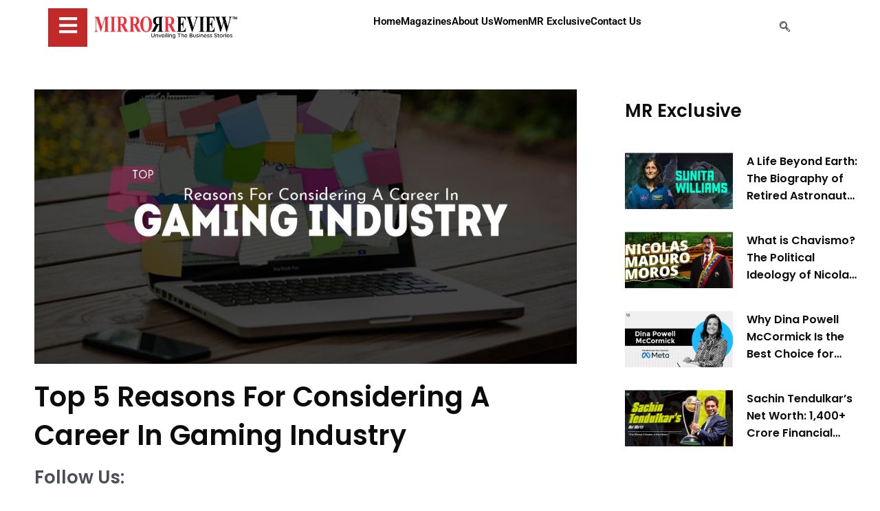

--- FILE ---
content_type: text/html; charset=UTF-8
request_url: https://www.mirrorreview.com/career-in-gaming-industry/
body_size: 60488
content:
<!DOCTYPE html><html lang="en-US"><head><meta content='width=device-width, initial-scale=1, minimum-scale=1' name='viewport'/><meta name="facebook-domain-verification" content="m66x4h64dowbbsx6fkbrttomzf2to1" /><meta name="google-site-verification" content="F_JwOTR0KKtrOY1aV5bv3j4HMT9ukMbH4_LFcIHfJvQ" /><meta charset="UTF-8"><meta name="viewport" content="width=device-width, initial-scale=1"><link rel="profile" href="https://gmpg.org/xfn/11"><style type="text/css">.ast-below-sticky-header-active span.ahfb-svg-iconset.ast-inline-flex.svg-baseline {
    position: fixed;
    margin-top: -30px!important;
}</style><meta name='robots' content='index, follow, max-image-preview:large, max-snippet:-1, max-video-preview:-1' /><title>Top 5 Reasons For Considering A Career In Gaming Industry</title><meta name="description" content="The gaming industry and the best legit online casino in Australia is one of the fastest-growing sectors in the world?" /><link rel="canonical" href="https://www.mirrorreview.com/career-in-gaming-industry/" /><meta property="og:locale" content="en_US" /><meta property="og:type" content="article" /><meta property="og:title" content="Top 5 Reasons For Considering A Career In Gaming Industry" /><meta property="og:description" content="If you&#039;re a gambler, then you know that the gaming industry is one of the most lucrative in the world. Did you know that the gaming industry and the best" /><meta property="og:url" content="https://www.mirrorreview.com/career-in-gaming-industry/" /><meta property="og:site_name" content="Mirror Review" /><meta property="article:publisher" content="https://www.facebook.com/mirrorreviewofficial/" /><meta property="article:published_time" content="2022-08-05T09:57:15+00:00" /><meta property="article:modified_time" content="2025-11-24T05:43:51+00:00" /><meta property="og:image" content="https://www.mirrorreview.com/wp-content/uploads/2022/08/Top-5-Reasons-For-Considering-A-Career-In-Gaming-Industry.jpg" /><meta property="og:image:width" content="956" /><meta property="og:image:height" content="484" /><meta property="og:image:type" content="image/jpeg" /><meta name="author" content="Mirror Review" /><meta name="twitter:card" content="summary_large_image" /><meta name="twitter:creator" content="@MirrorReview1" /><meta name="twitter:site" content="@MirrorReview1" /><link rel='dns-prefetch' href='//fonts.googleapis.com' /><link rel="alternate" type="application/rss+xml" title="Mirror Review &raquo; Feed" href="https://www.mirrorreview.com/feed/" /><link rel="alternate" type="application/rss+xml" title="Mirror Review &raquo; Comments Feed" href="https://www.mirrorreview.com/comments/feed/" /><link rel="alternate" type="application/rss+xml" title="Mirror Review &raquo; Top 5 Reasons For Considering A Career In Gaming Industry Comments Feed" href="https://www.mirrorreview.com/career-in-gaming-industry/feed/" /><link rel="alternate" title="oEmbed (JSON)" type="application/json+oembed" href="https://www.mirrorreview.com/wp-json/oembed/1.0/embed?url=https%3A%2F%2Fwww.mirrorreview.com%2Fcareer-in-gaming-industry%2F" /><link rel="alternate" title="oEmbed (XML)" type="text/xml+oembed" href="https://www.mirrorreview.com/wp-json/oembed/1.0/embed?url=https%3A%2F%2Fwww.mirrorreview.com%2Fcareer-in-gaming-industry%2F&#038;format=xml" /> <style id='wp-img-auto-sizes-contain-inline-css'>img:is([sizes=auto i],[sizes^="auto," i]){contain-intrinsic-size:3000px 1500px}
/*# sourceURL=wp-img-auto-sizes-contain-inline-css */</style><link rel='stylesheet' id='astra-theme-css-css' href='https://www.mirrorreview.com/wp-content/themes/astra/assets/css/minified/frontend.min.css?ver=4.9.2' media='all' /><style id='astra-theme-css-inline-css'>:root{--ast-post-nav-space:0;--ast-container-default-xlg-padding:3em;--ast-container-default-lg-padding:3em;--ast-container-default-slg-padding:2em;--ast-container-default-md-padding:3em;--ast-container-default-sm-padding:3em;--ast-container-default-xs-padding:2.4em;--ast-container-default-xxs-padding:1.8em;--ast-code-block-background:#EEEEEE;--ast-comment-inputs-background:#FAFAFA;--ast-normal-container-width:1280px;--ast-narrow-container-width:750px;--ast-blog-title-font-weight:normal;--ast-blog-meta-weight:inherit;--ast-global-color-primary:var(--ast-global-color-5);--ast-global-color-secondary:var(--ast-global-color-4);--ast-global-color-alternate-background:var(--ast-global-color-7);--ast-global-color-subtle-background:var(--ast-global-color-6);--ast-bg-style-guide:#F8FAFC;--ast-shadow-style-guide:0px 0px 4px 0 #00000057;--ast-global-dark-bg-style:#fff;--ast-global-dark-lfs:#fbfbfb;--ast-widget-bg-color:#fafafa;--ast-wc-container-head-bg-color:#fbfbfb;--ast-title-layout-bg:#eeeeee;--ast-search-border-color:#e7e7e7;--ast-lifter-hover-bg:#e6e6e6;--ast-gallery-block-color:#000;--srfm-color-input-label:var(--ast-global-color-2);}html{font-size:93.75%;}a{color:#d62e29;}a:hover,a:focus{color:var(--ast-global-color-1);}body,button,input,select,textarea,.ast-button,.ast-custom-button{font-family:'Poppins',sans-serif;font-weight:400;font-size:15px;font-size:1rem;line-height:var(--ast-body-line-height,1.5em);}blockquote{color:var(--ast-global-color-3);}h1,.entry-content h1,h2,.entry-content h2,h3,.entry-content h3,h4,.entry-content h4,h5,.entry-content h5,h6,.entry-content h6,.site-title,.site-title a{font-family:'Poppins',sans-serif;font-weight:400;}.ast-site-identity .site-title a{color:var(--ast-global-color-2);}.site-title{font-size:35px;font-size:2.3333333333333rem;display:none;}.site-header .site-description{font-size:15px;font-size:1rem;display:none;}.entry-title{font-size:26px;font-size:1.7333333333333rem;}.archive .ast-article-post .ast-article-inner,.blog .ast-article-post .ast-article-inner,.archive .ast-article-post .ast-article-inner:hover,.blog .ast-article-post .ast-article-inner:hover{overflow:hidden;}h1,.entry-content h1{font-size:40px;font-size:2.6666666666667rem;font-weight:600;font-family:'Poppins',sans-serif;line-height:1.4em;}h2,.entry-content h2{font-size:32px;font-size:2.1333333333333rem;font-weight:600;font-family:'Poppins',sans-serif;line-height:1.3em;}h3,.entry-content h3{font-size:26px;font-size:1.7333333333333rem;font-weight:600;font-family:'Poppins',sans-serif;line-height:1.3em;}h4,.entry-content h4{font-size:24px;font-size:1.6rem;line-height:1.2em;font-family:'Poppins',sans-serif;}h5,.entry-content h5{font-size:20px;font-size:1.3333333333333rem;line-height:1.2em;font-family:'Poppins',sans-serif;}h6,.entry-content h6{font-size:16px;font-size:1.0666666666667rem;line-height:1.25em;font-family:'Poppins',sans-serif;}::selection{background-color:#d62e29;color:#ffffff;}body,h1,.entry-title a,.entry-content h1,h2,.entry-content h2,h3,.entry-content h3,h4,.entry-content h4,h5,.entry-content h5,h6,.entry-content h6{color:var(--ast-global-color-3);}.tagcloud a:hover,.tagcloud a:focus,.tagcloud a.current-item{color:#ffffff;border-color:#d62e29;background-color:#d62e29;}input:focus,input[type="text"]:focus,input[type="email"]:focus,input[type="url"]:focus,input[type="password"]:focus,input[type="reset"]:focus,input[type="search"]:focus,textarea:focus{border-color:#d62e29;}input[type="radio"]:checked,input[type=reset],input[type="checkbox"]:checked,input[type="checkbox"]:hover:checked,input[type="checkbox"]:focus:checked,input[type=range]::-webkit-slider-thumb{border-color:#d62e29;background-color:#d62e29;box-shadow:none;}.site-footer a:hover + .post-count,.site-footer a:focus + .post-count{background:#d62e29;border-color:#d62e29;}.single .nav-links .nav-previous,.single .nav-links .nav-next{color:#d62e29;}.entry-meta,.entry-meta *{line-height:1.45;color:#d62e29;}.entry-meta a:not(.ast-button):hover,.entry-meta a:not(.ast-button):hover *,.entry-meta a:not(.ast-button):focus,.entry-meta a:not(.ast-button):focus *,.page-links > .page-link,.page-links .page-link:hover,.post-navigation a:hover{color:var(--ast-global-color-1);}#cat option,.secondary .calendar_wrap thead a,.secondary .calendar_wrap thead a:visited{color:#d62e29;}.secondary .calendar_wrap #today,.ast-progress-val span{background:#d62e29;}.secondary a:hover + .post-count,.secondary a:focus + .post-count{background:#d62e29;border-color:#d62e29;}.calendar_wrap #today > a{color:#ffffff;}.page-links .page-link,.single .post-navigation a{color:#d62e29;}.ast-search-menu-icon .search-form button.search-submit{padding:0 4px;}.ast-search-menu-icon form.search-form{padding-right:0;}.ast-search-menu-icon.slide-search input.search-field{width:0;}.ast-header-search .ast-search-menu-icon.ast-dropdown-active .search-form,.ast-header-search .ast-search-menu-icon.ast-dropdown-active .search-field:focus{transition:all 0.2s;}.search-form input.search-field:focus{outline:none;}.widget-title,.widget .wp-block-heading{font-size:21px;font-size:1.4rem;color:var(--ast-global-color-3);}.ast-search-menu-icon.slide-search a:focus-visible:focus-visible,.astra-search-icon:focus-visible,#close:focus-visible,a:focus-visible,.ast-menu-toggle:focus-visible,.site .skip-link:focus-visible,.wp-block-loginout input:focus-visible,.wp-block-search.wp-block-search__button-inside .wp-block-search__inside-wrapper,.ast-header-navigation-arrow:focus-visible,.woocommerce .wc-proceed-to-checkout > .checkout-button:focus-visible,.woocommerce .woocommerce-MyAccount-navigation ul li a:focus-visible,.ast-orders-table__row .ast-orders-table__cell:focus-visible,.woocommerce .woocommerce-order-details .order-again > .button:focus-visible,.woocommerce .woocommerce-message a.button.wc-forward:focus-visible,.woocommerce #minus_qty:focus-visible,.woocommerce #plus_qty:focus-visible,a#ast-apply-coupon:focus-visible,.woocommerce .woocommerce-info a:focus-visible,.woocommerce .astra-shop-summary-wrap a:focus-visible,.woocommerce a.wc-forward:focus-visible,#ast-apply-coupon:focus-visible,.woocommerce-js .woocommerce-mini-cart-item a.remove:focus-visible,#close:focus-visible,.button.search-submit:focus-visible,#search_submit:focus,.normal-search:focus-visible,.ast-header-account-wrap:focus-visible,.woocommerce .ast-on-card-button.ast-quick-view-trigger:focus{outline-style:dotted;outline-color:inherit;outline-width:thin;}input:focus,input[type="text"]:focus,input[type="email"]:focus,input[type="url"]:focus,input[type="password"]:focus,input[type="reset"]:focus,input[type="search"]:focus,input[type="number"]:focus,textarea:focus,.wp-block-search__input:focus,[data-section="section-header-mobile-trigger"] .ast-button-wrap .ast-mobile-menu-trigger-minimal:focus,.ast-mobile-popup-drawer.active .menu-toggle-close:focus,.woocommerce-ordering select.orderby:focus,#ast-scroll-top:focus,#coupon_code:focus,.woocommerce-page #comment:focus,.woocommerce #reviews #respond input#submit:focus,.woocommerce a.add_to_cart_button:focus,.woocommerce .button.single_add_to_cart_button:focus,.woocommerce .woocommerce-cart-form button:focus,.woocommerce .woocommerce-cart-form__cart-item .quantity .qty:focus,.woocommerce .woocommerce-billing-fields .woocommerce-billing-fields__field-wrapper .woocommerce-input-wrapper > .input-text:focus,.woocommerce #order_comments:focus,.woocommerce #place_order:focus,.woocommerce .woocommerce-address-fields .woocommerce-address-fields__field-wrapper .woocommerce-input-wrapper > .input-text:focus,.woocommerce .woocommerce-MyAccount-content form button:focus,.woocommerce .woocommerce-MyAccount-content .woocommerce-EditAccountForm .woocommerce-form-row .woocommerce-Input.input-text:focus,.woocommerce .ast-woocommerce-container .woocommerce-pagination ul.page-numbers li a:focus,body #content .woocommerce form .form-row .select2-container--default .select2-selection--single:focus,#ast-coupon-code:focus,.woocommerce.woocommerce-js .quantity input[type=number]:focus,.woocommerce-js .woocommerce-mini-cart-item .quantity input[type=number]:focus,.woocommerce p#ast-coupon-trigger:focus{border-style:dotted;border-color:inherit;border-width:thin;}input{outline:none;}.site-logo-img img{ transition:all 0.2s linear;}body .ast-oembed-container *{position:absolute;top:0;width:100%;height:100%;left:0;}body .wp-block-embed-pocket-casts .ast-oembed-container *{position:unset;}.ast-single-post-featured-section + article {margin-top: 2em;}.site-content .ast-single-post-featured-section img {width: 100%;overflow: hidden;object-fit: cover;}.site > .ast-single-related-posts-container {margin-top: 0;}@media (min-width: 922px) {.ast-desktop .ast-container--narrow {max-width: var(--ast-narrow-container-width);margin: 0 auto;}}.ast-page-builder-template .hentry {margin: 0;}.ast-page-builder-template .site-content > .ast-container {max-width: 100%;padding: 0;}.ast-page-builder-template .site .site-content #primary {padding: 0;margin: 0;}.ast-page-builder-template .no-results {text-align: center;margin: 4em auto;}.ast-page-builder-template .ast-pagination {padding: 2em;}.ast-page-builder-template .entry-header.ast-no-title.ast-no-thumbnail {margin-top: 0;}.ast-page-builder-template .entry-header.ast-header-without-markup {margin-top: 0;margin-bottom: 0;}.ast-page-builder-template .entry-header.ast-no-title.ast-no-meta {margin-bottom: 0;}.ast-page-builder-template.single .post-navigation {padding-bottom: 2em;}.ast-page-builder-template.single-post .site-content > .ast-container {max-width: 100%;}.ast-page-builder-template .entry-header {margin-top: 2em;margin-left: auto;margin-right: auto;}.ast-single-post.ast-page-builder-template .site-main > article,.woocommerce.ast-page-builder-template .site-main {padding-top: 2em;padding-left: 20px;padding-right: 20px;}.ast-page-builder-template .ast-archive-description {margin: 2em auto 0;padding-left: 20px;padding-right: 20px;}.ast-page-builder-template .ast-row {margin-left: 0;margin-right: 0;}.single.ast-page-builder-template .entry-header + .entry-content,.single.ast-page-builder-template .ast-single-entry-banner + .site-content article .entry-content {margin-bottom: 2em;}@media(min-width: 921px) {.ast-page-builder-template.archive.ast-right-sidebar .ast-row article,.ast-page-builder-template.archive.ast-left-sidebar .ast-row article {padding-left: 0;padding-right: 0;}}.ast-page-builder-template.ast-no-sidebar .entry-content .alignwide {margin-left: 0;margin-right: 0;}@media (max-width:921.9px){#ast-desktop-header{display:none;}}@media (min-width:922px){#ast-mobile-header{display:none;}}@media( max-width: 420px ) {.single .nav-links .nav-previous,.single .nav-links .nav-next {width: 100%;text-align: center;}}.wp-block-buttons.aligncenter{justify-content:center;}@media (max-width:921px){.ast-theme-transparent-header #primary,.ast-theme-transparent-header #secondary{padding:0;}}@media (max-width:921px){.ast-plain-container.ast-no-sidebar #primary{padding:0;}}.ast-plain-container.ast-no-sidebar #primary{margin-top:0;margin-bottom:0;}@media (min-width:1200px){.ast-plain-container.ast-no-sidebar #primary{margin-top:60px;margin-bottom:60px;}}.wp-block-buttons .wp-block-button.is-style-outline .wp-block-button__link.wp-element-button,.ast-outline-button,.wp-block-uagb-buttons-child .uagb-buttons-repeater.ast-outline-button{border-color:#d62e29;border-top-width:2px;border-right-width:2px;border-bottom-width:2px;border-left-width:2px;font-family:inherit;font-weight:inherit;line-height:1em;}.wp-block-button.is-style-outline .wp-block-button__link:hover,.wp-block-buttons .wp-block-button.is-style-outline .wp-block-button__link:focus,.wp-block-buttons .wp-block-button.is-style-outline > .wp-block-button__link:not(.has-text-color):hover,.wp-block-buttons .wp-block-button.wp-block-button__link.is-style-outline:not(.has-text-color):hover,.ast-outline-button:hover,.ast-outline-button:focus,.wp-block-uagb-buttons-child .uagb-buttons-repeater.ast-outline-button:hover,.wp-block-uagb-buttons-child .uagb-buttons-repeater.ast-outline-button:focus{background-color:#3a3a3a;}.wp-block-button .wp-block-button__link.wp-element-button.is-style-outline:not(.has-background),.wp-block-button.is-style-outline>.wp-block-button__link.wp-element-button:not(.has-background),.ast-outline-button{background-color:#d62e29;}.entry-content[data-ast-blocks-layout] > figure{margin-bottom:1em;}.elementor-widget-container .elementor-loop-container .e-loop-item[data-elementor-type="loop-item"]{width:100%;}#page{display:flex;flex-direction:column;min-height:100vh;}.ast-404-layout-1 h1.page-title{color:var(--ast-global-color-2);}.single .post-navigation a{line-height:1em;height:inherit;}.error-404 .page-sub-title{font-size:1.5rem;font-weight:inherit;}.search .site-content .content-area .search-form{margin-bottom:0;}#page .site-content{flex-grow:1;}.widget{margin-bottom:1.25em;}#secondary li{line-height:1.5em;}#secondary .wp-block-group h2{margin-bottom:0.7em;}#secondary h2{font-size:1.7rem;}.ast-separate-container .ast-article-post,.ast-separate-container .ast-article-single,.ast-separate-container .comment-respond{padding:3em;}.ast-separate-container .ast-article-single .ast-article-single{padding:0;}.ast-article-single .wp-block-post-template-is-layout-grid{padding-left:0;}.ast-separate-container .comments-title,.ast-narrow-container .comments-title{padding:1.5em 2em;}.ast-page-builder-template .comment-form-textarea,.ast-comment-formwrap .ast-grid-common-col{padding:0;}.ast-comment-formwrap{padding:0;display:inline-flex;column-gap:20px;width:100%;margin-left:0;margin-right:0;}.comments-area textarea#comment:focus,.comments-area textarea#comment:active,.comments-area .ast-comment-formwrap input[type="text"]:focus,.comments-area .ast-comment-formwrap input[type="text"]:active {box-shadow:none;outline:none;}.archive.ast-page-builder-template .entry-header{margin-top:2em;}.ast-page-builder-template .ast-comment-formwrap{width:100%;}.entry-title{margin-bottom:0.5em;}.ast-archive-description p{font-size:inherit;font-weight:inherit;line-height:inherit;}.ast-separate-container .ast-comment-list li.depth-1,.hentry{margin-bottom:2em;}@media (min-width:921px){.ast-left-sidebar.ast-page-builder-template #secondary,.archive.ast-right-sidebar.ast-page-builder-template .site-main{padding-left:20px;padding-right:20px;}}@media (max-width:544px){.ast-comment-formwrap.ast-row{column-gap:10px;display:inline-block;}#ast-commentform .ast-grid-common-col{position:relative;width:100%;}}@media (min-width:1201px){.ast-separate-container .ast-article-post,.ast-separate-container .ast-article-single,.ast-separate-container .ast-author-box,.ast-separate-container .ast-404-layout-1,.ast-separate-container .no-results{padding:3em;}}@media (max-width:921px){.ast-separate-container #primary,.ast-separate-container #secondary{padding:1.5em 0;}#primary,#secondary{padding:1.5em 0;margin:0;}.ast-left-sidebar #content > .ast-container{display:flex;flex-direction:column-reverse;width:100%;}}@media (min-width:922px){.ast-separate-container.ast-right-sidebar #primary,.ast-separate-container.ast-left-sidebar #primary{border:0;}.search-no-results.ast-separate-container #primary{margin-bottom:4em;}}.elementor-widget-button .elementor-button{border-style:solid;text-decoration:none;border-top-width:0;border-right-width:0;border-left-width:0;border-bottom-width:0;}body .elementor-button.elementor-size-sm,body .elementor-button.elementor-size-xs,body .elementor-button.elementor-size-md,body .elementor-button.elementor-size-lg,body .elementor-button.elementor-size-xl,body .elementor-button{padding-top:10px;padding-right:40px;padding-bottom:10px;padding-left:40px;}.elementor-widget-button .elementor-button{border-color:#d62e29;background-color:#d62e29;}.elementor-widget-button .elementor-button:hover,.elementor-widget-button .elementor-button:focus{color:#ffffff;background-color:#3a3a3a;border-color:#3a3a3a;}.wp-block-button .wp-block-button__link ,.elementor-widget-button .elementor-button,.elementor-widget-button .elementor-button:visited{color:#ffffff;}.elementor-widget-button .elementor-button{line-height:1em;}.wp-block-button .wp-block-button__link:hover,.wp-block-button .wp-block-button__link:focus{color:#ffffff;background-color:#3a3a3a;border-color:#3a3a3a;}.elementor-widget-heading h1.elementor-heading-title{line-height:1.4em;}.elementor-widget-heading h2.elementor-heading-title{line-height:1.3em;}.elementor-widget-heading h3.elementor-heading-title{line-height:1.3em;}.elementor-widget-heading h4.elementor-heading-title{line-height:1.2em;}.elementor-widget-heading h5.elementor-heading-title{line-height:1.2em;}.elementor-widget-heading h6.elementor-heading-title{line-height:1.25em;}.wp-block-button .wp-block-button__link,.wp-block-search .wp-block-search__button,body .wp-block-file .wp-block-file__button{border-color:#d62e29;background-color:#d62e29;color:#ffffff;font-family:inherit;font-weight:inherit;line-height:1em;padding-top:10px;padding-right:40px;padding-bottom:10px;padding-left:40px;}.menu-toggle,button,.ast-button,.ast-custom-button,.button,input#submit,input[type="button"],input[type="submit"],input[type="reset"],form[CLASS*="wp-block-search__"].wp-block-search .wp-block-search__inside-wrapper .wp-block-search__button,body .wp-block-file .wp-block-file__button,.search .search-submit{border-style:solid;border-top-width:0;border-right-width:0;border-left-width:0;border-bottom-width:0;color:#ffffff;border-color:#d62e29;background-color:#d62e29;padding-top:10px;padding-right:40px;padding-bottom:10px;padding-left:40px;font-family:inherit;font-weight:inherit;line-height:1em;}button:focus,.menu-toggle:hover,button:hover,.ast-button:hover,.ast-custom-button:hover .button:hover,.ast-custom-button:hover ,input[type=reset]:hover,input[type=reset]:focus,input#submit:hover,input#submit:focus,input[type="button"]:hover,input[type="button"]:focus,input[type="submit"]:hover,input[type="submit"]:focus,form[CLASS*="wp-block-search__"].wp-block-search .wp-block-search__inside-wrapper .wp-block-search__button:hover,form[CLASS*="wp-block-search__"].wp-block-search .wp-block-search__inside-wrapper .wp-block-search__button:focus,body .wp-block-file .wp-block-file__button:hover,body .wp-block-file .wp-block-file__button:focus{color:#ffffff;background-color:#3a3a3a;border-color:#3a3a3a;}form[CLASS*="wp-block-search__"].wp-block-search .wp-block-search__inside-wrapper .wp-block-search__button.has-icon{padding-top:calc(10px - 3px);padding-right:calc(40px - 3px);padding-bottom:calc(10px - 3px);padding-left:calc(40px - 3px);}@media (max-width:921px){.ast-mobile-header-stack .main-header-bar .ast-search-menu-icon{display:inline-block;}.ast-header-break-point.ast-header-custom-item-outside .ast-mobile-header-stack .main-header-bar .ast-search-icon{margin:0;}.ast-comment-avatar-wrap img{max-width:2.5em;}.ast-comment-meta{padding:0 1.8888em 1.3333em;}.ast-separate-container .ast-comment-list li.depth-1{padding:1.5em 2.14em;}.ast-separate-container .comment-respond{padding:2em 2.14em;}}@media (min-width:544px){.ast-container{max-width:100%;}}@media (max-width:544px){.ast-separate-container .ast-article-post,.ast-separate-container .ast-article-single,.ast-separate-container .comments-title,.ast-separate-container .ast-archive-description{padding:1.5em 1em;}.ast-separate-container #content .ast-container{padding-left:0.54em;padding-right:0.54em;}.ast-separate-container .ast-comment-list .bypostauthor{padding:.5em;}.ast-search-menu-icon.ast-dropdown-active .search-field{width:170px;}} #ast-mobile-header .ast-site-header-cart-li a{pointer-events:none;}@media (max-width:921px){.site-title{display:none;}.site-header .site-description{display:none;}h1,.entry-content h1{font-size:30px;}h2,.entry-content h2{font-size:25px;}h3,.entry-content h3{font-size:20px;}}@media (max-width:544px){.site-title{display:none;}.site-header .site-description{display:none;}h1,.entry-content h1{font-size:30px;}h2,.entry-content h2{font-size:25px;}h3,.entry-content h3{font-size:20px;}header .custom-logo-link img,.ast-header-break-point .site-branding img,.ast-header-break-point .custom-logo-link img{max-width:225px;width:225px;}.astra-logo-svg{width:225px;}.ast-header-break-point .site-logo-img .custom-mobile-logo-link img{max-width:225px;}}@media (max-width:921px){html{font-size:85.5%;}}@media (max-width:544px){html{font-size:85.5%;}}@media (min-width:922px){.ast-container{max-width:1320px;}}@font-face {font-family: "Astra";src: url(https://www.mirrorreview.com/wp-content/themes/astra/assets/fonts/astra.woff) format("woff"),url(https://www.mirrorreview.com/wp-content/themes/astra/assets/fonts/astra.ttf) format("truetype"),url(https://www.mirrorreview.com/wp-content/themes/astra/assets/fonts/astra.svg#astra) format("svg");font-weight: normal;font-style: normal;font-display: fallback;}@media (min-width:922px){.main-header-menu .sub-menu .menu-item.ast-left-align-sub-menu:hover > .sub-menu,.main-header-menu .sub-menu .menu-item.ast-left-align-sub-menu.focus > .sub-menu{margin-left:-0px;}}.site .comments-area{padding-bottom:3em;}.astra-icon-down_arrow::after {content: "\e900";font-family: Astra;}.astra-icon-close::after {content: "\e5cd";font-family: Astra;}.astra-icon-drag_handle::after {content: "\e25d";font-family: Astra;}.astra-icon-format_align_justify::after {content: "\e235";font-family: Astra;}.astra-icon-menu::after {content: "\e5d2";font-family: Astra;}.astra-icon-reorder::after {content: "\e8fe";font-family: Astra;}.astra-icon-search::after {content: "\e8b6";font-family: Astra;}.astra-icon-zoom_in::after {content: "\e56b";font-family: Astra;}.astra-icon-check-circle::after {content: "\e901";font-family: Astra;}.astra-icon-shopping-cart::after {content: "\f07a";font-family: Astra;}.astra-icon-shopping-bag::after {content: "\f290";font-family: Astra;}.astra-icon-shopping-basket::after {content: "\f291";font-family: Astra;}.astra-icon-circle-o::after {content: "\e903";font-family: Astra;}.astra-icon-certificate::after {content: "\e902";font-family: Astra;}.wp-block-file {display: flex;align-items: center;flex-wrap: wrap;justify-content: space-between;}.wp-block-pullquote {border: none;}.wp-block-pullquote blockquote::before {content: "\201D";font-family: "Helvetica",sans-serif;display: flex;transform: rotate( 180deg );font-size: 6rem;font-style: normal;line-height: 1;font-weight: bold;align-items: center;justify-content: center;}.has-text-align-right > blockquote::before {justify-content: flex-start;}.has-text-align-left > blockquote::before {justify-content: flex-end;}figure.wp-block-pullquote.is-style-solid-color blockquote {max-width: 100%;text-align: inherit;}:root {--wp--custom--ast-default-block-top-padding: 3em;--wp--custom--ast-default-block-right-padding: 3em;--wp--custom--ast-default-block-bottom-padding: 3em;--wp--custom--ast-default-block-left-padding: 3em;--wp--custom--ast-container-width: 1280px;--wp--custom--ast-content-width-size: 1280px;--wp--custom--ast-wide-width-size: calc(1280px + var(--wp--custom--ast-default-block-left-padding) + var(--wp--custom--ast-default-block-right-padding));}.ast-narrow-container {--wp--custom--ast-content-width-size: 750px;--wp--custom--ast-wide-width-size: 750px;}@media(max-width: 921px) {:root {--wp--custom--ast-default-block-top-padding: 3em;--wp--custom--ast-default-block-right-padding: 2em;--wp--custom--ast-default-block-bottom-padding: 3em;--wp--custom--ast-default-block-left-padding: 2em;}}@media(max-width: 544px) {:root {--wp--custom--ast-default-block-top-padding: 3em;--wp--custom--ast-default-block-right-padding: 1.5em;--wp--custom--ast-default-block-bottom-padding: 3em;--wp--custom--ast-default-block-left-padding: 1.5em;}}.entry-content > .wp-block-group,.entry-content > .wp-block-cover,.entry-content > .wp-block-columns {padding-top: var(--wp--custom--ast-default-block-top-padding);padding-right: var(--wp--custom--ast-default-block-right-padding);padding-bottom: var(--wp--custom--ast-default-block-bottom-padding);padding-left: var(--wp--custom--ast-default-block-left-padding);}.ast-plain-container.ast-no-sidebar .entry-content > .alignfull,.ast-page-builder-template .ast-no-sidebar .entry-content > .alignfull {margin-left: calc( -50vw + 50%);margin-right: calc( -50vw + 50%);max-width: 100vw;width: 100vw;}.ast-plain-container.ast-no-sidebar .entry-content .alignfull .alignfull,.ast-page-builder-template.ast-no-sidebar .entry-content .alignfull .alignfull,.ast-plain-container.ast-no-sidebar .entry-content .alignfull .alignwide,.ast-page-builder-template.ast-no-sidebar .entry-content .alignfull .alignwide,.ast-plain-container.ast-no-sidebar .entry-content .alignwide .alignfull,.ast-page-builder-template.ast-no-sidebar .entry-content .alignwide .alignfull,.ast-plain-container.ast-no-sidebar .entry-content .alignwide .alignwide,.ast-page-builder-template.ast-no-sidebar .entry-content .alignwide .alignwide,.ast-plain-container.ast-no-sidebar .entry-content .wp-block-column .alignfull,.ast-page-builder-template.ast-no-sidebar .entry-content .wp-block-column .alignfull,.ast-plain-container.ast-no-sidebar .entry-content .wp-block-column .alignwide,.ast-page-builder-template.ast-no-sidebar .entry-content .wp-block-column .alignwide {margin-left: auto;margin-right: auto;width: 100%;}[data-ast-blocks-layout] .wp-block-separator:not(.is-style-dots) {height: 0;}[data-ast-blocks-layout] .wp-block-separator {margin: 20px auto;}[data-ast-blocks-layout] .wp-block-separator:not(.is-style-wide):not(.is-style-dots) {max-width: 100px;}[data-ast-blocks-layout] .wp-block-separator.has-background {padding: 0;}.entry-content[data-ast-blocks-layout] > * {max-width: var(--wp--custom--ast-content-width-size);margin-left: auto;margin-right: auto;}.entry-content[data-ast-blocks-layout] > .alignwide {max-width: var(--wp--custom--ast-wide-width-size);}.entry-content[data-ast-blocks-layout] .alignfull {max-width: none;}.entry-content .wp-block-columns {margin-bottom: 0;}blockquote {margin: 1.5em;border-color: rgba(0,0,0,0.05);}.wp-block-quote:not(.has-text-align-right):not(.has-text-align-center) {border-left: 5px solid rgba(0,0,0,0.05);}.has-text-align-right > blockquote,blockquote.has-text-align-right {border-right: 5px solid rgba(0,0,0,0.05);}.has-text-align-left > blockquote,blockquote.has-text-align-left {border-left: 5px solid rgba(0,0,0,0.05);}.wp-block-site-tagline,.wp-block-latest-posts .read-more {margin-top: 15px;}.wp-block-loginout p label {display: block;}.wp-block-loginout p:not(.login-remember):not(.login-submit) input {width: 100%;}.wp-block-loginout input:focus {border-color: transparent;}.wp-block-loginout input:focus {outline: thin dotted;}.entry-content .wp-block-media-text .wp-block-media-text__content {padding: 0 0 0 8%;}.entry-content .wp-block-media-text.has-media-on-the-right .wp-block-media-text__content {padding: 0 8% 0 0;}.entry-content .wp-block-media-text.has-background .wp-block-media-text__content {padding: 8%;}.entry-content .wp-block-cover:not([class*="background-color"]):not(.has-text-color.has-link-color) .wp-block-cover__inner-container,.entry-content .wp-block-cover:not([class*="background-color"]) .wp-block-cover-image-text,.entry-content .wp-block-cover:not([class*="background-color"]) .wp-block-cover-text,.entry-content .wp-block-cover-image:not([class*="background-color"]) .wp-block-cover__inner-container,.entry-content .wp-block-cover-image:not([class*="background-color"]) .wp-block-cover-image-text,.entry-content .wp-block-cover-image:not([class*="background-color"]) .wp-block-cover-text {color: var(--ast-global-color-primary,var(--ast-global-color-5));}.wp-block-loginout .login-remember input {width: 1.1rem;height: 1.1rem;margin: 0 5px 4px 0;vertical-align: middle;}.wp-block-latest-posts > li > *:first-child,.wp-block-latest-posts:not(.is-grid) > li:first-child {margin-top: 0;}.entry-content > .wp-block-buttons,.entry-content > .wp-block-uagb-buttons {margin-bottom: 1.5em;}.wp-block-search__inside-wrapper .wp-block-search__input {padding: 0 10px;color: var(--ast-global-color-3);background: var(--ast-global-color-primary,var(--ast-global-color-5));border-color: var(--ast-border-color);}.wp-block-latest-posts .read-more {margin-bottom: 1.5em;}.wp-block-search__no-button .wp-block-search__inside-wrapper .wp-block-search__input {padding-top: 5px;padding-bottom: 5px;}.wp-block-latest-posts .wp-block-latest-posts__post-date,.wp-block-latest-posts .wp-block-latest-posts__post-author {font-size: 1rem;}.wp-block-latest-posts > li > *,.wp-block-latest-posts:not(.is-grid) > li {margin-top: 12px;margin-bottom: 12px;}.ast-page-builder-template .entry-content[data-ast-blocks-layout] > *,.ast-page-builder-template .entry-content[data-ast-blocks-layout] > .alignfull:not(.wp-block-group):not(.uagb-is-root-container) > * {max-width: none;}.ast-page-builder-template .entry-content[data-ast-blocks-layout] > .alignwide:not(.uagb-is-root-container) > * {max-width: var(--wp--custom--ast-wide-width-size);}.ast-page-builder-template .entry-content[data-ast-blocks-layout] > .inherit-container-width > *,.ast-page-builder-template .entry-content[data-ast-blocks-layout] > *:not(.wp-block-group):not(.uagb-is-root-container) > *,.entry-content[data-ast-blocks-layout] > .wp-block-cover .wp-block-cover__inner-container {max-width: var(--wp--custom--ast-content-width-size) ;margin-left: auto;margin-right: auto;}.entry-content[data-ast-blocks-layout] .wp-block-cover:not(.alignleft):not(.alignright) {width: auto;}@media(max-width: 1200px) {.ast-separate-container .entry-content > .alignfull,.ast-separate-container .entry-content[data-ast-blocks-layout] > .alignwide,.ast-plain-container .entry-content[data-ast-blocks-layout] > .alignwide,.ast-plain-container .entry-content .alignfull {margin-left: calc(-1 * min(var(--ast-container-default-xlg-padding),20px)) ;margin-right: calc(-1 * min(var(--ast-container-default-xlg-padding),20px));}}@media(min-width: 1201px) {.ast-separate-container .entry-content > .alignfull {margin-left: calc(-1 * var(--ast-container-default-xlg-padding) );margin-right: calc(-1 * var(--ast-container-default-xlg-padding) );}.ast-separate-container .entry-content[data-ast-blocks-layout] > .alignwide,.ast-plain-container .entry-content[data-ast-blocks-layout] > .alignwide {margin-left: calc(-1 * var(--wp--custom--ast-default-block-left-padding) );margin-right: calc(-1 * var(--wp--custom--ast-default-block-right-padding) );}}@media(min-width: 921px) {.ast-separate-container .entry-content .wp-block-group.alignwide:not(.inherit-container-width) > :where(:not(.alignleft):not(.alignright)),.ast-plain-container .entry-content .wp-block-group.alignwide:not(.inherit-container-width) > :where(:not(.alignleft):not(.alignright)) {max-width: calc( var(--wp--custom--ast-content-width-size) + 80px );}.ast-plain-container.ast-right-sidebar .entry-content[data-ast-blocks-layout] .alignfull,.ast-plain-container.ast-left-sidebar .entry-content[data-ast-blocks-layout] .alignfull {margin-left: -60px;margin-right: -60px;}}@media(min-width: 544px) {.entry-content > .alignleft {margin-right: 20px;}.entry-content > .alignright {margin-left: 20px;}}@media (max-width:544px){.wp-block-columns .wp-block-column:not(:last-child){margin-bottom:20px;}.wp-block-latest-posts{margin:0;}}@media( max-width: 600px ) {.entry-content .wp-block-media-text .wp-block-media-text__content,.entry-content .wp-block-media-text.has-media-on-the-right .wp-block-media-text__content {padding: 8% 0 0;}.entry-content .wp-block-media-text.has-background .wp-block-media-text__content {padding: 8%;}}.ast-page-builder-template .entry-header {padding-left: 0;}.ast-narrow-container .site-content .wp-block-uagb-image--align-full .wp-block-uagb-image__figure {max-width: 100%;margin-left: auto;margin-right: auto;}.ast-header-break-point .ast-mobile-header-wrap .ast-above-header-wrap .main-header-bar-navigation .inline-on-mobile .menu-item .menu-link,.ast-header-break-point .ast-mobile-header-wrap .ast-main-header-wrap .main-header-bar-navigation .inline-on-mobile .menu-item .menu-link,.ast-header-break-point .ast-mobile-header-wrap .ast-below-header-wrap .main-header-bar-navigation .inline-on-mobile .menu-item .menu-link {border: none;}.ast-header-break-point .ast-mobile-header-wrap .ast-above-header-wrap .main-header-bar-navigation .inline-on-mobile .menu-item-has-children > .ast-menu-toggle::before,.ast-header-break-point .ast-mobile-header-wrap .ast-main-header-wrap .main-header-bar-navigation .inline-on-mobile .menu-item-has-children > .ast-menu-toggle::before,.ast-header-break-point .ast-mobile-header-wrap .ast-below-header-wrap .main-header-bar-navigation .inline-on-mobile .menu-item-has-children > .ast-menu-toggle::before {font-size: .6rem;}.ast-header-break-point .ast-mobile-header-wrap .ast-flex.inline-on-mobile {flex-wrap: unset;}.ast-header-break-point .ast-mobile-header-wrap .ast-flex.inline-on-mobile .menu-item.ast-submenu-expanded > .sub-menu .menu-link {padding: .1em 1em;}.ast-header-break-point .ast-mobile-header-wrap .ast-flex.inline-on-mobile .menu-item.ast-submenu-expanded > .sub-menu > .menu-item .ast-menu-toggle::before {transform: rotate(-90deg);}.ast-header-break-point .ast-mobile-header-wrap .ast-flex.inline-on-mobile .menu-item.ast-submenu-expanded > .sub-menu > .menu-item.ast-submenu-expanded .ast-menu-toggle::before {transform: rotate(-270deg);}.ast-header-break-point .ast-mobile-header-wrap .ast-flex.inline-on-mobile .menu-item > .sub-menu > .menu-item .menu-link:before {content: none;}.ast-header-break-point .ast-mobile-header-wrap .ast-flex.inline-on-mobile {flex-wrap: unset;}.ast-header-break-point .ast-mobile-header-wrap .ast-flex.inline-on-mobile .menu-item.ast-submenu-expanded > .sub-menu .menu-link {padding: .1em 1em;}.ast-header-break-point .ast-mobile-header-wrap .ast-flex.inline-on-mobile .menu-item.ast-submenu-expanded > .sub-menu > .menu-item .ast-menu-toggle::before {transform: rotate(-90deg);}.ast-header-break-point .ast-mobile-header-wrap .ast-flex.inline-on-mobile .menu-item.ast-submenu-expanded > .sub-menu > .menu-item.ast-submenu-expanded .ast-menu-toggle::before {transform: rotate(-270deg);}.ast-header-break-point .ast-mobile-header-wrap .ast-flex.inline-on-mobile .menu-item > .sub-menu > .menu-item .menu-link:before {content: none;}.ast-header-break-point .inline-on-mobile .sub-menu {width: 150px;}.ast-header-break-point .ast-mobile-header-wrap .ast-flex.inline-on-mobile .menu-item.menu-item-has-children {margin-right: 10px;}.ast-header-break-point .ast-mobile-header-wrap .ast-flex.inline-on-mobile .menu-item.ast-submenu-expanded > .sub-menu {display: block;position: absolute;right: auto;left: 0;}.ast-header-break-point .ast-mobile-header-wrap .ast-flex.inline-on-mobile .menu-item.ast-submenu-expanded > .sub-menu .menu-item .ast-menu-toggle {padding: 0;right: 1em;}.ast-header-break-point .ast-mobile-header-wrap .ast-flex.inline-on-mobile .menu-item.ast-submenu-expanded > .sub-menu > .menu-item > .sub-menu {left: 100%;right: auto;}.ast-header-break-point .ast-mobile-header-wrap .ast-flex.inline-on-mobile .ast-menu-toggle {right: -15px;}.ast-header-break-point .ast-mobile-header-wrap .ast-flex.inline-on-mobile .menu-item.menu-item-has-children {margin-right: 10px;}.ast-header-break-point .ast-mobile-header-wrap .ast-flex.inline-on-mobile .menu-item.ast-submenu-expanded > .sub-menu {display: block;position: absolute;right: auto;left: 0;}.ast-header-break-point .ast-mobile-header-wrap .ast-flex.inline-on-mobile .menu-item.ast-submenu-expanded > .sub-menu > .menu-item > .sub-menu {left: 100%;right: auto;}.ast-header-break-point .ast-mobile-header-wrap .ast-flex.inline-on-mobile .ast-menu-toggle {right: -15px;}:root .has-ast-global-color-0-color{color:var(--ast-global-color-0);}:root .has-ast-global-color-0-background-color{background-color:var(--ast-global-color-0);}:root .wp-block-button .has-ast-global-color-0-color{color:var(--ast-global-color-0);}:root .wp-block-button .has-ast-global-color-0-background-color{background-color:var(--ast-global-color-0);}:root .has-ast-global-color-1-color{color:var(--ast-global-color-1);}:root .has-ast-global-color-1-background-color{background-color:var(--ast-global-color-1);}:root .wp-block-button .has-ast-global-color-1-color{color:var(--ast-global-color-1);}:root .wp-block-button .has-ast-global-color-1-background-color{background-color:var(--ast-global-color-1);}:root .has-ast-global-color-2-color{color:var(--ast-global-color-2);}:root .has-ast-global-color-2-background-color{background-color:var(--ast-global-color-2);}:root .wp-block-button .has-ast-global-color-2-color{color:var(--ast-global-color-2);}:root .wp-block-button .has-ast-global-color-2-background-color{background-color:var(--ast-global-color-2);}:root .has-ast-global-color-3-color{color:var(--ast-global-color-3);}:root .has-ast-global-color-3-background-color{background-color:var(--ast-global-color-3);}:root .wp-block-button .has-ast-global-color-3-color{color:var(--ast-global-color-3);}:root .wp-block-button .has-ast-global-color-3-background-color{background-color:var(--ast-global-color-3);}:root .has-ast-global-color-4-color{color:var(--ast-global-color-4);}:root .has-ast-global-color-4-background-color{background-color:var(--ast-global-color-4);}:root .wp-block-button .has-ast-global-color-4-color{color:var(--ast-global-color-4);}:root .wp-block-button .has-ast-global-color-4-background-color{background-color:var(--ast-global-color-4);}:root .has-ast-global-color-5-color{color:var(--ast-global-color-5);}:root .has-ast-global-color-5-background-color{background-color:var(--ast-global-color-5);}:root .wp-block-button .has-ast-global-color-5-color{color:var(--ast-global-color-5);}:root .wp-block-button .has-ast-global-color-5-background-color{background-color:var(--ast-global-color-5);}:root .has-ast-global-color-6-color{color:var(--ast-global-color-6);}:root .has-ast-global-color-6-background-color{background-color:var(--ast-global-color-6);}:root .wp-block-button .has-ast-global-color-6-color{color:var(--ast-global-color-6);}:root .wp-block-button .has-ast-global-color-6-background-color{background-color:var(--ast-global-color-6);}:root .has-ast-global-color-7-color{color:var(--ast-global-color-7);}:root .has-ast-global-color-7-background-color{background-color:var(--ast-global-color-7);}:root .wp-block-button .has-ast-global-color-7-color{color:var(--ast-global-color-7);}:root .wp-block-button .has-ast-global-color-7-background-color{background-color:var(--ast-global-color-7);}:root .has-ast-global-color-8-color{color:var(--ast-global-color-8);}:root .has-ast-global-color-8-background-color{background-color:var(--ast-global-color-8);}:root .wp-block-button .has-ast-global-color-8-color{color:var(--ast-global-color-8);}:root .wp-block-button .has-ast-global-color-8-background-color{background-color:var(--ast-global-color-8);}:root{--ast-global-color-0:#0170B9;--ast-global-color-1:#3a3a3a;--ast-global-color-2:#3a3a3a;--ast-global-color-3:#4B4F58;--ast-global-color-4:#F5F5F5;--ast-global-color-5:#FFFFFF;--ast-global-color-6:#E5E5E5;--ast-global-color-7:#424242;--ast-global-color-8:#000000;}:root {--ast-border-color : var(--ast-global-color-6);}.ast-single-entry-banner {-js-display: flex;display: flex;flex-direction: column;justify-content: center;text-align: center;position: relative;background: var(--ast-title-layout-bg);}.ast-single-entry-banner[data-banner-layout="layout-1"] {max-width: 1280px;background: inherit;padding: 20px 0;}.ast-single-entry-banner[data-banner-width-type="custom"] {margin: 0 auto;width: 100%;}.ast-single-entry-banner + .site-content .entry-header {margin-bottom: 0;}.site .ast-author-avatar {--ast-author-avatar-size: ;}a.ast-underline-text {text-decoration: underline;}.ast-container > .ast-terms-link {position: relative;display: block;}a.ast-button.ast-badge-tax {padding: 4px 8px;border-radius: 3px;font-size: inherit;}header.entry-header > *:not(:last-child){margin-bottom:10px;}.ast-archive-entry-banner {-js-display: flex;display: flex;flex-direction: column;justify-content: center;text-align: center;position: relative;background: var(--ast-title-layout-bg);}.ast-archive-entry-banner[data-banner-width-type="custom"] {margin: 0 auto;width: 100%;}.ast-archive-entry-banner[data-banner-layout="layout-1"] {background: inherit;padding: 20px 0;text-align: left;}body.archive .ast-archive-description{max-width:1280px;width:100%;text-align:left;padding-top:3em;padding-right:3em;padding-bottom:3em;padding-left:3em;}body.archive .ast-archive-description .ast-archive-title,body.archive .ast-archive-description .ast-archive-title *{font-size:40px;font-size:2.6666666666667rem;}body.archive .ast-archive-description > *:not(:last-child){margin-bottom:10px;}@media (max-width:921px){body.archive .ast-archive-description{text-align:left;}}@media (max-width:544px){body.archive .ast-archive-description{text-align:left;}}.ast-breadcrumbs .trail-browse,.ast-breadcrumbs .trail-items,.ast-breadcrumbs .trail-items li{display:inline-block;margin:0;padding:0;border:none;background:inherit;text-indent:0;text-decoration:none;}.ast-breadcrumbs .trail-browse{font-size:inherit;font-style:inherit;font-weight:inherit;color:inherit;}.ast-breadcrumbs .trail-items{list-style:none;}.trail-items li::after{padding:0 0.3em;content:"\00bb";}.trail-items li:last-of-type::after{display:none;}h1,.entry-content h1,h2,.entry-content h2,h3,.entry-content h3,h4,.entry-content h4,h5,.entry-content h5,h6,.entry-content h6{color:var(--ast-global-color-2);}@media (max-width:921px){.ast-builder-grid-row-container.ast-builder-grid-row-tablet-3-firstrow .ast-builder-grid-row > *:first-child,.ast-builder-grid-row-container.ast-builder-grid-row-tablet-3-lastrow .ast-builder-grid-row > *:last-child{grid-column:1 / -1;}}@media (max-width:544px){.ast-builder-grid-row-container.ast-builder-grid-row-mobile-3-firstrow .ast-builder-grid-row > *:first-child,.ast-builder-grid-row-container.ast-builder-grid-row-mobile-3-lastrow .ast-builder-grid-row > *:last-child{grid-column:1 / -1;}}.site-footer{background-color:#000000;background-image:none;}@media (max-width:921px){.ast-hfb-header .site-footer{padding-left:20px;padding-right:20px;}}@media (max-width:921px){.site-footer{background-color:#000000;background-image:none;}}.elementor-posts-container [CLASS*="ast-width-"]{width:100%;}.elementor-template-full-width .ast-container{display:block;}.elementor-screen-only,.screen-reader-text,.screen-reader-text span,.ui-helper-hidden-accessible{top:0 !important;}@media (max-width:544px){.elementor-element .elementor-wc-products .woocommerce[class*="columns-"] ul.products li.product{width:auto;margin:0;}.elementor-element .woocommerce .woocommerce-result-count{float:none;}}.ast-header-break-point .main-header-bar{border-bottom-width:1px;}@media (min-width:922px){.main-header-bar{border-bottom-width:1px;}}.main-header-menu .menu-item, #astra-footer-menu .menu-item, .main-header-bar .ast-masthead-custom-menu-items{-js-display:flex;display:flex;-webkit-box-pack:center;-webkit-justify-content:center;-moz-box-pack:center;-ms-flex-pack:center;justify-content:center;-webkit-box-orient:vertical;-webkit-box-direction:normal;-webkit-flex-direction:column;-moz-box-orient:vertical;-moz-box-direction:normal;-ms-flex-direction:column;flex-direction:column;}.main-header-menu > .menu-item > .menu-link, #astra-footer-menu > .menu-item > .menu-link{height:100%;-webkit-box-align:center;-webkit-align-items:center;-moz-box-align:center;-ms-flex-align:center;align-items:center;-js-display:flex;display:flex;}.main-header-menu .sub-menu .menu-item.menu-item-has-children > .menu-link:after{position:absolute;right:1em;top:50%;transform:translate(0,-50%) rotate(270deg);}.ast-header-break-point .main-header-bar .main-header-bar-navigation .page_item_has_children > .ast-menu-toggle::before, .ast-header-break-point .main-header-bar .main-header-bar-navigation .menu-item-has-children > .ast-menu-toggle::before, .ast-mobile-popup-drawer .main-header-bar-navigation .menu-item-has-children>.ast-menu-toggle::before, .ast-header-break-point .ast-mobile-header-wrap .main-header-bar-navigation .menu-item-has-children > .ast-menu-toggle::before{font-weight:bold;content:"\e900";font-family:Astra;text-decoration:inherit;display:inline-block;}.ast-header-break-point .main-navigation ul.sub-menu .menu-item .menu-link:before{content:"\e900";font-family:Astra;font-size:.65em;text-decoration:inherit;display:inline-block;transform:translate(0, -2px) rotateZ(270deg);margin-right:5px;}.widget_search .search-form:after{font-family:Astra;font-size:1.2em;font-weight:normal;content:"\e8b6";position:absolute;top:50%;right:15px;transform:translate(0, -50%);}.astra-search-icon::before{content:"\e8b6";font-family:Astra;font-style:normal;font-weight:normal;text-decoration:inherit;text-align:center;-webkit-font-smoothing:antialiased;-moz-osx-font-smoothing:grayscale;z-index:3;}.main-header-bar .main-header-bar-navigation .page_item_has_children > a:after, .main-header-bar .main-header-bar-navigation .menu-item-has-children > a:after, .menu-item-has-children .ast-header-navigation-arrow:after{content:"\e900";display:inline-block;font-family:Astra;font-size:.6rem;font-weight:bold;text-rendering:auto;-webkit-font-smoothing:antialiased;-moz-osx-font-smoothing:grayscale;margin-left:10px;line-height:normal;}.menu-item-has-children .sub-menu .ast-header-navigation-arrow:after{margin-left:0;}.ast-mobile-popup-drawer .main-header-bar-navigation .ast-submenu-expanded>.ast-menu-toggle::before{transform:rotateX(180deg);}.ast-header-break-point .main-header-bar-navigation .menu-item-has-children > .menu-link:after{display:none;}@media (min-width:922px){.ast-builder-menu .main-navigation > ul > li:last-child a{margin-right:0;}}.ast-separate-container .ast-article-inner{background-color:transparent;background-image:none;}.ast-separate-container .ast-article-post{background-color:var(--ast-global-color-5);background-image:none;}@media (max-width:921px){.ast-separate-container .ast-article-post{background-color:var(--ast-global-color-5);background-image:none;}}@media (max-width:544px){.ast-separate-container .ast-article-post{background-color:var(--ast-global-color-5);background-image:none;}}.ast-separate-container .ast-article-single:not(.ast-related-post), .woocommerce.ast-separate-container .ast-woocommerce-container, .ast-separate-container .error-404, .ast-separate-container .no-results, .single.ast-separate-container .site-main .ast-author-meta, .ast-separate-container .related-posts-title-wrapper,.ast-separate-container .comments-count-wrapper, .ast-box-layout.ast-plain-container .site-content,.ast-padded-layout.ast-plain-container .site-content, .ast-separate-container .ast-archive-description, .ast-separate-container .comments-area .comment-respond, .ast-separate-container .comments-area .ast-comment-list li, .ast-separate-container .comments-area .comments-title{background-color:var(--ast-global-color-5);background-image:none;}@media (max-width:921px){.ast-separate-container .ast-article-single:not(.ast-related-post), .woocommerce.ast-separate-container .ast-woocommerce-container, .ast-separate-container .error-404, .ast-separate-container .no-results, .single.ast-separate-container .site-main .ast-author-meta, .ast-separate-container .related-posts-title-wrapper,.ast-separate-container .comments-count-wrapper, .ast-box-layout.ast-plain-container .site-content,.ast-padded-layout.ast-plain-container .site-content, .ast-separate-container .ast-archive-description{background-color:var(--ast-global-color-5);background-image:none;}}@media (max-width:544px){.ast-separate-container .ast-article-single:not(.ast-related-post), .woocommerce.ast-separate-container .ast-woocommerce-container, .ast-separate-container .error-404, .ast-separate-container .no-results, .single.ast-separate-container .site-main .ast-author-meta, .ast-separate-container .related-posts-title-wrapper,.ast-separate-container .comments-count-wrapper, .ast-box-layout.ast-plain-container .site-content,.ast-padded-layout.ast-plain-container .site-content, .ast-separate-container .ast-archive-description{background-color:var(--ast-global-color-5);background-image:none;}}.ast-separate-container.ast-two-container #secondary .widget{background-color:var(--ast-global-color-5);background-image:none;}@media (max-width:921px){.ast-separate-container.ast-two-container #secondary .widget{background-color:var(--ast-global-color-5);background-image:none;}}@media (max-width:544px){.ast-separate-container.ast-two-container #secondary .widget{background-color:var(--ast-global-color-5);background-image:none;}}.ast-plain-container, .ast-page-builder-template{background-color:var(--ast-global-color-5);background-image:none;}@media (max-width:921px){.ast-plain-container, .ast-page-builder-template{background-color:var(--ast-global-color-5);background-image:none;}}@media (max-width:544px){.ast-plain-container, .ast-page-builder-template{background-color:var(--ast-global-color-5);background-image:none;}}.ast-builder-menu-mobile .main-navigation .main-header-menu .menu-item > .menu-link{color:#fefefe;}.ast-builder-menu-mobile .main-navigation .main-header-menu .menu-item > .ast-menu-toggle{color:#fefefe;}.ast-builder-menu-mobile .main-navigation .main-header-menu .menu-item:hover > .menu-link, .ast-builder-menu-mobile .main-navigation .inline-on-mobile .menu-item:hover > .ast-menu-toggle{color:#ffffff;background:#000000;}.ast-builder-menu-mobile .menu-item:hover > .menu-link, .ast-builder-menu-mobile .main-navigation .inline-on-mobile .menu-item:hover > .ast-menu-toggle{color:#ffffff;background:#000000;}.ast-builder-menu-mobile .main-navigation .menu-item:hover > .ast-menu-toggle{color:#ffffff;}.ast-builder-menu-mobile .main-navigation .menu-item.current-menu-item > .menu-link, .ast-builder-menu-mobile .main-navigation .inline-on-mobile .menu-item.current-menu-item > .ast-menu-toggle, .ast-builder-menu-mobile .main-navigation .menu-item.current-menu-ancestor > .menu-link, .ast-builder-menu-mobile .main-navigation .menu-item.current-menu-ancestor > .ast-menu-toggle{color:#fcfcfc;background:#000000;}.ast-builder-menu-mobile .main-navigation .menu-item.current-menu-item > .ast-menu-toggle{color:#fcfcfc;}.ast-builder-menu-mobile .main-navigation .menu-item.menu-item-has-children > .ast-menu-toggle{top:0;}.ast-builder-menu-mobile .main-navigation .menu-item-has-children > .menu-link:after{content:unset;}.ast-builder-menu-mobile .main-navigation .main-header-menu, .ast-builder-menu-mobile .main-navigation .main-header-menu .menu-link, .ast-builder-menu-mobile .main-navigation .main-header-menu .sub-menu{background-color:#000000;background-image:none;}.ast-builder-menu-mobile .main-navigation .main-header-menu .sub-menu .menu-link{background-color:#000000;}.ast-hfb-header .ast-builder-menu-mobile .main-navigation .main-header-menu, .ast-hfb-header .ast-builder-menu-mobile .main-navigation .main-header-menu, .ast-hfb-header .ast-mobile-header-content .ast-builder-menu-mobile .main-navigation .main-header-menu, .ast-hfb-header .ast-mobile-popup-content .ast-builder-menu-mobile .main-navigation .main-header-menu{border-top-width:1px;border-color:#ffffff;}.ast-hfb-header .ast-builder-menu-mobile .main-navigation .menu-item .sub-menu .menu-link, .ast-hfb-header .ast-builder-menu-mobile .main-navigation .menu-item .menu-link, .ast-hfb-header .ast-builder-menu-mobile .main-navigation .menu-item .sub-menu .menu-link, .ast-hfb-header .ast-builder-menu-mobile .main-navigation .menu-item .menu-link, .ast-hfb-header .ast-mobile-header-content .ast-builder-menu-mobile .main-navigation .menu-item .sub-menu .menu-link, .ast-hfb-header .ast-mobile-header-content .ast-builder-menu-mobile .main-navigation .menu-item .menu-link, .ast-hfb-header .ast-mobile-popup-content .ast-builder-menu-mobile .main-navigation .menu-item .sub-menu .menu-link, .ast-hfb-header .ast-mobile-popup-content .ast-builder-menu-mobile .main-navigation .menu-item .menu-link{border-bottom-width:1px;border-color:#ffffff;border-style:solid;}.ast-builder-menu-mobile .main-navigation .menu-item.menu-item-has-children > .ast-menu-toggle{top:0;}@media (max-width:921px){.ast-builder-menu-mobile .main-navigation .main-header-menu .menu-item > .menu-link{color:#ffffff;}.ast-builder-menu-mobile .main-navigation .main-header-menu .menu-item > .ast-menu-toggle{color:#ffffff;}.ast-builder-menu-mobile .main-navigation .menu-item.menu-item-has-children > .ast-menu-toggle{top:0;}.ast-builder-menu-mobile .main-navigation .menu-item-has-children > .menu-link:after{content:unset;}.ast-builder-menu-mobile .main-navigation .main-header-menu .sub-menu .menu-link{background-color:#000000;}}@media (max-width:544px){.ast-builder-menu-mobile .main-navigation .main-header-menu .menu-item > .menu-link{color:#ffffff;}.ast-builder-menu-mobile .main-navigation .main-header-menu .menu-item  > .ast-menu-toggle{color:#ffffff;}.ast-builder-menu-mobile .main-navigation .main-header-menu .menu-item:hover > .menu-link, .ast-builder-menu-mobile .main-navigation .inline-on-mobile .menu-item:hover > .ast-menu-toggle{color:#ffffff;background:#000000;}.ast-builder-menu-mobile .main-navigation .menu-item:hover  > .ast-menu-toggle{color:#ffffff;}.ast-builder-menu-mobile .main-navigation .menu-item.current-menu-item > .menu-link, .ast-builder-menu-mobile .main-navigation .inline-on-mobile .menu-item.current-menu-item > .ast-menu-toggle, .ast-builder-menu-mobile .main-navigation .menu-item.current-menu-ancestor > .menu-link, .ast-builder-menu-mobile .main-navigation .menu-item.current-menu-ancestor > .ast-menu-toggle{color:#fefefe;background:#000000;}.ast-builder-menu-mobile .main-navigation .menu-item.current-menu-item  > .ast-menu-toggle{color:#fefefe;}.ast-builder-menu-mobile .main-navigation .menu-item.menu-item-has-children > .ast-menu-toggle{top:0;}.ast-builder-menu-mobile .main-navigation .main-header-menu, .ast-builder-menu-mobile .main-navigation .main-header-menu .menu-link, .ast-builder-menu-mobile .main-navigation .main-header-menu .sub-menu{background-color:#000000;background-image:none;}.ast-builder-menu-mobile .main-navigation .main-header-menu .sub-menu .menu-link{background-color:#000000;}}.ast-builder-menu-mobile .main-navigation{display:block;}@media (max-width:921px){.ast-header-break-point .ast-builder-menu-mobile .main-navigation{display:block;}}@media (max-width:544px){.ast-header-break-point .ast-builder-menu-mobile .main-navigation{display:block;}}:root{--e-global-color-astglobalcolor0:#0170B9;--e-global-color-astglobalcolor1:#3a3a3a;--e-global-color-astglobalcolor2:#3a3a3a;--e-global-color-astglobalcolor3:#4B4F58;--e-global-color-astglobalcolor4:#F5F5F5;--e-global-color-astglobalcolor5:#FFFFFF;--e-global-color-astglobalcolor6:#E5E5E5;--e-global-color-astglobalcolor7:#424242;--e-global-color-astglobalcolor8:#000000;}.comment-reply-title{font-size:24px;font-size:1.6rem;}.ast-comment-meta{line-height:1.666666667;color:#d62e29;font-size:12px;font-size:0.8rem;}.ast-comment-list #cancel-comment-reply-link{font-size:15px;font-size:1rem;}.comments-count-wrapper {padding: 1em 0 0;}.comments-count-wrapper .comments-title {font-weight: normal;word-wrap: break-word;}.ast-comment-list {margin: 0;word-wrap: break-word;padding-bottom: 0;list-style: none;}.site-content article .comments-area {border-top: 1px solid var(--ast-single-post-border,var(--ast-border-color));}.ast-comment-list li {list-style: none;}.ast-comment-list li.depth-1 .ast-comment,.ast-comment-list li.depth-2 .ast-comment {border-bottom: 1px solid #eeeeee;}.ast-comment-list .comment-respond {padding: 1em 0;border-bottom: 1px solid var(--ast-global-color-6);}.ast-comment-list .comment-respond .comment-reply-title {margin-top: 0;padding-top: 0;}.ast-comment-list .comment-respond p {margin-bottom: .5em;}.ast-comment-list .ast-comment-edit-reply-wrap {-js-display: flex;display: flex;justify-content: flex-end;}.ast-comment-list .ast-edit-link {flex: 1;}.ast-comment-list .comment-awaiting-moderation {margin-bottom: 0;}.ast-comment {padding: 2em 0 ;}.ast-comment-avatar-wrap img {border-radius: 50%;}.ast-comment-content {clear: both;}.ast-comment-cite-wrap {text-align: left;}.ast-comment-cite-wrap cite {font-style: normal;}.comment-reply-title {padding-top: 1em;font-weight: normal;line-height: 1.65;}.ast-comment-meta {margin-bottom: 0.5em;}.comments-area {border-top: 1px solid #eeeeee;margin-top: 2em;}.comments-area .comment-form-comment {width: 100%;border: none;margin: 0;padding: 0;}.comments-area .comment-notes,.comments-area .comment-textarea,.comments-area .form-allowed-tags {margin-bottom: 1.5em;}.comments-area .form-submit {margin-bottom: 0;}.comments-area textarea#comment,.comments-area .ast-comment-formwrap input[type="text"] {width: 100%;border-radius: 0;vertical-align: middle;margin-bottom: 10px;}.comments-area .no-comments {margin-top: 0.5em;margin-bottom: 0.5em;}.comments-area p.logged-in-as {margin-bottom: 1em;}.ast-separate-container .comments-count-wrapper {background-color: #fff;padding: 2em 6.67em 0;}@media (max-width: 1200px) {.ast-separate-container .comments-count-wrapper {padding: 2em 3.34em;}}.ast-separate-container .comments-area {border-top: 0;}.ast-separate-container .ast-comment-list {padding-bottom: 0;}.ast-separate-container .ast-comment-list li {background-color: #fff;}.ast-separate-container .ast-comment-list li.depth-1 .children li {padding-bottom: 0;padding-top: 0;margin-bottom: 0;}.ast-separate-container .ast-comment-list li.depth-1 .ast-comment,.ast-separate-container .ast-comment-list li.depth-2 .ast-comment {border-bottom: 0;}.ast-separate-container .ast-comment-list .comment-respond {padding-top: 0;padding-bottom: 1em;background-color: transparent;}.ast-separate-container .ast-comment-list .pingback p {margin-bottom: 0;}.ast-separate-container .ast-comment-list .bypostauthor {padding: 2em;margin-bottom: 1em;}.ast-separate-container .ast-comment-list .bypostauthor li {background: transparent;margin-bottom: 0;padding: 0 0 0 2em;}.ast-separate-container .comment-reply-title {padding-top: 0;}.comment-content a {word-wrap: break-word;}.comment-form-legend {margin-bottom: unset;padding: 0 0.5em;}.page.ast-page-builder-template .comments-area {margin-top: 2em;}.ast-comment-list .children {margin-left: 2em;}@media (max-width: 992px) {.ast-comment-list .children {margin-left: 1em;}}.ast-comment-list #cancel-comment-reply-link {white-space: nowrap;font-size: 15px;font-size: 1rem;margin-left: 1em;}.ast-comment-avatar-wrap {float: left;clear: right;margin-right: 1.33333em;}.ast-comment-meta-wrap {float: left;clear: right;padding: 0 0 1.33333em;}.ast-comment-time .timendate,.ast-comment-time .reply {margin-right: 0.5em;}.comments-area #wp-comment-cookies-consent {margin-right: 10px;}.ast-page-builder-template .comments-area {padding-left: 20px;padding-right: 20px;margin-top: 0;margin-bottom: 2em;}.ast-separate-container .ast-comment-list .bypostauthor .bypostauthor {background: transparent;margin-bottom: 0;padding-right: 0;padding-bottom: 0;padding-top: 0;}@media (min-width:922px){.ast-separate-container .ast-comment-list li .comment-respond{padding-left:2.66666em;padding-right:2.66666em;}}@media (max-width:544px){.ast-separate-container .comments-count-wrapper{padding:1.5em 1em;}.ast-separate-container .ast-comment-list li.depth-1{padding:1.5em 1em;margin-bottom:1.5em;}.ast-separate-container .ast-comment-list .bypostauthor{padding:.5em;}.ast-separate-container .comment-respond{padding:1.5em 1em;}.ast-separate-container .ast-comment-list .bypostauthor li{padding:0 0 0 .5em;}.ast-comment-list .children{margin-left:0.66666em;}}@media (max-width:921px){.ast-comment-avatar-wrap img{max-width:2.5em;}.comments-area{margin-top:1.5em;}.ast-separate-container .comments-count-wrapper{padding:2em 2.14em;}.ast-separate-container .ast-comment-list li.depth-1{padding:1.5em 2.14em;}.ast-separate-container .comment-respond{padding:2em 2.14em;}}@media (max-width:921px){.ast-comment-avatar-wrap{margin-right:0.5em;}}
/*# sourceURL=astra-theme-css-inline-css */</style><link rel='stylesheet' id='astra-google-fonts-css' href='https://fonts.googleapis.com/css?family=Poppins%3A400%2C&#038;display=fallback&#038;ver=4.9.2' media='all' /><style id='wp-emoji-styles-inline-css'>img.wp-smiley, img.emoji {
		display: inline !important;
		border: none !important;
		box-shadow: none !important;
		height: 1em !important;
		width: 1em !important;
		margin: 0 0.07em !important;
		vertical-align: -0.1em !important;
		background: none !important;
		padding: 0 !important;
	}
/*# sourceURL=wp-emoji-styles-inline-css */</style><link rel='stylesheet' id='wp-block-library-css' href='https://www.mirrorreview.com/wp-includes/css/dist/block-library/style.min.css?ver=6.9' media='all' /><style id='global-styles-inline-css'>:root{--wp--preset--aspect-ratio--square: 1;--wp--preset--aspect-ratio--4-3: 4/3;--wp--preset--aspect-ratio--3-4: 3/4;--wp--preset--aspect-ratio--3-2: 3/2;--wp--preset--aspect-ratio--2-3: 2/3;--wp--preset--aspect-ratio--16-9: 16/9;--wp--preset--aspect-ratio--9-16: 9/16;--wp--preset--color--black: #000000;--wp--preset--color--cyan-bluish-gray: #abb8c3;--wp--preset--color--white: #ffffff;--wp--preset--color--pale-pink: #f78da7;--wp--preset--color--vivid-red: #cf2e2e;--wp--preset--color--luminous-vivid-orange: #ff6900;--wp--preset--color--luminous-vivid-amber: #fcb900;--wp--preset--color--light-green-cyan: #7bdcb5;--wp--preset--color--vivid-green-cyan: #00d084;--wp--preset--color--pale-cyan-blue: #8ed1fc;--wp--preset--color--vivid-cyan-blue: #0693e3;--wp--preset--color--vivid-purple: #9b51e0;--wp--preset--color--ast-global-color-0: var(--ast-global-color-0);--wp--preset--color--ast-global-color-1: var(--ast-global-color-1);--wp--preset--color--ast-global-color-2: var(--ast-global-color-2);--wp--preset--color--ast-global-color-3: var(--ast-global-color-3);--wp--preset--color--ast-global-color-4: var(--ast-global-color-4);--wp--preset--color--ast-global-color-5: var(--ast-global-color-5);--wp--preset--color--ast-global-color-6: var(--ast-global-color-6);--wp--preset--color--ast-global-color-7: var(--ast-global-color-7);--wp--preset--color--ast-global-color-8: var(--ast-global-color-8);--wp--preset--gradient--vivid-cyan-blue-to-vivid-purple: linear-gradient(135deg,rgb(6,147,227) 0%,rgb(155,81,224) 100%);--wp--preset--gradient--light-green-cyan-to-vivid-green-cyan: linear-gradient(135deg,rgb(122,220,180) 0%,rgb(0,208,130) 100%);--wp--preset--gradient--luminous-vivid-amber-to-luminous-vivid-orange: linear-gradient(135deg,rgb(252,185,0) 0%,rgb(255,105,0) 100%);--wp--preset--gradient--luminous-vivid-orange-to-vivid-red: linear-gradient(135deg,rgb(255,105,0) 0%,rgb(207,46,46) 100%);--wp--preset--gradient--very-light-gray-to-cyan-bluish-gray: linear-gradient(135deg,rgb(238,238,238) 0%,rgb(169,184,195) 100%);--wp--preset--gradient--cool-to-warm-spectrum: linear-gradient(135deg,rgb(74,234,220) 0%,rgb(151,120,209) 20%,rgb(207,42,186) 40%,rgb(238,44,130) 60%,rgb(251,105,98) 80%,rgb(254,248,76) 100%);--wp--preset--gradient--blush-light-purple: linear-gradient(135deg,rgb(255,206,236) 0%,rgb(152,150,240) 100%);--wp--preset--gradient--blush-bordeaux: linear-gradient(135deg,rgb(254,205,165) 0%,rgb(254,45,45) 50%,rgb(107,0,62) 100%);--wp--preset--gradient--luminous-dusk: linear-gradient(135deg,rgb(255,203,112) 0%,rgb(199,81,192) 50%,rgb(65,88,208) 100%);--wp--preset--gradient--pale-ocean: linear-gradient(135deg,rgb(255,245,203) 0%,rgb(182,227,212) 50%,rgb(51,167,181) 100%);--wp--preset--gradient--electric-grass: linear-gradient(135deg,rgb(202,248,128) 0%,rgb(113,206,126) 100%);--wp--preset--gradient--midnight: linear-gradient(135deg,rgb(2,3,129) 0%,rgb(40,116,252) 100%);--wp--preset--font-size--small: 13px;--wp--preset--font-size--medium: 20px;--wp--preset--font-size--large: 36px;--wp--preset--font-size--x-large: 42px;--wp--preset--spacing--20: 0.44rem;--wp--preset--spacing--30: 0.67rem;--wp--preset--spacing--40: 1rem;--wp--preset--spacing--50: 1.5rem;--wp--preset--spacing--60: 2.25rem;--wp--preset--spacing--70: 3.38rem;--wp--preset--spacing--80: 5.06rem;--wp--preset--shadow--natural: 6px 6px 9px rgba(0, 0, 0, 0.2);--wp--preset--shadow--deep: 12px 12px 50px rgba(0, 0, 0, 0.4);--wp--preset--shadow--sharp: 6px 6px 0px rgba(0, 0, 0, 0.2);--wp--preset--shadow--outlined: 6px 6px 0px -3px rgb(255, 255, 255), 6px 6px rgb(0, 0, 0);--wp--preset--shadow--crisp: 6px 6px 0px rgb(0, 0, 0);}:root { --wp--style--global--content-size: var(--wp--custom--ast-content-width-size);--wp--style--global--wide-size: var(--wp--custom--ast-wide-width-size); }:where(body) { margin: 0; }.wp-site-blocks > .alignleft { float: left; margin-right: 2em; }.wp-site-blocks > .alignright { float: right; margin-left: 2em; }.wp-site-blocks > .aligncenter { justify-content: center; margin-left: auto; margin-right: auto; }:where(.wp-site-blocks) > * { margin-block-start: 24px; margin-block-end: 0; }:where(.wp-site-blocks) > :first-child { margin-block-start: 0; }:where(.wp-site-blocks) > :last-child { margin-block-end: 0; }:root { --wp--style--block-gap: 24px; }:root :where(.is-layout-flow) > :first-child{margin-block-start: 0;}:root :where(.is-layout-flow) > :last-child{margin-block-end: 0;}:root :where(.is-layout-flow) > *{margin-block-start: 24px;margin-block-end: 0;}:root :where(.is-layout-constrained) > :first-child{margin-block-start: 0;}:root :where(.is-layout-constrained) > :last-child{margin-block-end: 0;}:root :where(.is-layout-constrained) > *{margin-block-start: 24px;margin-block-end: 0;}:root :where(.is-layout-flex){gap: 24px;}:root :where(.is-layout-grid){gap: 24px;}.is-layout-flow > .alignleft{float: left;margin-inline-start: 0;margin-inline-end: 2em;}.is-layout-flow > .alignright{float: right;margin-inline-start: 2em;margin-inline-end: 0;}.is-layout-flow > .aligncenter{margin-left: auto !important;margin-right: auto !important;}.is-layout-constrained > .alignleft{float: left;margin-inline-start: 0;margin-inline-end: 2em;}.is-layout-constrained > .alignright{float: right;margin-inline-start: 2em;margin-inline-end: 0;}.is-layout-constrained > .aligncenter{margin-left: auto !important;margin-right: auto !important;}.is-layout-constrained > :where(:not(.alignleft):not(.alignright):not(.alignfull)){max-width: var(--wp--style--global--content-size);margin-left: auto !important;margin-right: auto !important;}.is-layout-constrained > .alignwide{max-width: var(--wp--style--global--wide-size);}body .is-layout-flex{display: flex;}.is-layout-flex{flex-wrap: wrap;align-items: center;}.is-layout-flex > :is(*, div){margin: 0;}body .is-layout-grid{display: grid;}.is-layout-grid > :is(*, div){margin: 0;}body{padding-top: 0px;padding-right: 0px;padding-bottom: 0px;padding-left: 0px;}a:where(:not(.wp-element-button)){text-decoration: none;}:root :where(.wp-element-button, .wp-block-button__link){background-color: #32373c;border-width: 0;color: #fff;font-family: inherit;font-size: inherit;font-style: inherit;font-weight: inherit;letter-spacing: inherit;line-height: inherit;padding-top: calc(0.667em + 2px);padding-right: calc(1.333em + 2px);padding-bottom: calc(0.667em + 2px);padding-left: calc(1.333em + 2px);text-decoration: none;text-transform: inherit;}.has-black-color{color: var(--wp--preset--color--black) !important;}.has-cyan-bluish-gray-color{color: var(--wp--preset--color--cyan-bluish-gray) !important;}.has-white-color{color: var(--wp--preset--color--white) !important;}.has-pale-pink-color{color: var(--wp--preset--color--pale-pink) !important;}.has-vivid-red-color{color: var(--wp--preset--color--vivid-red) !important;}.has-luminous-vivid-orange-color{color: var(--wp--preset--color--luminous-vivid-orange) !important;}.has-luminous-vivid-amber-color{color: var(--wp--preset--color--luminous-vivid-amber) !important;}.has-light-green-cyan-color{color: var(--wp--preset--color--light-green-cyan) !important;}.has-vivid-green-cyan-color{color: var(--wp--preset--color--vivid-green-cyan) !important;}.has-pale-cyan-blue-color{color: var(--wp--preset--color--pale-cyan-blue) !important;}.has-vivid-cyan-blue-color{color: var(--wp--preset--color--vivid-cyan-blue) !important;}.has-vivid-purple-color{color: var(--wp--preset--color--vivid-purple) !important;}.has-ast-global-color-0-color{color: var(--wp--preset--color--ast-global-color-0) !important;}.has-ast-global-color-1-color{color: var(--wp--preset--color--ast-global-color-1) !important;}.has-ast-global-color-2-color{color: var(--wp--preset--color--ast-global-color-2) !important;}.has-ast-global-color-3-color{color: var(--wp--preset--color--ast-global-color-3) !important;}.has-ast-global-color-4-color{color: var(--wp--preset--color--ast-global-color-4) !important;}.has-ast-global-color-5-color{color: var(--wp--preset--color--ast-global-color-5) !important;}.has-ast-global-color-6-color{color: var(--wp--preset--color--ast-global-color-6) !important;}.has-ast-global-color-7-color{color: var(--wp--preset--color--ast-global-color-7) !important;}.has-ast-global-color-8-color{color: var(--wp--preset--color--ast-global-color-8) !important;}.has-black-background-color{background-color: var(--wp--preset--color--black) !important;}.has-cyan-bluish-gray-background-color{background-color: var(--wp--preset--color--cyan-bluish-gray) !important;}.has-white-background-color{background-color: var(--wp--preset--color--white) !important;}.has-pale-pink-background-color{background-color: var(--wp--preset--color--pale-pink) !important;}.has-vivid-red-background-color{background-color: var(--wp--preset--color--vivid-red) !important;}.has-luminous-vivid-orange-background-color{background-color: var(--wp--preset--color--luminous-vivid-orange) !important;}.has-luminous-vivid-amber-background-color{background-color: var(--wp--preset--color--luminous-vivid-amber) !important;}.has-light-green-cyan-background-color{background-color: var(--wp--preset--color--light-green-cyan) !important;}.has-vivid-green-cyan-background-color{background-color: var(--wp--preset--color--vivid-green-cyan) !important;}.has-pale-cyan-blue-background-color{background-color: var(--wp--preset--color--pale-cyan-blue) !important;}.has-vivid-cyan-blue-background-color{background-color: var(--wp--preset--color--vivid-cyan-blue) !important;}.has-vivid-purple-background-color{background-color: var(--wp--preset--color--vivid-purple) !important;}.has-ast-global-color-0-background-color{background-color: var(--wp--preset--color--ast-global-color-0) !important;}.has-ast-global-color-1-background-color{background-color: var(--wp--preset--color--ast-global-color-1) !important;}.has-ast-global-color-2-background-color{background-color: var(--wp--preset--color--ast-global-color-2) !important;}.has-ast-global-color-3-background-color{background-color: var(--wp--preset--color--ast-global-color-3) !important;}.has-ast-global-color-4-background-color{background-color: var(--wp--preset--color--ast-global-color-4) !important;}.has-ast-global-color-5-background-color{background-color: var(--wp--preset--color--ast-global-color-5) !important;}.has-ast-global-color-6-background-color{background-color: var(--wp--preset--color--ast-global-color-6) !important;}.has-ast-global-color-7-background-color{background-color: var(--wp--preset--color--ast-global-color-7) !important;}.has-ast-global-color-8-background-color{background-color: var(--wp--preset--color--ast-global-color-8) !important;}.has-black-border-color{border-color: var(--wp--preset--color--black) !important;}.has-cyan-bluish-gray-border-color{border-color: var(--wp--preset--color--cyan-bluish-gray) !important;}.has-white-border-color{border-color: var(--wp--preset--color--white) !important;}.has-pale-pink-border-color{border-color: var(--wp--preset--color--pale-pink) !important;}.has-vivid-red-border-color{border-color: var(--wp--preset--color--vivid-red) !important;}.has-luminous-vivid-orange-border-color{border-color: var(--wp--preset--color--luminous-vivid-orange) !important;}.has-luminous-vivid-amber-border-color{border-color: var(--wp--preset--color--luminous-vivid-amber) !important;}.has-light-green-cyan-border-color{border-color: var(--wp--preset--color--light-green-cyan) !important;}.has-vivid-green-cyan-border-color{border-color: var(--wp--preset--color--vivid-green-cyan) !important;}.has-pale-cyan-blue-border-color{border-color: var(--wp--preset--color--pale-cyan-blue) !important;}.has-vivid-cyan-blue-border-color{border-color: var(--wp--preset--color--vivid-cyan-blue) !important;}.has-vivid-purple-border-color{border-color: var(--wp--preset--color--vivid-purple) !important;}.has-ast-global-color-0-border-color{border-color: var(--wp--preset--color--ast-global-color-0) !important;}.has-ast-global-color-1-border-color{border-color: var(--wp--preset--color--ast-global-color-1) !important;}.has-ast-global-color-2-border-color{border-color: var(--wp--preset--color--ast-global-color-2) !important;}.has-ast-global-color-3-border-color{border-color: var(--wp--preset--color--ast-global-color-3) !important;}.has-ast-global-color-4-border-color{border-color: var(--wp--preset--color--ast-global-color-4) !important;}.has-ast-global-color-5-border-color{border-color: var(--wp--preset--color--ast-global-color-5) !important;}.has-ast-global-color-6-border-color{border-color: var(--wp--preset--color--ast-global-color-6) !important;}.has-ast-global-color-7-border-color{border-color: var(--wp--preset--color--ast-global-color-7) !important;}.has-ast-global-color-8-border-color{border-color: var(--wp--preset--color--ast-global-color-8) !important;}.has-vivid-cyan-blue-to-vivid-purple-gradient-background{background: var(--wp--preset--gradient--vivid-cyan-blue-to-vivid-purple) !important;}.has-light-green-cyan-to-vivid-green-cyan-gradient-background{background: var(--wp--preset--gradient--light-green-cyan-to-vivid-green-cyan) !important;}.has-luminous-vivid-amber-to-luminous-vivid-orange-gradient-background{background: var(--wp--preset--gradient--luminous-vivid-amber-to-luminous-vivid-orange) !important;}.has-luminous-vivid-orange-to-vivid-red-gradient-background{background: var(--wp--preset--gradient--luminous-vivid-orange-to-vivid-red) !important;}.has-very-light-gray-to-cyan-bluish-gray-gradient-background{background: var(--wp--preset--gradient--very-light-gray-to-cyan-bluish-gray) !important;}.has-cool-to-warm-spectrum-gradient-background{background: var(--wp--preset--gradient--cool-to-warm-spectrum) !important;}.has-blush-light-purple-gradient-background{background: var(--wp--preset--gradient--blush-light-purple) !important;}.has-blush-bordeaux-gradient-background{background: var(--wp--preset--gradient--blush-bordeaux) !important;}.has-luminous-dusk-gradient-background{background: var(--wp--preset--gradient--luminous-dusk) !important;}.has-pale-ocean-gradient-background{background: var(--wp--preset--gradient--pale-ocean) !important;}.has-electric-grass-gradient-background{background: var(--wp--preset--gradient--electric-grass) !important;}.has-midnight-gradient-background{background: var(--wp--preset--gradient--midnight) !important;}.has-small-font-size{font-size: var(--wp--preset--font-size--small) !important;}.has-medium-font-size{font-size: var(--wp--preset--font-size--medium) !important;}.has-large-font-size{font-size: var(--wp--preset--font-size--large) !important;}.has-x-large-font-size{font-size: var(--wp--preset--font-size--x-large) !important;}
:root :where(.wp-block-pullquote){font-size: 1.5em;line-height: 1.6;}
/*# sourceURL=global-styles-inline-css */</style><link rel='stylesheet' id='dashicons-css' href='https://www.mirrorreview.com/wp-includes/css/dashicons.min.css?ver=6.9' media='all' /><link rel='stylesheet' id='portfolio-front-style-css' href='https://www.mirrorreview.com/wp-content/cache/autoptimize/css/autoptimize_single_f9f2dfcb9ba83a4457fc56577d5ea117.css?ver=1.12.0' media='all' /><link rel='stylesheet' id='contact-form-7-css' href='https://www.mirrorreview.com/wp-content/cache/autoptimize/css/autoptimize_single_64ac31699f5326cb3c76122498b76f66.css?ver=6.1.4' media='all' /><link rel='stylesheet' id='astra-contact-form-7-css' href='https://www.mirrorreview.com/wp-content/themes/astra/assets/css/minified/compatibility/contact-form-7-main.min.css?ver=4.9.2' media='all' /><link rel='stylesheet' id='cute-alert-css' href='https://www.mirrorreview.com/wp-content/cache/autoptimize/css/autoptimize_single_69fd617ec4e7c36927f85ca08e1a3565.css?ver=4.0.8' media='all' /><link rel='stylesheet' id='text-editor-style-css' href='https://www.mirrorreview.com/wp-content/cache/autoptimize/css/autoptimize_single_51c3a61609244c0b628c20d87c96d59e.css?ver=4.0.8' media='all' /><link rel='stylesheet' id='elementor-frontend-css' href='https://www.mirrorreview.com/wp-content/plugins/elementor/assets/css/frontend.min.css?ver=3.33.4' media='all' /><style id='elementor-frontend-inline-css'>@-webkit-keyframes ha_fadeIn{0%{opacity:0}to{opacity:1}}@keyframes ha_fadeIn{0%{opacity:0}to{opacity:1}}@-webkit-keyframes ha_zoomIn{0%{opacity:0;-webkit-transform:scale3d(.3,.3,.3);transform:scale3d(.3,.3,.3)}50%{opacity:1}}@keyframes ha_zoomIn{0%{opacity:0;-webkit-transform:scale3d(.3,.3,.3);transform:scale3d(.3,.3,.3)}50%{opacity:1}}@-webkit-keyframes ha_rollIn{0%{opacity:0;-webkit-transform:translate3d(-100%,0,0) rotate3d(0,0,1,-120deg);transform:translate3d(-100%,0,0) rotate3d(0,0,1,-120deg)}to{opacity:1}}@keyframes ha_rollIn{0%{opacity:0;-webkit-transform:translate3d(-100%,0,0) rotate3d(0,0,1,-120deg);transform:translate3d(-100%,0,0) rotate3d(0,0,1,-120deg)}to{opacity:1}}@-webkit-keyframes ha_bounce{0%,20%,53%,to{-webkit-animation-timing-function:cubic-bezier(.215,.61,.355,1);animation-timing-function:cubic-bezier(.215,.61,.355,1)}40%,43%{-webkit-transform:translate3d(0,-30px,0) scaleY(1.1);transform:translate3d(0,-30px,0) scaleY(1.1);-webkit-animation-timing-function:cubic-bezier(.755,.05,.855,.06);animation-timing-function:cubic-bezier(.755,.05,.855,.06)}70%{-webkit-transform:translate3d(0,-15px,0) scaleY(1.05);transform:translate3d(0,-15px,0) scaleY(1.05);-webkit-animation-timing-function:cubic-bezier(.755,.05,.855,.06);animation-timing-function:cubic-bezier(.755,.05,.855,.06)}80%{-webkit-transition-timing-function:cubic-bezier(.215,.61,.355,1);transition-timing-function:cubic-bezier(.215,.61,.355,1);-webkit-transform:translate3d(0,0,0) scaleY(.95);transform:translate3d(0,0,0) scaleY(.95)}90%{-webkit-transform:translate3d(0,-4px,0) scaleY(1.02);transform:translate3d(0,-4px,0) scaleY(1.02)}}@keyframes ha_bounce{0%,20%,53%,to{-webkit-animation-timing-function:cubic-bezier(.215,.61,.355,1);animation-timing-function:cubic-bezier(.215,.61,.355,1)}40%,43%{-webkit-transform:translate3d(0,-30px,0) scaleY(1.1);transform:translate3d(0,-30px,0) scaleY(1.1);-webkit-animation-timing-function:cubic-bezier(.755,.05,.855,.06);animation-timing-function:cubic-bezier(.755,.05,.855,.06)}70%{-webkit-transform:translate3d(0,-15px,0) scaleY(1.05);transform:translate3d(0,-15px,0) scaleY(1.05);-webkit-animation-timing-function:cubic-bezier(.755,.05,.855,.06);animation-timing-function:cubic-bezier(.755,.05,.855,.06)}80%{-webkit-transition-timing-function:cubic-bezier(.215,.61,.355,1);transition-timing-function:cubic-bezier(.215,.61,.355,1);-webkit-transform:translate3d(0,0,0) scaleY(.95);transform:translate3d(0,0,0) scaleY(.95)}90%{-webkit-transform:translate3d(0,-4px,0) scaleY(1.02);transform:translate3d(0,-4px,0) scaleY(1.02)}}@-webkit-keyframes ha_bounceIn{0%,20%,40%,60%,80%,to{-webkit-animation-timing-function:cubic-bezier(.215,.61,.355,1);animation-timing-function:cubic-bezier(.215,.61,.355,1)}0%{opacity:0;-webkit-transform:scale3d(.3,.3,.3);transform:scale3d(.3,.3,.3)}20%{-webkit-transform:scale3d(1.1,1.1,1.1);transform:scale3d(1.1,1.1,1.1)}40%{-webkit-transform:scale3d(.9,.9,.9);transform:scale3d(.9,.9,.9)}60%{opacity:1;-webkit-transform:scale3d(1.03,1.03,1.03);transform:scale3d(1.03,1.03,1.03)}80%{-webkit-transform:scale3d(.97,.97,.97);transform:scale3d(.97,.97,.97)}to{opacity:1}}@keyframes ha_bounceIn{0%,20%,40%,60%,80%,to{-webkit-animation-timing-function:cubic-bezier(.215,.61,.355,1);animation-timing-function:cubic-bezier(.215,.61,.355,1)}0%{opacity:0;-webkit-transform:scale3d(.3,.3,.3);transform:scale3d(.3,.3,.3)}20%{-webkit-transform:scale3d(1.1,1.1,1.1);transform:scale3d(1.1,1.1,1.1)}40%{-webkit-transform:scale3d(.9,.9,.9);transform:scale3d(.9,.9,.9)}60%{opacity:1;-webkit-transform:scale3d(1.03,1.03,1.03);transform:scale3d(1.03,1.03,1.03)}80%{-webkit-transform:scale3d(.97,.97,.97);transform:scale3d(.97,.97,.97)}to{opacity:1}}@-webkit-keyframes ha_flipInX{0%{opacity:0;-webkit-transform:perspective(400px) rotate3d(1,0,0,90deg);transform:perspective(400px) rotate3d(1,0,0,90deg);-webkit-animation-timing-function:ease-in;animation-timing-function:ease-in}40%{-webkit-transform:perspective(400px) rotate3d(1,0,0,-20deg);transform:perspective(400px) rotate3d(1,0,0,-20deg);-webkit-animation-timing-function:ease-in;animation-timing-function:ease-in}60%{opacity:1;-webkit-transform:perspective(400px) rotate3d(1,0,0,10deg);transform:perspective(400px) rotate3d(1,0,0,10deg)}80%{-webkit-transform:perspective(400px) rotate3d(1,0,0,-5deg);transform:perspective(400px) rotate3d(1,0,0,-5deg)}}@keyframes ha_flipInX{0%{opacity:0;-webkit-transform:perspective(400px) rotate3d(1,0,0,90deg);transform:perspective(400px) rotate3d(1,0,0,90deg);-webkit-animation-timing-function:ease-in;animation-timing-function:ease-in}40%{-webkit-transform:perspective(400px) rotate3d(1,0,0,-20deg);transform:perspective(400px) rotate3d(1,0,0,-20deg);-webkit-animation-timing-function:ease-in;animation-timing-function:ease-in}60%{opacity:1;-webkit-transform:perspective(400px) rotate3d(1,0,0,10deg);transform:perspective(400px) rotate3d(1,0,0,10deg)}80%{-webkit-transform:perspective(400px) rotate3d(1,0,0,-5deg);transform:perspective(400px) rotate3d(1,0,0,-5deg)}}@-webkit-keyframes ha_flipInY{0%{opacity:0;-webkit-transform:perspective(400px) rotate3d(0,1,0,90deg);transform:perspective(400px) rotate3d(0,1,0,90deg);-webkit-animation-timing-function:ease-in;animation-timing-function:ease-in}40%{-webkit-transform:perspective(400px) rotate3d(0,1,0,-20deg);transform:perspective(400px) rotate3d(0,1,0,-20deg);-webkit-animation-timing-function:ease-in;animation-timing-function:ease-in}60%{opacity:1;-webkit-transform:perspective(400px) rotate3d(0,1,0,10deg);transform:perspective(400px) rotate3d(0,1,0,10deg)}80%{-webkit-transform:perspective(400px) rotate3d(0,1,0,-5deg);transform:perspective(400px) rotate3d(0,1,0,-5deg)}}@keyframes ha_flipInY{0%{opacity:0;-webkit-transform:perspective(400px) rotate3d(0,1,0,90deg);transform:perspective(400px) rotate3d(0,1,0,90deg);-webkit-animation-timing-function:ease-in;animation-timing-function:ease-in}40%{-webkit-transform:perspective(400px) rotate3d(0,1,0,-20deg);transform:perspective(400px) rotate3d(0,1,0,-20deg);-webkit-animation-timing-function:ease-in;animation-timing-function:ease-in}60%{opacity:1;-webkit-transform:perspective(400px) rotate3d(0,1,0,10deg);transform:perspective(400px) rotate3d(0,1,0,10deg)}80%{-webkit-transform:perspective(400px) rotate3d(0,1,0,-5deg);transform:perspective(400px) rotate3d(0,1,0,-5deg)}}@-webkit-keyframes ha_swing{20%{-webkit-transform:rotate3d(0,0,1,15deg);transform:rotate3d(0,0,1,15deg)}40%{-webkit-transform:rotate3d(0,0,1,-10deg);transform:rotate3d(0,0,1,-10deg)}60%{-webkit-transform:rotate3d(0,0,1,5deg);transform:rotate3d(0,0,1,5deg)}80%{-webkit-transform:rotate3d(0,0,1,-5deg);transform:rotate3d(0,0,1,-5deg)}}@keyframes ha_swing{20%{-webkit-transform:rotate3d(0,0,1,15deg);transform:rotate3d(0,0,1,15deg)}40%{-webkit-transform:rotate3d(0,0,1,-10deg);transform:rotate3d(0,0,1,-10deg)}60%{-webkit-transform:rotate3d(0,0,1,5deg);transform:rotate3d(0,0,1,5deg)}80%{-webkit-transform:rotate3d(0,0,1,-5deg);transform:rotate3d(0,0,1,-5deg)}}@-webkit-keyframes ha_slideInDown{0%{visibility:visible;-webkit-transform:translate3d(0,-100%,0);transform:translate3d(0,-100%,0)}}@keyframes ha_slideInDown{0%{visibility:visible;-webkit-transform:translate3d(0,-100%,0);transform:translate3d(0,-100%,0)}}@-webkit-keyframes ha_slideInUp{0%{visibility:visible;-webkit-transform:translate3d(0,100%,0);transform:translate3d(0,100%,0)}}@keyframes ha_slideInUp{0%{visibility:visible;-webkit-transform:translate3d(0,100%,0);transform:translate3d(0,100%,0)}}@-webkit-keyframes ha_slideInLeft{0%{visibility:visible;-webkit-transform:translate3d(-100%,0,0);transform:translate3d(-100%,0,0)}}@keyframes ha_slideInLeft{0%{visibility:visible;-webkit-transform:translate3d(-100%,0,0);transform:translate3d(-100%,0,0)}}@-webkit-keyframes ha_slideInRight{0%{visibility:visible;-webkit-transform:translate3d(100%,0,0);transform:translate3d(100%,0,0)}}@keyframes ha_slideInRight{0%{visibility:visible;-webkit-transform:translate3d(100%,0,0);transform:translate3d(100%,0,0)}}.ha_fadeIn{-webkit-animation-name:ha_fadeIn;animation-name:ha_fadeIn}.ha_zoomIn{-webkit-animation-name:ha_zoomIn;animation-name:ha_zoomIn}.ha_rollIn{-webkit-animation-name:ha_rollIn;animation-name:ha_rollIn}.ha_bounce{-webkit-transform-origin:center bottom;-ms-transform-origin:center bottom;transform-origin:center bottom;-webkit-animation-name:ha_bounce;animation-name:ha_bounce}.ha_bounceIn{-webkit-animation-name:ha_bounceIn;animation-name:ha_bounceIn;-webkit-animation-duration:.75s;-webkit-animation-duration:calc(var(--animate-duration)*.75);animation-duration:.75s;animation-duration:calc(var(--animate-duration)*.75)}.ha_flipInX,.ha_flipInY{-webkit-animation-name:ha_flipInX;animation-name:ha_flipInX;-webkit-backface-visibility:visible!important;backface-visibility:visible!important}.ha_flipInY{-webkit-animation-name:ha_flipInY;animation-name:ha_flipInY}.ha_swing{-webkit-transform-origin:top center;-ms-transform-origin:top center;transform-origin:top center;-webkit-animation-name:ha_swing;animation-name:ha_swing}.ha_slideInDown{-webkit-animation-name:ha_slideInDown;animation-name:ha_slideInDown}.ha_slideInUp{-webkit-animation-name:ha_slideInUp;animation-name:ha_slideInUp}.ha_slideInLeft{-webkit-animation-name:ha_slideInLeft;animation-name:ha_slideInLeft}.ha_slideInRight{-webkit-animation-name:ha_slideInRight;animation-name:ha_slideInRight}.ha-css-transform-yes{-webkit-transition-duration:var(--ha-tfx-transition-duration, .2s);transition-duration:var(--ha-tfx-transition-duration, .2s);-webkit-transition-property:-webkit-transform;transition-property:transform;transition-property:transform,-webkit-transform;-webkit-transform:translate(var(--ha-tfx-translate-x, 0),var(--ha-tfx-translate-y, 0)) scale(var(--ha-tfx-scale-x, 1),var(--ha-tfx-scale-y, 1)) skew(var(--ha-tfx-skew-x, 0),var(--ha-tfx-skew-y, 0)) rotateX(var(--ha-tfx-rotate-x, 0)) rotateY(var(--ha-tfx-rotate-y, 0)) rotateZ(var(--ha-tfx-rotate-z, 0));transform:translate(var(--ha-tfx-translate-x, 0),var(--ha-tfx-translate-y, 0)) scale(var(--ha-tfx-scale-x, 1),var(--ha-tfx-scale-y, 1)) skew(var(--ha-tfx-skew-x, 0),var(--ha-tfx-skew-y, 0)) rotateX(var(--ha-tfx-rotate-x, 0)) rotateY(var(--ha-tfx-rotate-y, 0)) rotateZ(var(--ha-tfx-rotate-z, 0))}.ha-css-transform-yes:hover{-webkit-transform:translate(var(--ha-tfx-translate-x-hover, var(--ha-tfx-translate-x, 0)),var(--ha-tfx-translate-y-hover, var(--ha-tfx-translate-y, 0))) scale(var(--ha-tfx-scale-x-hover, var(--ha-tfx-scale-x, 1)),var(--ha-tfx-scale-y-hover, var(--ha-tfx-scale-y, 1))) skew(var(--ha-tfx-skew-x-hover, var(--ha-tfx-skew-x, 0)),var(--ha-tfx-skew-y-hover, var(--ha-tfx-skew-y, 0))) rotateX(var(--ha-tfx-rotate-x-hover, var(--ha-tfx-rotate-x, 0))) rotateY(var(--ha-tfx-rotate-y-hover, var(--ha-tfx-rotate-y, 0))) rotateZ(var(--ha-tfx-rotate-z-hover, var(--ha-tfx-rotate-z, 0)));transform:translate(var(--ha-tfx-translate-x-hover, var(--ha-tfx-translate-x, 0)),var(--ha-tfx-translate-y-hover, var(--ha-tfx-translate-y, 0))) scale(var(--ha-tfx-scale-x-hover, var(--ha-tfx-scale-x, 1)),var(--ha-tfx-scale-y-hover, var(--ha-tfx-scale-y, 1))) skew(var(--ha-tfx-skew-x-hover, var(--ha-tfx-skew-x, 0)),var(--ha-tfx-skew-y-hover, var(--ha-tfx-skew-y, 0))) rotateX(var(--ha-tfx-rotate-x-hover, var(--ha-tfx-rotate-x, 0))) rotateY(var(--ha-tfx-rotate-y-hover, var(--ha-tfx-rotate-y, 0))) rotateZ(var(--ha-tfx-rotate-z-hover, var(--ha-tfx-rotate-z, 0)))}.happy-addon>.elementor-widget-container{word-wrap:break-word;overflow-wrap:break-word}.happy-addon>.elementor-widget-container,.happy-addon>.elementor-widget-container *{-webkit-box-sizing:border-box;box-sizing:border-box}.happy-addon:not(:has(.elementor-widget-container)),.happy-addon:not(:has(.elementor-widget-container)) *{-webkit-box-sizing:border-box;box-sizing:border-box;word-wrap:break-word;overflow-wrap:break-word}.happy-addon p:empty{display:none}.happy-addon .elementor-inline-editing{min-height:auto!important}.happy-addon-pro img{max-width:100%;height:auto;-o-object-fit:cover;object-fit:cover}.ha-screen-reader-text{position:absolute;overflow:hidden;clip:rect(1px,1px,1px,1px);margin:-1px;padding:0;width:1px;height:1px;border:0;word-wrap:normal!important;-webkit-clip-path:inset(50%);clip-path:inset(50%)}.ha-has-bg-overlay>.elementor-widget-container{position:relative;z-index:1}.ha-has-bg-overlay>.elementor-widget-container:before{position:absolute;top:0;left:0;z-index:-1;width:100%;height:100%;content:""}.ha-has-bg-overlay:not(:has(.elementor-widget-container)){position:relative;z-index:1}.ha-has-bg-overlay:not(:has(.elementor-widget-container)):before{position:absolute;top:0;left:0;z-index:-1;width:100%;height:100%;content:""}.ha-popup--is-enabled .ha-js-popup,.ha-popup--is-enabled .ha-js-popup img{cursor:-webkit-zoom-in!important;cursor:zoom-in!important}.mfp-wrap .mfp-arrow,.mfp-wrap .mfp-close{background-color:transparent}.mfp-wrap .mfp-arrow:focus,.mfp-wrap .mfp-close:focus{outline-width:thin}.ha-advanced-tooltip-enable{position:relative;cursor:pointer;--ha-tooltip-arrow-color:black;--ha-tooltip-arrow-distance:0}.ha-advanced-tooltip-enable .ha-advanced-tooltip-content{position:absolute;z-index:999;display:none;padding:5px 0;width:120px;height:auto;border-radius:6px;background-color:#000;color:#fff;text-align:center;opacity:0}.ha-advanced-tooltip-enable .ha-advanced-tooltip-content::after{position:absolute;border-width:5px;border-style:solid;content:""}.ha-advanced-tooltip-enable .ha-advanced-tooltip-content.no-arrow::after{visibility:hidden}.ha-advanced-tooltip-enable .ha-advanced-tooltip-content.show{display:inline-block;opacity:1}.ha-advanced-tooltip-enable.ha-advanced-tooltip-top .ha-advanced-tooltip-content,body[data-elementor-device-mode=tablet] .ha-advanced-tooltip-enable.ha-advanced-tooltip-tablet-top .ha-advanced-tooltip-content{top:unset;right:0;bottom:calc(101% + var(--ha-tooltip-arrow-distance));left:0;margin:0 auto}.ha-advanced-tooltip-enable.ha-advanced-tooltip-top .ha-advanced-tooltip-content::after,body[data-elementor-device-mode=tablet] .ha-advanced-tooltip-enable.ha-advanced-tooltip-tablet-top .ha-advanced-tooltip-content::after{top:100%;right:unset;bottom:unset;left:50%;border-color:var(--ha-tooltip-arrow-color) transparent transparent transparent;-webkit-transform:translateX(-50%);-ms-transform:translateX(-50%);transform:translateX(-50%)}.ha-advanced-tooltip-enable.ha-advanced-tooltip-bottom .ha-advanced-tooltip-content,body[data-elementor-device-mode=tablet] .ha-advanced-tooltip-enable.ha-advanced-tooltip-tablet-bottom .ha-advanced-tooltip-content{top:calc(101% + var(--ha-tooltip-arrow-distance));right:0;bottom:unset;left:0;margin:0 auto}.ha-advanced-tooltip-enable.ha-advanced-tooltip-bottom .ha-advanced-tooltip-content::after,body[data-elementor-device-mode=tablet] .ha-advanced-tooltip-enable.ha-advanced-tooltip-tablet-bottom .ha-advanced-tooltip-content::after{top:unset;right:unset;bottom:100%;left:50%;border-color:transparent transparent var(--ha-tooltip-arrow-color) transparent;-webkit-transform:translateX(-50%);-ms-transform:translateX(-50%);transform:translateX(-50%)}.ha-advanced-tooltip-enable.ha-advanced-tooltip-left .ha-advanced-tooltip-content,body[data-elementor-device-mode=tablet] .ha-advanced-tooltip-enable.ha-advanced-tooltip-tablet-left .ha-advanced-tooltip-content{top:50%;right:calc(101% + var(--ha-tooltip-arrow-distance));bottom:unset;left:unset;-webkit-transform:translateY(-50%);-ms-transform:translateY(-50%);transform:translateY(-50%)}.ha-advanced-tooltip-enable.ha-advanced-tooltip-left .ha-advanced-tooltip-content::after,body[data-elementor-device-mode=tablet] .ha-advanced-tooltip-enable.ha-advanced-tooltip-tablet-left .ha-advanced-tooltip-content::after{top:50%;right:unset;bottom:unset;left:100%;border-color:transparent transparent transparent var(--ha-tooltip-arrow-color);-webkit-transform:translateY(-50%);-ms-transform:translateY(-50%);transform:translateY(-50%)}.ha-advanced-tooltip-enable.ha-advanced-tooltip-right .ha-advanced-tooltip-content,body[data-elementor-device-mode=tablet] .ha-advanced-tooltip-enable.ha-advanced-tooltip-tablet-right .ha-advanced-tooltip-content{top:50%;right:unset;bottom:unset;left:calc(101% + var(--ha-tooltip-arrow-distance));-webkit-transform:translateY(-50%);-ms-transform:translateY(-50%);transform:translateY(-50%)}.ha-advanced-tooltip-enable.ha-advanced-tooltip-right .ha-advanced-tooltip-content::after,body[data-elementor-device-mode=tablet] .ha-advanced-tooltip-enable.ha-advanced-tooltip-tablet-right .ha-advanced-tooltip-content::after{top:50%;right:100%;bottom:unset;left:unset;border-color:transparent var(--ha-tooltip-arrow-color) transparent transparent;-webkit-transform:translateY(-50%);-ms-transform:translateY(-50%);transform:translateY(-50%)}body[data-elementor-device-mode=mobile] .ha-advanced-tooltip-enable.ha-advanced-tooltip-mobile-top .ha-advanced-tooltip-content{top:unset;right:0;bottom:calc(101% + var(--ha-tooltip-arrow-distance));left:0;margin:0 auto}body[data-elementor-device-mode=mobile] .ha-advanced-tooltip-enable.ha-advanced-tooltip-mobile-top .ha-advanced-tooltip-content::after{top:100%;right:unset;bottom:unset;left:50%;border-color:var(--ha-tooltip-arrow-color) transparent transparent transparent;-webkit-transform:translateX(-50%);-ms-transform:translateX(-50%);transform:translateX(-50%)}body[data-elementor-device-mode=mobile] .ha-advanced-tooltip-enable.ha-advanced-tooltip-mobile-bottom .ha-advanced-tooltip-content{top:calc(101% + var(--ha-tooltip-arrow-distance));right:0;bottom:unset;left:0;margin:0 auto}body[data-elementor-device-mode=mobile] .ha-advanced-tooltip-enable.ha-advanced-tooltip-mobile-bottom .ha-advanced-tooltip-content::after{top:unset;right:unset;bottom:100%;left:50%;border-color:transparent transparent var(--ha-tooltip-arrow-color) transparent;-webkit-transform:translateX(-50%);-ms-transform:translateX(-50%);transform:translateX(-50%)}body[data-elementor-device-mode=mobile] .ha-advanced-tooltip-enable.ha-advanced-tooltip-mobile-left .ha-advanced-tooltip-content{top:50%;right:calc(101% + var(--ha-tooltip-arrow-distance));bottom:unset;left:unset;-webkit-transform:translateY(-50%);-ms-transform:translateY(-50%);transform:translateY(-50%)}body[data-elementor-device-mode=mobile] .ha-advanced-tooltip-enable.ha-advanced-tooltip-mobile-left .ha-advanced-tooltip-content::after{top:50%;right:unset;bottom:unset;left:100%;border-color:transparent transparent transparent var(--ha-tooltip-arrow-color);-webkit-transform:translateY(-50%);-ms-transform:translateY(-50%);transform:translateY(-50%)}body[data-elementor-device-mode=mobile] .ha-advanced-tooltip-enable.ha-advanced-tooltip-mobile-right .ha-advanced-tooltip-content{top:50%;right:unset;bottom:unset;left:calc(101% + var(--ha-tooltip-arrow-distance));-webkit-transform:translateY(-50%);-ms-transform:translateY(-50%);transform:translateY(-50%)}body[data-elementor-device-mode=mobile] .ha-advanced-tooltip-enable.ha-advanced-tooltip-mobile-right .ha-advanced-tooltip-content::after{top:50%;right:100%;bottom:unset;left:unset;border-color:transparent var(--ha-tooltip-arrow-color) transparent transparent;-webkit-transform:translateY(-50%);-ms-transform:translateY(-50%);transform:translateY(-50%)}body.elementor-editor-active .happy-addon.ha-gravityforms .gform_wrapper{display:block!important}.ha-scroll-to-top-wrap.ha-scroll-to-top-hide{display:none}.ha-scroll-to-top-wrap.edit-mode,.ha-scroll-to-top-wrap.single-page-off{display:none!important}.ha-scroll-to-top-button{position:fixed;right:15px;bottom:15px;z-index:9999;display:-webkit-box;display:-webkit-flex;display:-ms-flexbox;display:flex;-webkit-box-align:center;-webkit-align-items:center;align-items:center;-ms-flex-align:center;-webkit-box-pack:center;-ms-flex-pack:center;-webkit-justify-content:center;justify-content:center;width:50px;height:50px;border-radius:50px;background-color:#5636d1;color:#fff;text-align:center;opacity:1;cursor:pointer;-webkit-transition:all .3s;transition:all .3s}.ha-scroll-to-top-button i{color:#fff;font-size:16px}.ha-scroll-to-top-button:hover{background-color:#e2498a}
/*# sourceURL=elementor-frontend-inline-css */</style><link rel='stylesheet' id='widget-image-css' href='https://www.mirrorreview.com/wp-content/plugins/elementor/assets/css/widget-image.min.css?ver=3.33.4' media='all' /><link rel='stylesheet' id='widget-icon-list-css' href='https://www.mirrorreview.com/wp-content/plugins/elementor/assets/css/widget-icon-list.min.css?ver=3.33.4' media='all' /><link rel='stylesheet' id='widget-heading-css' href='https://www.mirrorreview.com/wp-content/plugins/elementor/assets/css/widget-heading.min.css?ver=3.33.4' media='all' /><link rel='stylesheet' id='e-animation-shrink-css' href='https://www.mirrorreview.com/wp-content/plugins/elementor/assets/lib/animations/styles/e-animation-shrink.min.css?ver=3.33.4' media='all' /><link rel='stylesheet' id='widget-form-css' href='https://www.mirrorreview.com/wp-content/plugins/elementor-pro/assets/css/widget-form.min.css?ver=3.28.2' media='all' /><link rel='stylesheet' id='widget-social-icons-css' href='https://www.mirrorreview.com/wp-content/plugins/elementor/assets/css/widget-social-icons.min.css?ver=3.33.4' media='all' /><link rel='stylesheet' id='e-apple-webkit-css' href='https://www.mirrorreview.com/wp-content/plugins/elementor/assets/css/conditionals/apple-webkit.min.css?ver=3.33.4' media='all' /><link rel='stylesheet' id='widget-divider-css' href='https://www.mirrorreview.com/wp-content/plugins/elementor/assets/css/widget-divider.min.css?ver=3.33.4' media='all' /><link rel='stylesheet' id='widget-share-buttons-css' href='https://www.mirrorreview.com/wp-content/plugins/elementor-pro/assets/css/widget-share-buttons.min.css?ver=3.28.2' media='all' /><link rel='stylesheet' id='elementor-icons-shared-0-css' href='https://www.mirrorreview.com/wp-content/plugins/elementor/assets/lib/font-awesome/css/fontawesome.min.css?ver=5.15.3' media='all' /><link rel='stylesheet' id='elementor-icons-fa-solid-css' href='https://www.mirrorreview.com/wp-content/plugins/elementor/assets/lib/font-awesome/css/solid.min.css?ver=5.15.3' media='all' /><link rel='stylesheet' id='elementor-icons-fa-brands-css' href='https://www.mirrorreview.com/wp-content/plugins/elementor/assets/lib/font-awesome/css/brands.min.css?ver=5.15.3' media='all' /><link rel='stylesheet' id='widget-post-navigation-css' href='https://www.mirrorreview.com/wp-content/plugins/elementor-pro/assets/css/widget-post-navigation.min.css?ver=3.28.2' media='all' /><link rel='stylesheet' id='widget-spacer-css' href='https://www.mirrorreview.com/wp-content/plugins/elementor/assets/css/widget-spacer.min.css?ver=3.33.4' media='all' /><link rel='stylesheet' id='widget-posts-css' href='https://www.mirrorreview.com/wp-content/plugins/elementor-pro/assets/css/widget-posts.min.css?ver=3.28.2' media='all' /><link rel='stylesheet' id='e-sticky-css' href='https://www.mirrorreview.com/wp-content/plugins/elementor-pro/assets/css/modules/sticky.min.css?ver=3.28.2' media='all' /><link rel='stylesheet' id='elementor-icons-css' href='https://www.mirrorreview.com/wp-content/plugins/elementor/assets/lib/eicons/css/elementor-icons.min.css?ver=5.44.0' media='all' /><link rel='stylesheet' id='elementor-post-22415-css' href='https://www.mirrorreview.com/wp-content/cache/autoptimize/css/autoptimize_single_95044300d4f8b49f440433f47cd07f00.css?ver=1768820837' media='all' /><link rel='stylesheet' id='uael-frontend-css' href='https://www.mirrorreview.com/wp-content/plugins/ultimate-elementor/assets/min-css/uael-frontend.min.css?ver=1.37.2' media='all' /><link rel='stylesheet' id='wpforms-classic-full-css' href='https://www.mirrorreview.com/wp-content/plugins/wpforms-lite/assets/css/frontend/classic/wpforms-full.min.css?ver=1.9.8.7' media='all' /><link rel='stylesheet' id='uael-teammember-social-icons-css' href='https://www.mirrorreview.com/wp-content/plugins/elementor/assets/css/widget-social-icons.min.css?ver=3.24.0' media='all' /><link rel='stylesheet' id='uael-social-share-icons-brands-css' href='https://www.mirrorreview.com/wp-content/cache/autoptimize/css/autoptimize_single_1f1c6abbb54c6d189b7263e0861fae8a.css?ver=5.15.3' media='all' /><link rel='stylesheet' id='uael-social-share-icons-fontawesome-css' href='https://www.mirrorreview.com/wp-content/cache/autoptimize/css/autoptimize_single_aae648ec410260f859ac89e58a8372c1.css?ver=5.15.3' media='all' /><link rel='stylesheet' id='uael-nav-menu-icons-css' href='https://www.mirrorreview.com/wp-content/cache/autoptimize/css/autoptimize_single_8d37441d69ebc9b55dff2c7c214ef997.css?ver=5.15.3' media='all' /><link rel='stylesheet' id='font-awesome-5-all-css' href='https://www.mirrorreview.com/wp-content/plugins/elementor/assets/lib/font-awesome/css/all.min.css?ver=4.11.55' media='all' /><link rel='stylesheet' id='font-awesome-4-shim-css' href='https://www.mirrorreview.com/wp-content/plugins/elementor/assets/lib/font-awesome/css/v4-shims.min.css?ver=3.33.4' media='all' /><link rel='stylesheet' id='elementor-post-93016-css' href='https://www.mirrorreview.com/wp-content/cache/autoptimize/css/autoptimize_single_1fa10c2756b2dc1423525927c6c0908e.css?ver=1768820837' media='all' /><link rel='stylesheet' id='happy-icons-css' href='https://www.mirrorreview.com/wp-content/plugins/happy-elementor-addons/assets/fonts/style.min.css?ver=3.20.3' media='all' /><link rel='stylesheet' id='font-awesome-css' href='https://www.mirrorreview.com/wp-content/plugins/elementor/assets/lib/font-awesome/css/font-awesome.min.css?ver=4.7.0' media='all' /><link rel='stylesheet' id='elementor-post-93188-css' href='https://www.mirrorreview.com/wp-content/cache/autoptimize/css/autoptimize_single_4cf3b5994db73078903bfe09269ba4d6.css?ver=1768820837' media='all' /><link rel='stylesheet' id='elementor-post-22922-css' href='https://www.mirrorreview.com/wp-content/cache/autoptimize/css/autoptimize_single_cf1156569b26c4340ef0815cc83c2548.css?ver=1768820837' media='all' /><link rel='stylesheet' id='astra-child-theme-css-css' href='https://www.mirrorreview.com/wp-content/cache/autoptimize/css/autoptimize_single_2631644822f29d051e81d16755f8f21b.css?ver=1.0.0' media='all' /><link rel='stylesheet' id='ekit-widget-styles-css' href='https://www.mirrorreview.com/wp-content/cache/autoptimize/css/autoptimize_single_85b45dc722144e930d0396c2643f4e56.css?ver=3.7.7' media='all' /><link rel='stylesheet' id='ekit-responsive-css' href='https://www.mirrorreview.com/wp-content/cache/autoptimize/css/autoptimize_single_809300f4834e61fc52e8fdc2d25fb9e9.css?ver=3.7.7' media='all' /><link rel='stylesheet' id='eael-general-css' href='https://www.mirrorreview.com/wp-content/plugins/essential-addons-for-elementor-lite/assets/front-end/css/view/general.min.css?ver=6.5.3' media='all' /><link rel='stylesheet' id='bdt-uikit-css' href='https://www.mirrorreview.com/wp-content/cache/autoptimize/css/autoptimize_single_45fa511ef5e28e5920a66f41481edffb.css?ver=3.21.7' media='all' /><link rel='stylesheet' id='ep-helper-css' href='https://www.mirrorreview.com/wp-content/cache/autoptimize/css/autoptimize_single_3ea402c07e2153babee130fe640b21cb.css?ver=8.3.10' media='all' /><link rel='stylesheet' id='prime-slider-site-css' href='https://www.mirrorreview.com/wp-content/cache/autoptimize/css/autoptimize_single_998ab5b9656af86ade26f2fe512a8347.css?ver=4.1.0' media='all' /><link rel='stylesheet' id='elementor-gf-local-roboto-css' href='https://www.mirrorreview.com/wp-content/cache/autoptimize/css/autoptimize_single_22f89378a99993d7916e963eb62b094d.css?ver=1743494216' media='all' /><link rel='stylesheet' id='elementor-gf-local-robotoslab-css' href='https://www.mirrorreview.com/wp-content/cache/autoptimize/css/autoptimize_single_31c841296ec8633ab2d4556233fa6ebc.css?ver=1743494221' media='all' /><link rel='stylesheet' id='elementor-gf-local-playfairdisplay-css' href='https://www.mirrorreview.com/wp-content/cache/autoptimize/css/autoptimize_single_8880b1e7202911ef8078bdea2e2cb09b.css?ver=1743494224' media='all' /><link rel='stylesheet' id='elementor-gf-local-ibarrarealnova-css' href='https://www.mirrorreview.com/wp-content/cache/autoptimize/css/autoptimize_single_51081176c4b2c3d2bd5156d649943041.css?ver=1743494225' media='all' /><link rel='stylesheet' id='elementor-gf-local-poppins-css' href='https://www.mirrorreview.com/wp-content/cache/autoptimize/css/autoptimize_single_955ea481ae40b95caa03435441b693ad.css?ver=1743494228' media='all' /><link rel='stylesheet' id='elementor-gf-local-rubik-css' href='https://www.mirrorreview.com/wp-content/cache/autoptimize/css/autoptimize_single_77596d5af4f6e4d374c99ddbc946c960.css?ver=1743494234' media='all' /><link rel='stylesheet' id='elementor-gf-local-montserrat-css' href='https://www.mirrorreview.com/wp-content/cache/autoptimize/css/autoptimize_single_813c8ce4b7fbbf7e40f70a8df3a96721.css?ver=1743494246' media='all' /><link rel='stylesheet' id='elementor-icons-ekiticons-css' href='https://www.mirrorreview.com/wp-content/cache/autoptimize/css/autoptimize_single_8d4e07ab0fd95796a26c58edb4ef0c81.css?ver=3.7.7' media='all' /><link rel='stylesheet' id='elementor-icons-shared-1-css' href='https://www.mirrorreview.com/wp-content/plugins/happy-elementor-addons/assets/fonts/style.min.css?ver=3.20.3' media='all' /><link rel='stylesheet' id='elementor-icons-happy-icons-css' href='https://www.mirrorreview.com/wp-content/plugins/happy-elementor-addons/assets/fonts/style.min.css?ver=3.20.3' media='all' /> <script src="https://www.mirrorreview.com/wp-includes/js/jquery/jquery.min.js?ver=3.7.1" id="jquery-core-js"></script> <script defer src="https://www.mirrorreview.com/wp-includes/js/jquery/jquery-migrate.min.js?ver=3.4.1" id="jquery-migrate-js"></script> <script defer src="https://www.mirrorreview.com/wp-content/plugins/elementor/assets/lib/font-awesome/js/v4-shims.min.js?ver=3.33.4" id="font-awesome-4-shim-js"></script> <script defer src="https://www.mirrorreview.com/wp-content/plugins/happy-elementor-addons/assets/vendor/dom-purify/purify.min.js?ver=3.1.6" id="dom-purify-js"></script> <link rel="https://api.w.org/" href="https://www.mirrorreview.com/wp-json/" /><link rel="alternate" title="JSON" type="application/json" href="https://www.mirrorreview.com/wp-json/wp/v2/posts/43747" /><link rel="EditURI" type="application/rsd+xml" title="RSD" href="https://www.mirrorreview.com/xmlrpc.php?rsd" /><meta name="generator" content="WordPress 6.9" /><link rel='shortlink' href='https://www.mirrorreview.com/?p=43747' /><link rel="pingback" href="https://www.mirrorreview.com/xmlrpc.php"><meta name="generator" content="Elementor 3.33.4; features: additional_custom_breakpoints; settings: css_print_method-external, google_font-enabled, font_display-auto"><style>.e-con.e-parent:nth-of-type(n+4):not(.e-lazyloaded):not(.e-no-lazyload),
				.e-con.e-parent:nth-of-type(n+4):not(.e-lazyloaded):not(.e-no-lazyload) * {
					background-image: none !important;
				}
				@media screen and (max-height: 1024px) {
					.e-con.e-parent:nth-of-type(n+3):not(.e-lazyloaded):not(.e-no-lazyload),
					.e-con.e-parent:nth-of-type(n+3):not(.e-lazyloaded):not(.e-no-lazyload) * {
						background-image: none !important;
					}
				}
				@media screen and (max-height: 640px) {
					.e-con.e-parent:nth-of-type(n+2):not(.e-lazyloaded):not(.e-no-lazyload),
					.e-con.e-parent:nth-of-type(n+2):not(.e-lazyloaded):not(.e-no-lazyload) * {
						background-image: none !important;
					}
				}</style><link rel="icon" href="https://www.mirrorreview.com/wp-content/uploads/2019/06/Mirror-Review-Fevicon_64X64.png" sizes="32x32" /><link rel="icon" href="https://www.mirrorreview.com/wp-content/uploads/2019/06/Mirror-Review-Fevicon_64X64.png" sizes="192x192" /><link rel="apple-touch-icon" href="https://www.mirrorreview.com/wp-content/uploads/2019/06/Mirror-Review-Fevicon_64X64.png" /><meta name="msapplication-TileImage" content="https://www.mirrorreview.com/wp-content/uploads/2019/06/Mirror-Review-Fevicon_64X64.png" /><style id="wp-custom-css">@media (max-width: 768px) and (min-width: 200px){
.widget{
		margin:0px!important;
	}
}

.elementor-22417 .uael-offcanvas-action {
    height: 0px !important;
}
.uael-offcanvas-trigger {
    display: block;
}


a.menu-link {
    color: black;
}


.footer-social-inner-wrap.element-social-inner-wrap.social-show-label-false.ast-social-color-type-custom.ast-social-stack-none.ast-social-element-style-filled span.ahfb-svg-iconset.ast-inline-flex.svg-baseline {
    position: inherit;
    padding: 5px;
	margin-top:6px;
}

svg.ast-mobile-svg.ast-close-svg {
    color: #ffffff;
}
@media (min-width: 1201px) {
	.ast-separate-container .ast-archive-description {
	    padding: 5em 6.67em;
	}
}
.search-results .entry-meta {
    display: none;
}
.footer-widget-area li a {
    padding-top: 5px;
    padding-bottom: 5px;
    display: block;
}
/* .grecaptcha-badge {
    display: none !important; */
}
.custom-site-footer-link {
    list-style: none;
    display: inline-block;
    margin: 0;
    text-align: left;
}
.custom-site-footer-link li {
    display: inline;
}
.custom-site-footer-link li:first-child {
    margin-right: 30px;
}
.custom-site-footer-link .fa-phone-alt:before,
.custom-site-footer-link .fa-envelope:before {
	color:#ffffff;
	padding-right: 6px;
  font-size: 14px !important;
}
.site-footer-primary-section-3.site-footer-section.site-footer-section-3 {
    display: block;
}
.main-navigation .menu-item-24243 a {
    padding-left: 0px;
}
@media(max-width:1025px){
.site-footer {
    padding-left: 20px;
    padding-right: 20px;
    background: #000000;
}
}
@media(max-width:768px){
.footer-slider .elementor-container.elementor-column-gap-default {
    max-width: 320px !important;
}
}
/* Contact form textarea */
#wpcf7-f160-p12311-o1 .mr-form-fields .wpcf7-form-control.wpcf7-textarea.wpcf7-validates-as-required.Message-class{
    height: 150px;
}
/* About us divider */
.page-id-14 .elementor-text-editor p {
    margin-bottom: 0.2em;
}

.astra-portfolio-filters .filter-links.astra-portfolio-categories {
    display: flex;
}

/* Magaine page year order for desktop */

.astra-portfolio-filters li:first-child {
    order: 0;
}

.astra-portfolio-filters li:nth-child(2) {
    order: 9;
}
.astra-portfolio-filters li:nth-child(3) {
    order: 8;
}
.astra-portfolio-filters li:nth-child(4) {
    order: 7;
}
.astra-portfolio-filters li:nth-child(5) {
    order: 6;
}
.astra-portfolio-filters li:nth-child(6) {
    order: 5;
}
.astra-portfolio-filters li:nth-child(7) {
    order: 4;
}
.astra-portfolio-filters li:nth-child(8) {
    order: 3;
}
.astra-portfolio-filters li:nth-child(9) {
    order: 2;
}
.astra-portfolio-filters li:nth-child(10) {
    order: 1;
}

.astra-portfolio-filters .filter-links.astra-portfolio-categories li {
    font-size: 17px;
}
#astra-portfolio .template-meta .item-title {
    padding: 10px !important;
    font-weight:400;
}
.astra-portfolio-wrap .site-single .inner {
    box-shadow: none;
}
.page-id-15717 #astra-portfolio .astra-portfolio-load-more-sites {
    margin-bottom: 40px;
}

/* magazines page css end */
/* subscription page CSS start */
.page-id-12068 .uael-price-table .uael-price-table-subheading.elementor-inline-editing {
    padding: 0 40px;
}
.page-id-12068 .uael-price-table .uael-price-table-features-list li:first-child {
    font-weight: bold;
}
/* subscription page CSS end */
/* Search logo start */
.ast-search-box .large-search-text:before {
    content: url(/wp-content/uploads/2021/05/MirrorReview-Logo-white.png);
    position: absolute;
    bottom: 300px;
	  margin-left:50px;
}
/* Search logo end */
/* Magazines portfolio All start */
.view-demo{
background: rgb(214 46 41) !important;
}
/* Magazines portfolio All end */
/* sticky header logo start */
.ast-below-header-bar .header-widget-area.widget-area.site-header-focus-item {
    display: none;
}
.ast-below-sticky-header-active .ast-below-header-bar .header-widget-area.widget-area.site-header-focus-item {
    display: block;
    padding: 0;
    width: 5%;

}
/* sticky header logo start end*/
.home .corner-sidebar {
    z-index: 9;
}
/* Landing page CSS start */
.page-id-24735 .elementor-repeater-item-b292120 span, .page-id-24735 .elementor-repeater-item-ef87dc6 span {
    padding-top: 12px;
		line-height: 1.5;
}
.page-id-24735 .elementor-repeater-item-b292120 .uael-price-table-feature-content,
.page-id-24735 .elementor-repeater-item-ef87dc6 .uael-price-table-feature-content {
    padding-top: 0px !important;
}
/* Landing page CSS end */
/* Footer CSS */
.custom-site-footer-link {
    display: inline-flex;
}

/* Footer CSS end*/
/* home page css */
.ast-builder-menu-4.ast-builder-menu.ast-builder-menu-4-focus-item.ast-builder-layout-element.site-header-focus-item {
    padding: 0;
}
.ast-below-sticky-header-active .ast-builder-menu-4.ast-builder-menu.ast-builder-menu-4-focus-item.ast-builder-layout-element.site-header-focus-item {
    padding-left: 15px;
}
/* home page css */

@media(max-width:767px) {
.custom-site-footer-link {
    display: block;
}
.custom-site-footer-link li {
    display: block;
}
.menu-toggle-close .ast-mobile-svg.ast-close-svg {
    color: #ffffff;
}
}

/* magazine web version yash technology css */
div#comments {
    display: none;
}

article#post-2547 {
    display: none;
}
/* remove right sidebar on mobile device start*/
@media (max-width: 320px){
.ast-header-break-point .site-branding img, .ast-header-break-point .custom-logo-link img {
    max-width: 145px;
}
} 
/* remove right sidebar on mobile device end*/
/* Magazine page start*/
@media (min-width: 769px){
.page-id-15717 #astra-portfolio .view-demo-wrap {
    width: 89%;
		height: 91%;
    margin: 0 auto;
}
}
@media all and (min-width: 481px) and (max-width: 768px){
.page-id-15717 #astra-portfolio .view-demo-wrap {
    width: 82%;
    height: 78%;
    margin: 0 auto;
}
}
@media (max-width: 480px){
.page-id-15717 #astra-portfolio .view-demo-wrap {
    width: 90%;
    height: 92%;
    margin: 0 auto;
}
.page-id-15717 #astra-portfolio .astra-portfolio-row {
    margin-right: 0px;
    margin-left: 0px;
}
.page-id-15717 .astra-portfolio-filters .filter-links.astra-portfolio-categories {
    display: block;
}
}
/* Magazine page end*/
/* Magazine single page start*/
@media (max-width: 480px){
.ast-single-post .blog-section .uael-post-grid__inner.uael-post__columns-3.uael-post__columns-tablet-2.uael-post__columns-mobile-1 {
    margin-left: 0px !important;
    margin-right: 0px !important;
}
}
/* Magazine single page end*/



.postid-35157 .elementor-22931 .elementor-element.elementor-element-e23b76b .elementor-heading-title{

    text-transform: none!important;
	
}






/* revolution slider css */

rs-thumb.tp-thumb.selected{

 		width: 300px;
    height: 120px;
    top: 0px;
    left: 0px;
    background: white;
    padding: 20px 20px 20px 20px;
     }

    rs-thumb.tp-thumb {
    background: black;
    
    padding: 20px 20px 20px 20px;
}

     rs-thumb.tp-thumb.selected {
    background: white;
    padding: 20px 20px 20px 20px;
}

/* magazine load more button css */

.ast-button, .button, button:not(.components-button), input, select, textarea {
    color: white;
    font-weight: 400;
    font-size: 100%;
    margin: 0;
    vertical-align: baseline;
}

button.astra-portfolio-load-more-sites:hover {
    background-color: black!important;
}


.postid-37109 .elementor-element.elementor-element-535af5b.mirror-post-content.elementor-widget.elementor-widget-theme-post-content {
    text-align: justify!important;
}


.postid-37276 .elementor-element.elementor-element-535af5b.mirror-post-content.elementor-widget.elementor-widget-theme-post-content {
    text-align: justify;
}


/* ---- magazine page css --*/







/*-- hamburger sticky css ---*/

.page-id-14713.ast-below-sticky-header-active span.ahfb-svg-iconset.ast-inline-flex.svg-baseline {
    position: fixed;
   
    margin-top: -180px!important;
   
}

 .ast-below-sticky-header-active span.ahfb-svg-iconset.ast-inline-flex.svg-baseline {
    position: fixed;
   
    margin-top: -170px;
   
}
/*working on about us*/

.ast-below-sticky-header-active .site-header-below-section-left.site-header-section.ast-flex.site-header-section-left {
    margin-left: 70px;

}

/*-- hamburger sticky css for home page only(working) ---*/
.home .ast-below-sticky-header-active svg.ast-mobile-svg.ast-menu-svg {
        margin-top: -180px!important;
        }


@media screen and (max-width: 480px){ .ast-below-sticky-header-active svg.ast-mobile-svg.ast-menu-svg {
        margin-top:
					190px!important;
	
	margin-left: 0px!important;
	
		margin-right:0px!important;
	
		margin-bottom:10px!important;
        }


	
@media screen and (max-width: 480px){

.page-id-39496 button.slick-prev.slick-arrow{

         display:none!important;

         }

        .page-id-39496  button.slick-next.slick-arrow{

         display:none!important;

         }
	
	

.ast-below-sticky-header-active span.ahfb-svg-iconset.ast-inline-flex.svg-baseline {
    position: fixed;
    margin-top: -180px;
    margin-left: -60px;
}

span.site-logo-img {
    margin-left: 0px;
}
	
	.ast-below-header-bar.ast-below-header.site-below-header-wrap.site-header-focus-item.ast-builder-grid-row-layout-default.ast-builder-grid-row-tablet-layout-default.ast-builder-grid-row-mobile-layout-default.ast-sticky-active.ast-sticky-shrunk.ast-header-sticked span.site-logo-img {
    margin-left: -40px;
}
	
	[data-section="section-header-mobile-trigger"] .ast-button-wrap .mobile-menu-toggle-icon .ast-mobile-svg {
    width: 32px;
    height: 40px;
    fill: #ffffff;
    margin-left: 0px!important;
}
	
	.ast-builder-menu-mobile .main-navigation .main-header-menu .menu-item > .menu-link {
    color: white;
}
	.ast-mobile-popup-drawer.active .ast-mobile-popup-inner {
    max-width: 70%;
}
	.ast-builder-menu-mobile .main-navigation .menu-item> .ast-menu-toggle {
    color: black;
}
	.menu-toggle-close .ast-mobile-svg.ast-close-svg {
    color: black;
}
}



.ast-button, .button, button:not(.components-button), input, select, textarea {
    color: black;
    font-weight: 400;
    font-size: 100%;
    margin: 0;
    vertical-align: baseline;
}

[data-section="section-header-mobile-trigger"] .ast-button-wrap .mobile-menu-toggle-icon .ast-mobile-svg {
    width: 32px;
    height: 40px;
    fill: #ffffff;
    margin-left: -32px;
}

.ast-mobile-popup-drawer.active .ast-mobile-popup-inner {
    background-color: white;
}

a, .page-title {
    color: #d62e29;
}

.ast-desktop-header-content .ast-builder-menu-mobile .main-header-bar-navigation .toggled .menu-item-has-children .sub-menu, .ast-desktop-popup-content .ast-builder-menu-mobile .main-header-bar-navigation .toggled .menu-item-has-children .sub-menu {
    display: none;
}

svg.ast-mobile-svg.ast-close-svg {
    color: black;
}

	@media screen and (max-width: 480px){
		.footer-widget-area li a {
    padding-top: 15px;
    padding-bottom: 15px;
    display: block;
}
		
	}

ast-builder-menu-mobile .main-navigation .main-header-menu .menu-item > .ast-menu-toggle {@media screen and (max-width: 480px){
	color: #000000;}
}
.ast-builder-menu-mobile .main-navigation .main-header-menu .menu-item > .menu-link 
	{
		color: #ffffff;
	}</style> 
 <script defer src="https://www.googletagmanager.com/gtag/js?id=G-SRZMR6WFR4"></script> <script defer src="[data-uri]"></script> </head><body   class="wp-singular post-template-default single single-post postid-43747 single-format-standard wp-custom-logo wp-theme-astra wp-child-theme-astra-child esm-default ast-desktop ast-page-builder-template ast-no-sidebar astra-4.9.2 group-blog ast-blog-single-style-1 ast-single-post ast-inherit-site-logo-transparent ast-hfb-header elementor-page-22922 ast-normal-title-enabled elementor-default elementor-kit-22415"><div 
class="hfeed site" id="page"> <a class="skip-link screen-reader-text" href="#content">Skip to content</a><div data-elementor-type="header" data-elementor-id="93016" class="elementor elementor-93016 elementor-location-header" data-elementor-settings="{&quot;ha_cmc_init_switcher&quot;:&quot;no&quot;}" data-elementor-post-type="elementor_library"><section class="elementor-section elementor-top-section elementor-element elementor-element-f3aeb4d elementor-section-full_width elementor-section-height-min-height elementor-section-height-default elementor-section-items-middle" data-id="f3aeb4d" data-element_type="section" data-settings="{&quot;background_background&quot;:&quot;classic&quot;,&quot;_ha_eqh_enable&quot;:false}"><div class="elementor-container elementor-column-gap-default"><div class="elementor-column elementor-col-100 elementor-top-column elementor-element elementor-element-f92ce70" data-id="f92ce70" data-element_type="column" data-settings="{&quot;background_background&quot;:&quot;classic&quot;}"><div class="elementor-widget-wrap elementor-element-populated"><section class="elementor-section elementor-inner-section elementor-element elementor-element-197c422 elementor-section-boxed elementor-section-height-default elementor-section-height-default" data-id="197c422" data-element_type="section" data-settings="{&quot;background_background&quot;:&quot;classic&quot;,&quot;_ha_eqh_enable&quot;:false}"><div class="elementor-container elementor-column-gap-default"><div class="elementor-column elementor-col-33 elementor-inner-column elementor-element elementor-element-e8a2ea1" data-id="e8a2ea1" data-element_type="column" data-settings="{&quot;background_background&quot;:&quot;classic&quot;,&quot;animation&quot;:&quot;none&quot;}"><div class="elementor-widget-wrap elementor-element-populated"><div class="elementor-element elementor-element-81d11ee elementor-view-default elementor-widget elementor-widget-icon" data-id="81d11ee" data-element_type="widget" data-widget_type="icon.default"><div class="elementor-widget-container"><div class="elementor-icon-wrapper"> <a class="elementor-icon" href="#elementor-action%3Aaction%3Dpopup%3Aopen%26settings%3DeyJpZCI6IjgzNDcyIiwidG9nZ2xlIjpmYWxzZX0%3D"> <i aria-hidden="true" class="fas fa-bars"></i> </a></div></div></div></div></div><div class="elementor-column elementor-col-33 elementor-inner-column elementor-element elementor-element-354a08b" data-id="354a08b" data-element_type="column"><div class="elementor-widget-wrap elementor-element-populated"><div class="elementor-element elementor-element-49edcdf elementor-widget elementor-widget-image" data-id="49edcdf" data-element_type="widget" data-widget_type="image.default"><div class="elementor-widget-container"> <a href="https://www.mirrorreview.com/"> <img fetchpriority="high" width="768" height="120" src="https://www.mirrorreview.com/wp-content/uploads/2025/01/MR-logo-768x120-1.webp" class="attachment-medium_large size-medium_large wp-image-98336" alt="MR logo" srcset="https://www.mirrorreview.com/wp-content/uploads/2025/01/MR-logo-768x120-1.webp 768w, https://www.mirrorreview.com/wp-content/uploads/2025/01/MR-logo-768x120-1-300x47.webp 300w" sizes="(max-width: 768px) 100vw, 768px" /> </a></div></div></div></div><div class="elementor-column elementor-col-33 elementor-inner-column elementor-element elementor-element-d8bdcb4" data-id="d8bdcb4" data-element_type="column"><div class="elementor-widget-wrap elementor-element-populated"><div class="elementor-element elementor-element-7d378dd e-flex e-con-boxed e-con e-parent" data-id="7d378dd" data-element_type="container" data-settings="{&quot;_ha_eqh_enable&quot;:false}"><div class="e-con-inner"><div class="elementor-element elementor-element-d54584e e-con-full e-flex e-con e-child" data-id="d54584e" data-element_type="container" data-settings="{&quot;_ha_eqh_enable&quot;:false}"><div class="elementor-element elementor-element-768973b elementor-icon-list--layout-inline elementor-align-center elementor-mobile-align-center elementor-list-item-link-full_width elementor-widget elementor-widget-icon-list" data-id="768973b" data-element_type="widget" data-widget_type="icon-list.default"><div class="elementor-widget-container"><ul class="elementor-icon-list-items elementor-inline-items"><li class="elementor-icon-list-item elementor-inline-item"> <a href="https://www.mirrorreview.com"> <span class="elementor-icon-list-text">Home</span> </a></li><li class="elementor-icon-list-item elementor-inline-item"> <a href="https://www.mirrorreview.com/magazines/"> <span class="elementor-icon-list-text">Magazines</span> </a></li><li class="elementor-icon-list-item elementor-inline-item"> <a href="https://www.mirrorreview.com/about-us/"> <span class="elementor-icon-list-text">About Us</span> </a></li><li class="elementor-icon-list-item elementor-inline-item"> <a href="https://www.mirrorreview.com/mr-women/"> <span class="elementor-icon-list-text">Women</span> </a></li><li class="elementor-icon-list-item elementor-inline-item"> <a href="https://www.mirrorreview.com/mr-exclusive/"> <span class="elementor-icon-list-text">MR Exclusive</span> </a></li><li class="elementor-icon-list-item elementor-inline-item"> <a href="https://www.mirrorreview.com/contact-us/"> <span class="elementor-icon-list-text">Contact Us</span> </a></li></ul></div></div></div><div class="elementor-element elementor-element-292c9f1 e-con-full e-flex e-con e-child" data-id="292c9f1" data-element_type="container" data-settings="{&quot;background_background&quot;:&quot;classic&quot;,&quot;_ha_eqh_enable&quot;:false}"><div class="elementor-element elementor-element-98611b8 elementor-widget elementor-widget-elementskit-header-search" data-id="98611b8" data-element_type="widget" data-widget_type="elementskit-header-search.default"><div class="elementor-widget-container"><div class="ekit-wid-con" > <a href="#ekit_modal-popup-98611b8" class="ekit_navsearch-button ekit-modal-popup" aria-label="navsearch-button"> <i aria-hidden="true" class="icon icon-search"></i> </a><div class="zoom-anim-dialog mfp-hide ekit_modal-searchPanel" id="ekit_modal-popup-98611b8"><div class="ekit-search-panel"><form role="search" method="get" class="ekit-search-group" action="https://www.mirrorreview.com/"> <input type="search" class="ekit_search-field" aria-label="search-form" placeholder="Search..." value="" name="s"> <button type="submit" class="ekit_search-button" aria-label="search-button"> <i aria-hidden="true" class="icon icon-search"></i> </button></form></div></div></div></div></div></div></div></div></div></div></div></section></div></div></div></section></div><div id="content" class="site-content"><div class="ast-container"><div id="primary" class="content-area primary"><main id="main" class="site-main"><div data-elementor-type="error-404" data-elementor-id="22922" class="elementor elementor-22922 elementor-location-single post-43747 post type-post status-publish format-standard has-post-thumbnail hentry category-mirror-coverage category-mobility tag-gaming-industry ast-article-single" data-elementor-settings="{&quot;ha_cmc_init_switcher&quot;:&quot;no&quot;}" data-elementor-post-type="elementor_library"><section class="elementor-section elementor-top-section elementor-element elementor-element-e332ce5 elementor-section-boxed elementor-section-height-default elementor-section-height-default" data-id="e332ce5" data-element_type="section" data-settings="{&quot;_ha_eqh_enable&quot;:false}"><div class="elementor-container elementor-column-gap-default"><div class="elementor-column elementor-col-50 elementor-top-column elementor-element elementor-element-543ead7" data-id="543ead7" data-element_type="column" data-settings="{&quot;background_background&quot;:&quot;classic&quot;}"><div class="elementor-widget-wrap elementor-element-populated"><div class="elementor-element elementor-element-1890a6f elementor-widget elementor-widget-image" data-id="1890a6f" data-element_type="widget" data-widget_type="image.default"><div class="elementor-widget-container"> <img width="956" height="484" src="https://www.mirrorreview.com/wp-content/uploads/2022/08/Top-5-Reasons-For-Considering-A-Career-In-Gaming-Industry.jpg" class="attachment-large size-large wp-image-43750" alt="Career In Gaming Industry" srcset="https://www.mirrorreview.com/wp-content/uploads/2022/08/Top-5-Reasons-For-Considering-A-Career-In-Gaming-Industry.jpg 956w, https://www.mirrorreview.com/wp-content/uploads/2022/08/Top-5-Reasons-For-Considering-A-Career-In-Gaming-Industry-300x152.jpg 300w, https://www.mirrorreview.com/wp-content/uploads/2022/08/Top-5-Reasons-For-Considering-A-Career-In-Gaming-Industry-768x389.jpg 768w" sizes="(max-width: 956px) 100vw, 956px" /></div></div><div class="elementor-element elementor-element-8349386 elementor-widget elementor-widget-theme-post-title elementor-page-title elementor-widget-heading" data-id="8349386" data-element_type="widget" data-widget_type="theme-post-title.default"><div class="elementor-widget-container"><h1 class="elementor-heading-title elementor-size-default">Top 5 Reasons For Considering A Career In Gaming Industry</h1></div></div><div class="elementor-element elementor-element-df8775d elementor-widget elementor-widget-heading" data-id="df8775d" data-element_type="widget" data-widget_type="heading.default"><div class="elementor-widget-container"><p class="elementor-heading-title elementor-size-default">Follow Us:</p></div></div><div class="elementor-element elementor-element-6931129 e-grid-align-left elementor-shape-rounded elementor-grid-0 elementor-widget elementor-widget-social-icons" data-id="6931129" data-element_type="widget" data-widget_type="social-icons.default"><div class="elementor-widget-container"><div class="elementor-social-icons-wrapper elementor-grid" role="list"> <span class="elementor-grid-item" role="listitem"> <a class="elementor-icon elementor-social-icon elementor-social-icon-linkedin elementor-repeater-item-ed48f4a" href="https://www.linkedin.com/company/mirror-review/" target="_blank"> <span class="elementor-screen-only">Linkedin</span> <i aria-hidden="true" class="fab fa-linkedin"></i> </a> </span> <span class="elementor-grid-item" role="listitem"> <a class="elementor-icon elementor-social-icon elementor-social-icon-facebook elementor-repeater-item-816344e" href="https://www.facebook.com/mirrorreviewofficial/" target="_blank"> <span class="elementor-screen-only">Facebook</span> <i aria-hidden="true" class="fab fa-facebook"></i> </a> </span> <span class="elementor-grid-item" role="listitem"> <a class="elementor-icon elementor-social-icon elementor-social-icon-instagram elementor-repeater-item-744ade2" href="https://www.instagram.com/mirrorreview/" target="_blank"> <span class="elementor-screen-only">Instagram</span> <i aria-hidden="true" class="fab fa-instagram"></i> </a> </span> <span class="elementor-grid-item" role="listitem"> <a class="elementor-icon elementor-social-icon elementor-social-icon-twitter elementor-repeater-item-1d93862" href="https://twitter.com/MirrorReview1" target="_blank"> <span class="elementor-screen-only">Twitter</span> <i aria-hidden="true" class="fab fa-twitter"></i> </a> </span> <span class="elementor-grid-item" role="listitem"> <a class="elementor-icon elementor-social-icon elementor-social-icon-youtube elementor-repeater-item-a7108e1" href="https://www.youtube.com/channel/UCt8VwAMrSVrz9SGQBJd2DGw" target="_blank"> <span class="elementor-screen-only">Youtube</span> <i aria-hidden="true" class="fab fa-youtube"></i> </a> </span> <span class="elementor-grid-item" role="listitem"> <a class="elementor-icon elementor-social-icon elementor-social-icon-pinterest elementor-repeater-item-300252c" href="https://pin.it/sniUKOC36" target="_blank"> <span class="elementor-screen-only">Pinterest</span> <i aria-hidden="true" class="fab fa-pinterest"></i> </a> </span></div></div></div><div class="elementor-element elementor-element-535af5b mirror-post-content elementor-widget elementor-widget-theme-post-content" data-id="535af5b" data-element_type="widget" data-widget_type="theme-post-content.default"><div class="elementor-widget-container"><p>If you&#8217;re a gambler, then you know that the gaming industry is one of the most lucrative in the world. Did you know that the gaming industry and the <strong>best legit online casino in Australia</strong> is one of the fastest-growing sectors in the world?</p><p>With its global market value estimated to be worth more than $93.8 billion by 2021, there’s no doubt that it’s a lucrative industry to consider if you’re looking for a career change. Here are five reasons why you should consider a career in gaming. These reasons include:</p><ul class="wp-block-list"><li>Growth of the market;</li><li>Different video game careers the industry offers;</li><li>Competitive salaries;</li><li>The excitement of a workplace;</li><li>Variety of opportunities.</li></ul><h2 class="wp-block-heading" id="h-the-gaming-industry-is-a-rapidly-growing-market" style="font-size:26px"><strong>The Gaming Industry Is a Rapidly Growing Market</strong></h2><p>The gaming industry is one of the fastest-growing markets in the world. In 2018, it was estimated to be worth $138.7 billion dollars and is expected to grow to $180.1 billion by 2021, which is why an increasing number of prospective students are deciding to pursue an on-site or online game design degree, or one of the other gaming related degrees. This rapid growth is being driven by a number of factors, including the increasing popularity of <a href="https://www.mirrorreview.com/rise-of-mobile-gaming/" target="_blank" rel="noreferrer noopener">mobile gaming</a>, the rise of esports, and the continued expansion of the global games market.</p><p>There are a number of reasons why the gaming industry is growing so rapidly. One of the most important factors is the increasing popularity of mobile gaming. In 2018, there were an estimated 2.4 billion active mobile gamers around the world, and this number is expected to grow to 2.7 billion by 2021. The rise of mobile gaming has been driven by the increasing availability of affordable smartphones and tablet computers, as well as the popularity of mobile games such as Candy Crush, Clash of Clans, and Pokémon GO.</p><p>Another factor driving the growth of the gaming industry is the rise of <a href="https://gamequitters.com/what-is-esports/" target="_blank" rel="noreferrer noopener">E-sports</a>. E-sports is a form of competitive video gaming that is often broadcasted online or on television. The global E-sports market was estimated to be worth $696 million in 2017 and is expected to grow to $1.5 billion by 2020. The popularity of E-sports has been driven by the increasing prize money available for professional gamers, as well as the growing number of people who are watching esports competitions online.</p><p>Finally, the continued expansion of the global games market is also playing a role in the rapid growth of the gaming industry. The games market is forecast to grow from $137.9 billion in 2018 to $180.1 billion by 2021, with the majority of this growth coming from Asia-Pacific and North America. This growth is being driven by a number of factors, including the increasing popularity of mobile gaming, the rise of E-sports, and the continued expansion of the global games market.</p><h2 class="wp-block-heading" id="h-there-are-many-different-career-paths-within-the-gaming-industry" style="font-size:26px"><strong>There Are Many Different Career Paths Within the Gaming Industry</strong></h2><p>Some of the most popular careers include game designers, developers, artists, and producers. However, there are a number of other career options available for the gaming industry, including jobs in marketing, sales, and customer support.</p><p>The gaming industry offers a variety of benefits for employees. These benefits can include competitive salaries, flexible working hours, and the opportunity to work on interesting and innovative projects.</p><p>The gaming industry is a rapidly growing market that offers a variety of benefits for employees. If you are interested in a career in the gaming industry, there are a number of different options available to you.</p><h2 class="wp-block-heading" id="h-gaming-companies-offer-competitive-salaries-and-benefits-packages" style="font-size:26px"><strong>Gaming Companies Offer Competitive Salaries and Benefits Packages</strong></h2><p>As the gaming industry has grown in recent years, so too have the salaries of those working in the field. Competition for jobs in the gaming industry is fierce, and companies are willing to pay top dollar for the best talent. The average salary for a game designer is $75,000, while the average salary for a game programmer is $85,000.</p><p>However, the top salaries in the gaming industry are reserved for those with the most experience and expertise. The average salary for a lead game designer is $95,000, while the average salary for a lead game programmer is $105,000. With the right skills and experience, it is possible to earn a six-figure salary in the gaming industry. The highest-paid game designers and programmers can earn salaries of $120,000 or more.</p><p>So if you&#8217;re looking to make a career in the gaming industry, be prepared to compete for the best jobs and salaries. With hard work and dedication, you can achieve your dream salary.</p><h2 class="wp-block-heading" id="h-the-gaming-industry-is-fun-and-exciting-to-work-in" style="font-size:26px"><strong>The Gaming Industry Is Fun And Exciting to Work In</strong></h2><p>The gaming industry is a great place to work. It&#8217;s exciting, fun, and full of opportunity. There are many different types of jobs in the gaming industry, from game development to marketing and PR. If you&#8217;re looking for a creative and challenging career, the gaming industry is the place for you.</p><p>There are a few things you should know before you start your career in the gaming industry. First, it&#8217;s important to be passionate about games. If you&#8217;re not a gamer yourself, you might find it difficult to understand the industry and its players. Secondly, it&#8217;s important to be aware of the competition. The gaming industry is highly competitive, and there are always new studios and developers trying to break into the market. Finally, it&#8217;s important to be prepared for long hours and hard work. The gaming industry is notoriously fast-paced and stressful, so you need to be able to handle pressure.</p><h2 class="wp-block-heading" id="h-there-are-many-opportunities-for-advancement-within-the-gaming-industry" style="font-size:26px"><strong>There Are Many Opportunities for Advancement Within the Gaming Industry</strong></h2><p>There are many opportunities for advancement within the gaming industry. With the right skills and experience, you can move up to bigger and better things. There are plenty of job openings for those who want to make a career out of gaming. So if you&#8217;re passionate about games, don&#8217;t let anything stop you from pursuing your dream job in the gaming industry.</p><p>As new technologies are developed, more opportunities for advancement arise. If you&#8217;re willing to stay ahead of the curve and learn new things, you&#8217;ll be in a good position to take advantage of these opportunities. There are many different paths you can take to find success in the gaming industry. Whether you want to be a game developer, designer, or publisher, there&#8217;s a place for you in this ever-growing field. If you&#8217;re looking for a challenge, the gaming industry is the perfect place for you. With so many different aspects of the business, there&#8217;s always something new to learn.</p><h2 class="wp-block-heading" id="h-final-thoughts" style="font-size:26px"><strong>Final Thoughts</strong></h2><p>In conclusion, there are many good reasons to consider a career in the gaming industry. The industry offers good pay, interesting work, and the opportunity to be creative. There are also many different types of jobs available in the gaming industry, so you should be able to find a position that suits your skills and interests.</p></div></div><section class="elementor-section elementor-inner-section elementor-element elementor-element-1e7b579 ignore-toc elementor-section-boxed elementor-section-height-default elementor-section-height-default" data-id="1e7b579" data-element_type="section" data-settings="{&quot;_ha_eqh_enable&quot;:false}"><div class="elementor-container elementor-column-gap-default"><div class="elementor-column elementor-col-50 elementor-inner-column elementor-element elementor-element-180644a" data-id="180644a" data-element_type="column"><div class="elementor-widget-wrap elementor-element-populated"><div class="elementor-element elementor-element-b91b817 elementor-widget elementor-widget-heading" data-id="b91b817" data-element_type="widget" data-widget_type="heading.default"><div class="elementor-widget-container"><h2 class="elementor-heading-title elementor-size-default">Share:</h2></div></div></div></div><div class="elementor-column elementor-col-50 elementor-inner-column elementor-element elementor-element-3bf9293" data-id="3bf9293" data-element_type="column"><div class="elementor-widget-wrap elementor-element-populated"><div class="elementor-element elementor-element-84206c0 elementor-share-buttons--skin-flat elementor-share-buttons--align-left elementor-share-buttons-mobile--align-left 23 elementor-share-buttons--view-icon-text elementor-share-buttons--shape-square elementor-grid-0 elementor-share-buttons--color-official elementor-widget elementor-widget-share-buttons" data-id="84206c0" data-element_type="widget" data-widget_type="share-buttons.default"><div class="elementor-widget-container"><div class="elementor-grid"><div class="elementor-grid-item"><div
 class="elementor-share-btn elementor-share-btn_facebook"
 role="button"
 tabindex="0"
 aria-label="Share on facebook"
 > <span class="elementor-share-btn__icon"> <i class="fab fa-facebook" aria-hidden="true"></i> </span><div class="elementor-share-btn__text"> <span class="elementor-share-btn__title"> Facebook </span></div></div></div><div class="elementor-grid-item"><div
 class="elementor-share-btn elementor-share-btn_twitter"
 role="button"
 tabindex="0"
 aria-label="Share on twitter"
 > <span class="elementor-share-btn__icon"> <i class="fab fa-twitter" aria-hidden="true"></i> </span><div class="elementor-share-btn__text"> <span class="elementor-share-btn__title"> Twitter </span></div></div></div><div class="elementor-grid-item"><div
 class="elementor-share-btn elementor-share-btn_pinterest"
 role="button"
 tabindex="0"
 aria-label="Share on pinterest"
 > <span class="elementor-share-btn__icon"> <i class="fab fa-pinterest" aria-hidden="true"></i> </span><div class="elementor-share-btn__text"> <span class="elementor-share-btn__title"> Pinterest </span></div></div></div><div class="elementor-grid-item"><div
 class="elementor-share-btn elementor-share-btn_linkedin"
 role="button"
 tabindex="0"
 aria-label="Share on linkedin"
 > <span class="elementor-share-btn__icon"> <i class="fab fa-linkedin" aria-hidden="true"></i> </span><div class="elementor-share-btn__text"> <span class="elementor-share-btn__title"> LinkedIn </span></div></div></div></div></div></div></div></div></div></section><section class="elementor-section elementor-inner-section elementor-element elementor-element-4fc2ec7 ignore-toc elementor-section-boxed elementor-section-height-default elementor-section-height-default" data-id="4fc2ec7" data-element_type="section" data-settings="{&quot;_ha_eqh_enable&quot;:false}"><div class="elementor-container elementor-column-gap-default"><div class="elementor-column elementor-col-50 elementor-inner-column elementor-element elementor-element-ff7deed" data-id="ff7deed" data-element_type="column"><div class="elementor-widget-wrap elementor-element-populated"><div class="elementor-element elementor-element-f9a1202 elementor-widget elementor-widget-image" data-id="f9a1202" data-element_type="widget" data-widget_type="image.default"><div class="elementor-widget-container"> <img width="316" height="316" src="https://www.mirrorreview.com/wp-content/uploads/2021/06/MR-Logo-Auther.png" class="attachment-full size-full wp-image-31402" alt="MR logo" srcset="https://www.mirrorreview.com/wp-content/uploads/2021/06/MR-Logo-Auther.png 316w, https://www.mirrorreview.com/wp-content/uploads/2021/06/MR-Logo-Auther-300x300.png 300w, https://www.mirrorreview.com/wp-content/uploads/2021/06/MR-Logo-Auther-150x150.png 150w" sizes="(max-width: 316px) 100vw, 316px" /></div></div></div></div><div class="elementor-column elementor-col-50 elementor-inner-column elementor-element elementor-element-2c6070b" data-id="2c6070b" data-element_type="column"><div class="elementor-widget-wrap elementor-element-populated"><div class="elementor-element elementor-element-448fff0 elementor-widget elementor-widget-heading" data-id="448fff0" data-element_type="widget" data-widget_type="heading.default"><div class="elementor-widget-container"><h2 class="elementor-heading-title elementor-size-default">Mirror Review</h2></div></div><div class="elementor-element elementor-element-bad1772 elementor-widget elementor-widget-heading" data-id="bad1772" data-element_type="widget" data-widget_type="heading.default"><div class="elementor-widget-container"><h3 class="elementor-heading-title elementor-size-default">Mirror Review shares the latest news and events in the business world and produces well-researched articles to help the readers stay informed of the latest trends. The magazine also promotes enterprises that serve their clients with futuristic offerings and acute integrity.</h3></div></div></div></div></div></section><div class="elementor-element elementor-element-03ea8f0 elementor-widget elementor-widget-post-navigation" data-id="03ea8f0" data-element_type="widget" data-widget_type="post-navigation.default"><div class="elementor-widget-container"><div class="elementor-post-navigation"><div class="elementor-post-navigation__prev elementor-post-navigation__link"> <a href="https://www.mirrorreview.com/local-bail-bond-agents/" rel="prev"><span class="post-navigation__arrow-wrapper post-navigation__arrow-prev"><i class="fa fa-angle-left" aria-hidden="true"></i><span class="elementor-screen-only">Prev</span></span><span class="elementor-post-navigation__link__prev"><span class="post-navigation__prev--label">Previous</span></span></a></div><div class="elementor-post-navigation__next elementor-post-navigation__link"> <a href="https://www.mirrorreview.com/differences-between-usb/" rel="next"><span class="elementor-post-navigation__link__next"><span class="post-navigation__next--label">Next</span></span><span class="post-navigation__arrow-wrapper post-navigation__arrow-next"><i class="fa fa-angle-right" aria-hidden="true"></i><span class="elementor-screen-only">Next</span></span></a></div></div></div></div><section class="elementor-section elementor-inner-section elementor-element elementor-element-5540ea2 elementor-section-height-min-height elementor-section-boxed elementor-section-height-default" data-id="5540ea2" data-element_type="section" data-settings="{&quot;background_background&quot;:&quot;classic&quot;,&quot;_ha_eqh_enable&quot;:false}"><div class="elementor-background-overlay"></div><div class="elementor-container elementor-column-gap-default"><div class="elementor-column elementor-col-100 elementor-inner-column elementor-element elementor-element-defdd41" data-id="defdd41" data-element_type="column"><div class="elementor-widget-wrap elementor-element-populated"><div class="elementor-element elementor-element-70431df elementor-widget elementor-widget-heading" data-id="70431df" data-element_type="widget" data-widget_type="heading.default"><div class="elementor-widget-container"><h2 class="elementor-heading-title elementor-size-default">Subscribe To Our Newsletter</h2></div></div><div class="elementor-element elementor-element-56b7f3f elementor-widget elementor-widget-heading" data-id="56b7f3f" data-element_type="widget" data-widget_type="heading.default"><div class="elementor-widget-container"><h3 class="elementor-heading-title elementor-size-default">Get updates and learn from the best</h3></div></div><div class="elementor-element elementor-element-15c7d26 elementor-widget elementor-widget-spacer" data-id="15c7d26" data-element_type="widget" data-widget_type="spacer.default"><div class="elementor-widget-container"><div class="elementor-spacer"><div class="elementor-spacer-inner"></div></div></div></div><div class="elementor-element elementor-element-3a5df2f elementor-button-align-stretch elementor-widget elementor-widget-form" data-id="3a5df2f" data-element_type="widget" data-settings="{&quot;button_width&quot;:&quot;25&quot;,&quot;step_next_label&quot;:&quot;Next&quot;,&quot;step_previous_label&quot;:&quot;Previous&quot;,&quot;step_type&quot;:&quot;number_text&quot;,&quot;step_icon_shape&quot;:&quot;circle&quot;}" data-widget_type="form.default"><div class="elementor-widget-container"><form class="elementor-form" method="post" name="Subscribe Newsletter Form"> <input type="hidden" name="post_id" value="22922"/> <input type="hidden" name="form_id" value="3a5df2f"/> <input type="hidden" name="referer_title" value="How Businesses Can Benefit from a Reliable IT Service Company" /> <input type="hidden" name="queried_id" value="122705"/><div class="elementor-form-fields-wrapper elementor-labels-"><div class="elementor-field-type-email elementor-field-group elementor-column elementor-field-group-email elementor-col-75 elementor-field-required"> <label for="form-field-email" class="elementor-field-label elementor-screen-only"> Email </label> <input size="1" type="email" name="form_fields[email]" id="form-field-email" class="elementor-field elementor-size-md  elementor-field-textual" placeholder="Enter Your Email" required="required"></div><div class="elementor-field-group elementor-column elementor-field-type-submit elementor-col-25 e-form__buttons"> <button class="elementor-button elementor-size-md" type="submit"> <span class="elementor-button-content-wrapper"> <span class="elementor-button-icon"> <i aria-hidden="true" class="fas fa-arrow-right"></i> </span> <span class="elementor-button-text">Send</span> </span> </button></div></div></form></div></div></div></div></div></section></div></div><div class="elementor-column elementor-col-50 elementor-top-column elementor-element elementor-element-685e42d sticky-section-wrapper" data-id="685e42d" data-element_type="column"><div class="elementor-widget-wrap elementor-element-populated"><section class="elementor-section elementor-inner-section elementor-element elementor-element-2d56f69 sticky-section elementor-section-boxed elementor-section-height-default elementor-section-height-default" data-id="2d56f69" data-element_type="section" data-settings="{&quot;_ha_eqh_enable&quot;:false}"><div class="elementor-container elementor-column-gap-default"><div class="elementor-column elementor-col-100 elementor-inner-column elementor-element elementor-element-e57895d" data-id="e57895d" data-element_type="column"><div class="elementor-widget-wrap elementor-element-populated"><div class="elementor-element elementor-element-a7d8cb0 ignore-toc elementor-hidden-desktop elementor-hidden-tablet elementor-hidden-mobile elementor-widget elementor-widget-heading" data-id="a7d8cb0" data-element_type="widget" data-widget_type="heading.default"><div class="elementor-widget-container"><h3 class="elementor-heading-title elementor-size-default">Mirror Work</h3></div></div><div class="elementor-element elementor-element-c7639b5 elementor-hidden-desktop elementor-hidden-tablet elementor-hidden-mobile elementor-widget elementor-widget-shortcode" data-id="c7639b5" data-element_type="widget" data-widget_type="shortcode.default"><div class="elementor-widget-container"><div class="elementor-shortcode"><div data-elementor-type="page" data-elementor-id="22857" class="elementor elementor-22857" data-elementor-settings="{&quot;ha_cmc_init_switcher&quot;:&quot;no&quot;}" data-elementor-post-type="elementor_library"><section class="elementor-section elementor-top-section elementor-element elementor-element-ad0a7df footer-slider elementor-section-boxed elementor-section-height-default elementor-section-height-default" data-id="ad0a7df" data-element_type="section" data-settings="{&quot;_ha_eqh_enable&quot;:false}"><div class="elementor-container elementor-column-gap-default"><div class="elementor-column elementor-col-100 elementor-top-column elementor-element elementor-element-9a968a6" data-id="9a968a6" data-element_type="column"><div class="elementor-widget-wrap elementor-element-populated"><div class="elementor-element elementor-element-39f415b uael-ins-normal elementor-widget elementor-widget-uael-image-gallery" data-id="39f415b" data-element_type="widget" data-settings="{&quot;slides_to_show&quot;:1,&quot;slides_to_show_tablet&quot;:1,&quot;slides_to_show_mobile&quot;:1,&quot;slides_to_scroll&quot;:1,&quot;slides_to_scroll_tablet&quot;:1,&quot;slides_to_scroll_mobile&quot;:1,&quot;column_gap&quot;:{&quot;unit&quot;:&quot;px&quot;,&quot;size&quot;:20,&quot;sizes&quot;:[]},&quot;column_gap_tablet&quot;:{&quot;unit&quot;:&quot;px&quot;,&quot;size&quot;:&quot;&quot;,&quot;sizes&quot;:[]},&quot;column_gap_mobile&quot;:{&quot;unit&quot;:&quot;px&quot;,&quot;size&quot;:&quot;&quot;,&quot;sizes&quot;:[]}}" data-widget_type="uael-image-gallery.default"><div class="elementor-widget-container"><div class="uael-gallery-parent uael-caption- uael-gallery-unjustified"><div data-image_carousel="{&quot;slidesToShow&quot;:1,&quot;slidesToScroll&quot;:1,&quot;autoplaySpeed&quot;:3000,&quot;autoplay&quot;:true,&quot;infinite&quot;:true,&quot;pauseOnHover&quot;:true,&quot;speed&quot;:500,&quot;arrows&quot;:false,&quot;dots&quot;:true,&quot;rtl&quot;:false,&quot;responsive&quot;:[{&quot;breakpoint&quot;:1024,&quot;settings&quot;:{&quot;slidesToShow&quot;:1,&quot;slidesToScroll&quot;:1}},{&quot;breakpoint&quot;:767,&quot;settings&quot;:{&quot;slidesToShow&quot;:1,&quot;slidesToScroll&quot;:1}}]}" class="uael-img-gallery-wrap uael-img-carousel-wrap uael-nav-dots" data-filter-default="All"><div class="uael-grid-item  uael-img-gallery-item-1"><div class="uael-grid-item-content"><a class="uael-grid-img uael-grid-gallery-img uael-ins-hover elementor-clickable" target="_blank" rel="dofollow" href="https://www.mirrorreview.com/the-top-10-sap-partners-transforming-the-industry-in-2025/" data-elementor-open-lightbox="no"><div class="uael-grid-img-thumbnail uael-ins-target"><img loading="lazy" width="672" height="880" src="https://www.mirrorreview.com/wp-content/uploads/2025/01/Industry-Game-Changers-The-Top-10-SAP-Partners-Transforming-the-Industry-in-2025.jpg" class="attachment-full size-full wp-image-92764" alt="Michael Zitz Coverstory" /></div><div class="uael-grid-img-overlay"></div></a></div></div><div class="uael-grid-item  uael-img-gallery-item-2"><div class="uael-grid-item-content"><a class="uael-grid-img uael-grid-gallery-img uael-ins-hover elementor-clickable" target="_blank" rel="dofollow" href="https://www.mirrorreview.com/the-10-most-innovative-cloud-computing-service-provider-for-2025/" data-elementor-open-lightbox="no"><div class="uael-grid-img-thumbnail uael-ins-target"><img loading="lazy" width="672" height="880" src="https://www.mirrorreview.com/wp-content/uploads/2025/01/Aviz-Networks-Cover-Page.jpg" class="attachment-full size-full wp-image-90789" alt="Vishal Shukla Coverstory" /></div><div class="uael-grid-img-overlay"></div></a></div></div><div class="uael-grid-item  uael-img-gallery-item-3"><div class="uael-grid-item-content"><a class="uael-grid-img uael-grid-gallery-img uael-ins-hover elementor-clickable" target="_blank" rel="dofollow" href="https://www.mirrorreview.com/ai-innovators-pioneering-the-future-of-tech-and-data-solutions/" data-elementor-open-lightbox="no"><div class="uael-grid-img-thumbnail uael-ins-target"><img loading="lazy" width="672" height="880" src="https://www.mirrorreview.com/wp-content/uploads/2024/11/Cover-Page-1.jpg" class="attachment-full size-full wp-image-87349" alt="Mark Kembel’s Coverstory" /></div><div class="uael-grid-img-overlay"></div></a></div></div><div class="uael-grid-item  uael-img-gallery-item-4"><div class="uael-grid-item-content"><a class="uael-grid-img uael-grid-gallery-img uael-ins-hover elementor-clickable" target="_blank" rel="dofollow" href="https://www.mirrorreview.com/the-10-robust-healthcare-leaders-of-2024/" data-elementor-open-lightbox="no"><div class="uael-grid-img-thumbnail uael-ins-target"><img loading="lazy" width="672" height="880" src="https://www.mirrorreview.com/wp-content/uploads/2024/11/Cover-Page.jpg" class="attachment-full size-full wp-image-86302" alt="Travis LeFever Coverstory" /></div><div class="uael-grid-img-overlay"></div></a></div></div><div class="uael-grid-item  uael-img-gallery-item-5"><div class="uael-grid-item-content"><a class="uael-grid-img uael-grid-gallery-img uael-ins-hover elementor-clickable" target="_blank" rel="dofollow" href="https://www.mirrorreview.com/top-10-outstanding-tech-leaders-of-2024/" data-elementor-open-lightbox="no"><div class="uael-grid-img-thumbnail uael-ins-target"><img loading="lazy" width="672" height="880" src="https://www.mirrorreview.com/wp-content/uploads/2024/11/CoverPage_Joel-Gueguen.jpg" class="attachment-full size-full wp-image-86167" alt="CoverPage Joel Gueguen" /></div><div class="uael-grid-img-overlay"></div></a></div></div></div></div></div></div></div></div></div></section><section class="elementor-section elementor-top-section elementor-element elementor-element-81041cd elementor-section-boxed elementor-section-height-default elementor-section-height-default" data-id="81041cd" data-element_type="section" data-settings="{&quot;_ha_eqh_enable&quot;:false}"><div class="elementor-container elementor-column-gap-default"><div class="elementor-column elementor-col-100 elementor-top-column elementor-element elementor-element-5c61446" data-id="5c61446" data-element_type="column"><div class="elementor-widget-wrap"></div></div></div></section></div></div></div></div><div class="elementor-element elementor-element-38bb492 ignore-toc elementor-widget elementor-widget-heading" data-id="38bb492" data-element_type="widget" data-widget_type="heading.default"><div class="elementor-widget-container"><h3 class="elementor-heading-title elementor-size-default"><a href="/category/most-popular/">MR Exclusive</a></h3></div></div><div class="elementor-element elementor-element-1b7805c elementor-grid-1 elementor-posts--thumbnail-left elementor-posts--align-left ignore-toc elementor-grid-tablet-2 elementor-grid-mobile-1 elementor-widget elementor-widget-posts" data-id="1b7805c" data-element_type="widget" data-settings="{&quot;classic_columns&quot;:&quot;1&quot;,&quot;classic_row_gap&quot;:{&quot;unit&quot;:&quot;px&quot;,&quot;size&quot;:30,&quot;sizes&quot;:[]},&quot;classic_columns_tablet&quot;:&quot;2&quot;,&quot;classic_columns_mobile&quot;:&quot;1&quot;,&quot;classic_row_gap_tablet&quot;:{&quot;unit&quot;:&quot;px&quot;,&quot;size&quot;:&quot;&quot;,&quot;sizes&quot;:[]},&quot;classic_row_gap_mobile&quot;:{&quot;unit&quot;:&quot;px&quot;,&quot;size&quot;:&quot;&quot;,&quot;sizes&quot;:[]}}" data-widget_type="posts.classic"><div class="elementor-widget-container"><div class="elementor-posts-container elementor-posts elementor-posts--skin-classic elementor-grid"><article class="elementor-post elementor-grid-item post-122691 post type-post status-publish format-standard has-post-thumbnail hentry category-blog tag-sunita-williams"> <a class="elementor-post__thumbnail__link" href="https://www.mirrorreview.com/sunita-williams/" tabindex="-1" ><div class="elementor-post__thumbnail"><img loading="lazy" width="956" height="484" src="https://www.mirrorreview.com/wp-content/uploads/2026/01/Sunita-Williams.jpg" class="attachment-full size-full wp-image-122692" alt="Sunita Williams" /></div> </a><div class="elementor-post__text"><h3 class="elementor-post__title"> <a href="https://www.mirrorreview.com/sunita-williams/" > A Life Beyond Earth: The Biography of Retired Astronaut Sunita Williams </a></h3></div></article><article class="elementor-post elementor-grid-item post-122220 post type-post status-publish format-standard has-post-thumbnail hentry category-blog tag-nicolas-maduro-moros"> <a class="elementor-post__thumbnail__link" href="https://www.mirrorreview.com/nicolas-maduro-moros/" tabindex="-1" ><div class="elementor-post__thumbnail"><img loading="lazy" width="956" height="484" src="https://www.mirrorreview.com/wp-content/uploads/2026/01/Nicolas-Maduro-Moros.jpg" class="attachment-full size-full wp-image-122221" alt="Nicolas Maduro Moros" /></div> </a><div class="elementor-post__text"><h3 class="elementor-post__title"> <a href="https://www.mirrorreview.com/nicolas-maduro-moros/" > What is Chavismo? The Political Ideology of Nicolas Maduro Moros </a></h3></div></article><article class="elementor-post elementor-grid-item post-122207 post type-post status-publish format-standard has-post-thumbnail hentry category-blog category-w-blogs category-womens-era tag-dina-powell-mccormick"> <a class="elementor-post__thumbnail__link" href="https://www.mirrorreview.com/dina-powell-mccormick/" tabindex="-1" ><div class="elementor-post__thumbnail"><img loading="lazy" width="956" height="484" src="https://www.mirrorreview.com/wp-content/uploads/2026/01/Dina-Powell-McCormick.jpg" class="attachment-full size-full wp-image-122210" alt="Dina Powell McCormick" /></div> </a><div class="elementor-post__text"><h3 class="elementor-post__title"> <a href="https://www.mirrorreview.com/dina-powell-mccormick/" > Why Dina Powell McCormick Is the Best Choice for Meta President </a></h3></div></article><article class="elementor-post elementor-grid-item post-121798 post type-post status-publish format-standard has-post-thumbnail hentry category-blog tag-sachin-tendulkar-net-worth"> <a class="elementor-post__thumbnail__link" href="https://www.mirrorreview.com/sachin-tendulkar-net-worth/" tabindex="-1" ><div class="elementor-post__thumbnail"><img loading="lazy" width="956" height="484" src="https://www.mirrorreview.com/wp-content/uploads/2026/01/Sachin-Tendulkars-Net-Worth.jpg" class="attachment-full size-full wp-image-122057" alt="Sachin Tendulkar’s Net Worth" /></div> </a><div class="elementor-post__text"><h3 class="elementor-post__title"> <a href="https://www.mirrorreview.com/sachin-tendulkar-net-worth/" > Sachin Tendulkar’s Net Worth: ₹1,400+ Crore Financial Legacy </a></h3></div></article></div></div></div><div class="elementor-element elementor-element-dbf63cc elementor-widget elementor-widget-html" data-id="dbf63cc" data-element_type="widget" id="ad" data-settings="{&quot;sticky&quot;:&quot;top&quot;,&quot;sticky_on&quot;:[&quot;desktop&quot;],&quot;sticky_parent&quot;:&quot;yes&quot;,&quot;sticky_offset&quot;:0,&quot;sticky_effects_offset&quot;:0,&quot;sticky_anchor_link_offset&quot;:0}" data-widget_type="html.default"><div class="elementor-widget-container"> <script async src="https://pagead2.googlesyndication.com/pagead/js/adsbygoogle.js"></script>  <ins class="adsbygoogle"
 style="display:inline-block;width:300px;height:600px"
 data-ad-client="ca-pub-4682839288549567"
 data-ad-slot="6183828186"></ins> <script>(adsbygoogle = window.adsbygoogle || []).push({});</script> </div></div></div></div></div></section></div></div></div></section><section class="elementor-section elementor-top-section elementor-element elementor-element-abe7a0b elementor-section-boxed elementor-section-height-default elementor-section-height-default" data-id="abe7a0b" data-element_type="section" data-settings="{&quot;_ha_eqh_enable&quot;:false}"><div class="elementor-container elementor-column-gap-default"><div class="elementor-column elementor-col-100 elementor-top-column elementor-element elementor-element-9b39cff" data-id="9b39cff" data-element_type="column"><div class="elementor-widget-wrap elementor-element-populated"><div class="elementor-element elementor-element-a5df1f2 elementor-widget elementor-widget-heading" data-id="a5df1f2" data-element_type="widget" data-widget_type="heading.default"><div class="elementor-widget-container"><h2 class="elementor-heading-title elementor-size-default">Recommended:</h2></div></div><div class="elementor-element elementor-element-41e14c7 elementor-grid-tablet-3 elementor-grid-3 elementor-grid-mobile-1 elementor-posts--thumbnail-top elementor-widget elementor-widget-posts" data-id="41e14c7" data-element_type="widget" data-settings="{&quot;classic_row_gap&quot;:{&quot;unit&quot;:&quot;px&quot;,&quot;size&quot;:40,&quot;sizes&quot;:[]},&quot;classic_columns_tablet&quot;:&quot;3&quot;,&quot;classic_columns&quot;:&quot;3&quot;,&quot;classic_columns_mobile&quot;:&quot;1&quot;,&quot;classic_row_gap_tablet&quot;:{&quot;unit&quot;:&quot;px&quot;,&quot;size&quot;:&quot;&quot;,&quot;sizes&quot;:[]},&quot;classic_row_gap_mobile&quot;:{&quot;unit&quot;:&quot;px&quot;,&quot;size&quot;:&quot;&quot;,&quot;sizes&quot;:[]}}" data-widget_type="posts.classic"><div class="elementor-widget-container"><div class="elementor-posts-container elementor-posts elementor-posts--skin-classic elementor-grid"><article class="elementor-post elementor-grid-item post-122743 post type-post status-publish format-standard has-post-thumbnail hentry category-articles category-mirror-coverage category-outsource tag-crorebet-casino-india"> <a class="elementor-post__thumbnail__link" href="https://www.mirrorreview.com/crorebet-casino-india-review-is-it-trusted-by-real-players/" tabindex="-1" ><div class="elementor-post__thumbnail"><img loading="lazy" width="736" height="400" src="https://www.mirrorreview.com/wp-content/uploads/2026/01/CroreBet-Casino-India-Review-–-Is-It-Trusted-by-Real-Players.jpg" class="attachment-medium_large size-medium_large wp-image-122746" alt="CroreBet Casino India Review" /></div> </a><div class="elementor-post__text"><h3 class="elementor-post__title"> <a href="https://www.mirrorreview.com/crorebet-casino-india-review-is-it-trusted-by-real-players/" > CroreBet Casino India Review – Is It Trusted by Real Players? </a></h3></div></article><article class="elementor-post elementor-grid-item post-122707 post type-post status-publish format-standard has-post-thumbnail hentry category-articles category-mirror-coverage category-outsource"> <a class="elementor-post__thumbnail__link" href="https://www.mirrorreview.com/ways-to-keep-alumni-connected/" tabindex="-1" ><div class="elementor-post__thumbnail"><img loading="lazy" width="768" height="389" src="https://www.mirrorreview.com/wp-content/uploads/2026/01/Practical-Ways-to-Keep-Alumni-Connected-and-Engaged-768x389.jpg" class="attachment-medium_large size-medium_large wp-image-122734" alt="Ways to Keep Alumni Connected" /></div> </a><div class="elementor-post__text"><h3 class="elementor-post__title"> <a href="https://www.mirrorreview.com/ways-to-keep-alumni-connected/" > Practical Ways to Keep Alumni Connected and Engaged </a></h3></div></article><article class="elementor-post elementor-grid-item post-122726 post type-post status-publish format-standard has-post-thumbnail hentry category-articles category-mirror-coverage category-networking tag-best-sites-to-buy-instagram-followers-for-fast-growth"> <a class="elementor-post__thumbnail__link" href="https://www.mirrorreview.com/buy-instagram-followers-for-fast-growth/" tabindex="-1" ><div class="elementor-post__thumbnail"><img loading="lazy" width="768" height="389" src="https://www.mirrorreview.com/wp-content/uploads/2026/01/Best-Sites-to-Buy-Instagram-Followers-for-Fast-Growth-Visibility-and-Trust-768x389.jpg" class="attachment-medium_large size-medium_large wp-image-122732" alt="Best Sites to Buy Instagram Followers for Fast Growth" /></div> </a><div class="elementor-post__text"><h3 class="elementor-post__title"> <a href="https://www.mirrorreview.com/buy-instagram-followers-for-fast-growth/" > Best Sites to Buy Instagram Followers for Fast Growth, Visibility, and Trust </a></h3></div></article></div></div></div></div></div></div></section><section class="elementor-section elementor-top-section elementor-element elementor-element-4ea6426 elementor-section-boxed elementor-section-height-default elementor-section-height-default" data-id="4ea6426" data-element_type="section" data-settings="{&quot;_ha_eqh_enable&quot;:false}"><div class="elementor-container elementor-column-gap-default"><div class="elementor-column elementor-col-100 elementor-top-column elementor-element elementor-element-a8e27ca" data-id="a8e27ca" data-element_type="column"><div class="elementor-widget-wrap elementor-element-populated"><div class="elementor-element elementor-element-835c3d3 uael-share-buttons--view-icon mirror-floating-icon uael-stylex-floating elementor-hidden-tablet elementor-hidden-mobile elementor-hidden-desktop uael-floating-align-left elementor-widget elementor-widget-uael-social-share" data-id="835c3d3" data-element_type="widget" data-settings="{&quot;display_floating_position&quot;:{&quot;unit&quot;:&quot;%&quot;,&quot;size&quot;:35,&quot;sizes&quot;:[]},&quot;display_floating_position_tablet&quot;:{&quot;unit&quot;:&quot;%&quot;,&quot;size&quot;:&quot;25&quot;,&quot;sizes&quot;:[]},&quot;display_floating_position_mobile&quot;:{&quot;unit&quot;:&quot;%&quot;,&quot;size&quot;:&quot;25&quot;,&quot;sizes&quot;:[]},&quot;display_floating_horizontal_position&quot;:{&quot;unit&quot;:&quot;%&quot;,&quot;size&quot;:&quot;0&quot;,&quot;sizes&quot;:[]},&quot;display_floating_horizontal_position_tablet&quot;:{&quot;unit&quot;:&quot;%&quot;,&quot;size&quot;:&quot;0&quot;,&quot;sizes&quot;:[]},&quot;display_floating_horizontal_position_mobile&quot;:{&quot;unit&quot;:&quot;%&quot;,&quot;size&quot;:&quot;0&quot;,&quot;sizes&quot;:[]},&quot;row_gap&quot;:{&quot;unit&quot;:&quot;px&quot;,&quot;size&quot;:0,&quot;sizes&quot;:[]},&quot;row_gap_tablet&quot;:{&quot;unit&quot;:&quot;px&quot;,&quot;size&quot;:0,&quot;sizes&quot;:[]},&quot;row_gap_mobile&quot;:{&quot;unit&quot;:&quot;px&quot;,&quot;size&quot;:10,&quot;sizes&quot;:[]},&quot;button_size&quot;:{&quot;unit&quot;:&quot;px&quot;,&quot;size&quot;:&quot;&quot;,&quot;sizes&quot;:[]},&quot;button_size_tablet&quot;:{&quot;unit&quot;:&quot;px&quot;,&quot;size&quot;:&quot;&quot;,&quot;sizes&quot;:[]},&quot;button_size_mobile&quot;:{&quot;unit&quot;:&quot;px&quot;,&quot;size&quot;:&quot;&quot;,&quot;sizes&quot;:[]},&quot;button_height&quot;:{&quot;unit&quot;:&quot;em&quot;,&quot;size&quot;:&quot;&quot;,&quot;sizes&quot;:[]},&quot;button_height_tablet&quot;:{&quot;unit&quot;:&quot;em&quot;,&quot;size&quot;:&quot;&quot;,&quot;sizes&quot;:[]},&quot;button_height_mobile&quot;:{&quot;unit&quot;:&quot;em&quot;,&quot;size&quot;:&quot;&quot;,&quot;sizes&quot;:[]},&quot;icon_size&quot;:{&quot;unit&quot;:&quot;em&quot;,&quot;size&quot;:&quot;&quot;,&quot;sizes&quot;:[]},&quot;icon_size_tablet&quot;:{&quot;unit&quot;:&quot;em&quot;,&quot;size&quot;:&quot;&quot;,&quot;sizes&quot;:[]},&quot;icon_size_mobile&quot;:{&quot;unit&quot;:&quot;em&quot;,&quot;size&quot;:&quot;&quot;,&quot;sizes&quot;:[]}}" data-widget_type="uael-social-share.default"><div class="elementor-widget-container"><div class="uael-style-floating uael-container uael-floating-align-left" data-pin_data_url="https://www.mirrorreview.com/wp-content/uploads/2022/08/Top-5-Reasons-For-Considering-A-Career-In-Gaming-Industry.jpg" data-share_url_type="current_page" data-share_url=""><div class="elementor-grid uael-floating-align-left"><div class="elementor-grid-item"> <a  class="uael-share-btn-facebook"><div class="uael-share-btn elementor-animation- uaelbtn-shape-square uaelbtn--skin-gradient"> <span class="uael-share-btn__icon"> <i class="fab fa-facebook" aria-hidden="true"></i> <span class="elementor-screen-only">Share on Facebook</span> </span></div> </a></div><div class="elementor-grid-item"> <a  class="uael-share-btn-twitter"><div class="uael-share-btn elementor-animation- uaelbtn-shape-square uaelbtn--skin-gradient"> <span class="uael-share-btn__icon"> <i class="fab fa-x-twitter" aria-hidden="true"></i> <span class="elementor-screen-only">Share on Twitter</span> </span></div> </a></div><div class="elementor-grid-item"> <a  class="uael-share-btn-linkedin"><div class="uael-share-btn elementor-animation- uaelbtn-shape-square uaelbtn--skin-gradient"> <span class="uael-share-btn__icon"> <i class="fab fa-linkedin" aria-hidden="true"></i> <span class="elementor-screen-only">Share on Linkedin</span> </span></div> </a></div><div class="elementor-grid-item"> <a  class="uael-share-btn-pinterest"><div class="uael-share-btn elementor-animation- uaelbtn-shape-square uaelbtn--skin-gradient"> <span class="uael-share-btn__icon"> <i class="fab fa-pinterest" aria-hidden="true"></i> <span class="elementor-screen-only">Share on Pinterest</span> </span></div> </a></div><div class="elementor-grid-item"> <a  class="uael-share-btn-whatsapp"><div class="uael-share-btn elementor-animation- uaelbtn-shape-square uaelbtn--skin-gradient"> <span class="uael-share-btn__icon"> <i class="fab fa-whatsapp" aria-hidden="true"></i> <span class="elementor-screen-only">Share on WhatsApp</span> </span></div> </a></div><div class="elementor-grid-item"><div class="uael-total-share-btn"> <span class="uael-total-share-btn__titlex"> </span></div></div></div></div></div></div></div></div></section></div></main></div></div></div><div data-elementor-type="footer" data-elementor-id="93188" class="elementor elementor-93188 elementor-location-footer" data-elementor-settings="{&quot;ha_cmc_init_switcher&quot;:&quot;no&quot;}" data-elementor-post-type="elementor_library"><section class="elementor-section elementor-top-section elementor-element elementor-element-7ef1bd2 elementor-section-boxed elementor-section-height-default elementor-section-height-default" data-id="7ef1bd2" data-element_type="section" data-settings="{&quot;background_background&quot;:&quot;classic&quot;,&quot;_ha_eqh_enable&quot;:false}"><div class="elementor-container elementor-column-gap-default"><div class="elementor-column elementor-col-100 elementor-top-column elementor-element elementor-element-61c001e" data-id="61c001e" data-element_type="column"><div class="elementor-widget-wrap elementor-element-populated"><section class="elementor-section elementor-inner-section elementor-element elementor-element-7d76eec elementor-section-boxed elementor-section-height-default elementor-section-height-default" data-id="7d76eec" data-element_type="section" data-settings="{&quot;_ha_eqh_enable&quot;:false}"><div class="elementor-container elementor-column-gap-default"><div class="elementor-column elementor-col-50 elementor-inner-column elementor-element elementor-element-ef52ebe" data-id="ef52ebe" data-element_type="column"><div class="elementor-widget-wrap elementor-element-populated"><div class="elementor-element elementor-element-f80e44d elementor-widget elementor-widget-heading" data-id="f80e44d" data-element_type="widget" data-widget_type="heading.default"><div class="elementor-widget-container"><h2 class="elementor-heading-title elementor-size-default"> Elevate Your Brand Prestige.</h2></div></div><div class="elementor-element elementor-element-581bc69 elementor-widget elementor-widget-text-editor" data-id="581bc69" data-element_type="widget" data-widget_type="text-editor.default"><div class="elementor-widget-container"> Through a partnership with Mirror Review, your brand achieves association with EXCELLENCE and EMINENCE, which enhances your position on the global business stage. Let&#8217;s discuss and achieve your future ambitions.</div></div></div></div><div class="elementor-column elementor-col-50 elementor-inner-column elementor-element elementor-element-5597d5e" data-id="5597d5e" data-element_type="column"><div class="elementor-widget-wrap elementor-element-populated"><div class="elementor-element elementor-element-9cca232 elementor-button-align-start elementor-widget elementor-widget-form" data-id="9cca232" data-element_type="widget" data-settings="{&quot;button_width&quot;:&quot;20&quot;,&quot;step_next_label&quot;:&quot;Next&quot;,&quot;step_previous_label&quot;:&quot;Previous&quot;,&quot;step_type&quot;:&quot;number_text&quot;,&quot;step_icon_shape&quot;:&quot;circle&quot;}" data-widget_type="form.default"><div class="elementor-widget-container"><form class="elementor-form" method="post" name="New Form"> <input type="hidden" name="post_id" value="93188"/> <input type="hidden" name="form_id" value="9cca232"/> <input type="hidden" name="referer_title" value="Selena Gomez’s Biography: Career, Personal Life, and Legacy" /> <input type="hidden" name="queried_id" value="78974"/><div class="elementor-form-fields-wrapper elementor-labels-"><div class="elementor-field-type-text elementor-field-group elementor-column elementor-field-group-name elementor-col-100"> <label for="form-field-name" class="elementor-field-label elementor-screen-only"> Name </label> <input size="1" type="text" name="form_fields[name]" id="form-field-name" class="elementor-field elementor-size-sm  elementor-field-textual" placeholder="Name"></div><div class="elementor-field-type-email elementor-field-group elementor-column elementor-field-group-email elementor-col-100 elementor-field-required"> <label for="form-field-email" class="elementor-field-label elementor-screen-only"> Email </label> <input size="1" type="email" name="form_fields[email]" id="form-field-email" class="elementor-field elementor-size-sm  elementor-field-textual" placeholder="Email" required="required"></div><div class="elementor-field-type-tel elementor-field-group elementor-column elementor-field-group-field_0fa5940 elementor-col-100"> <label for="form-field-field_0fa5940" class="elementor-field-label elementor-screen-only"> Contact Number </label> <input size="1" type="tel" name="form_fields[field_0fa5940]" id="form-field-field_0fa5940" class="elementor-field elementor-size-sm  elementor-field-textual" placeholder="Contact Number" pattern="[0-9()#&amp;+*-=.]+" title="Only numbers and phone characters (#, -, *, etc) are accepted."></div><div class="elementor-field-type-text elementor-field-group elementor-column elementor-field-group-field_9c16fe4 elementor-col-100"> <label for="form-field-field_9c16fe4" class="elementor-field-label elementor-screen-only"> Organization </label> <input size="1" type="text" name="form_fields[field_9c16fe4]" id="form-field-field_9c16fe4" class="elementor-field elementor-size-sm  elementor-field-textual" placeholder="Organization"></div><div class="elementor-field-type-text elementor-field-group elementor-column elementor-field-group-field_006da32 elementor-col-100"> <label for="form-field-field_006da32" class="elementor-field-label elementor-screen-only"> Country </label> <input size="1" type="text" name="form_fields[field_006da32]" id="form-field-field_006da32" class="elementor-field elementor-size-sm  elementor-field-textual" placeholder="Country"></div><div class="elementor-field-group elementor-column elementor-field-type-submit elementor-col-20 e-form__buttons"> <button class="elementor-button elementor-size-sm elementor-animation-shrink" type="submit"> <span class="elementor-button-content-wrapper"> <span class="elementor-button-icon"> <i aria-hidden="true" class="hm hm-arrow-right"></i> <span class="elementor-screen-only">Submit</span> </span> </span> </button></div></div></form></div></div></div></div></div></section></div></div></div></section><section class="elementor-section elementor-top-section elementor-element elementor-element-e75961f elementor-section-height-min-height elementor-section-boxed elementor-section-height-default elementor-section-items-middle" data-id="e75961f" data-element_type="section" data-settings="{&quot;background_background&quot;:&quot;classic&quot;,&quot;_ha_eqh_enable&quot;:false}"><div class="elementor-container elementor-column-gap-default"><div class="elementor-column elementor-col-100 elementor-top-column elementor-element elementor-element-5fa7e1e" data-id="5fa7e1e" data-element_type="column"><div class="elementor-widget-wrap elementor-element-populated"><section class="elementor-section elementor-inner-section elementor-element elementor-element-75602d9 elementor-section-boxed elementor-section-height-default elementor-section-height-default" data-id="75602d9" data-element_type="section" data-settings="{&quot;_ha_eqh_enable&quot;:false}"><div class="elementor-container elementor-column-gap-default"><div class="elementor-column elementor-col-25 elementor-inner-column elementor-element elementor-element-dccc91e" data-id="dccc91e" data-element_type="column"><div class="elementor-widget-wrap elementor-element-populated"><div class="elementor-element elementor-element-b590e63 elementor-widget elementor-widget-image" data-id="b590e63" data-element_type="widget" data-widget_type="image.default"><div class="elementor-widget-container"> <a href="https://www.mirrorreview.com/"> <img loading="lazy" width="342" height="54" src="https://www.mirrorreview.com/wp-content/uploads/2025/01/MirrorReview-Logo-white-2.webp" class="attachment-large size-large wp-image-98784" alt="MirrorReview-Logo" srcset="https://www.mirrorreview.com/wp-content/uploads/2025/01/MirrorReview-Logo-white-2.webp 342w, https://www.mirrorreview.com/wp-content/uploads/2025/01/MirrorReview-Logo-white-2-300x47.webp 300w" sizes="(max-width: 342px) 100vw, 342px" /> </a></div></div><div class="elementor-element elementor-element-66c68c1 elementor-widget elementor-widget-text-editor" data-id="66c68c1" data-element_type="widget" data-widget_type="text-editor.default"><div class="elementor-widget-container"> Mirror Review helps visionary brands achieve strategic visibility and connect with influential business leaders. Explore how we can transform your brand.</div></div><div class="elementor-element elementor-element-94e3b68 e-grid-align-left elementor-shape-rounded elementor-grid-0 elementor-widget elementor-widget-social-icons" data-id="94e3b68" data-element_type="widget" data-widget_type="social-icons.default"><div class="elementor-widget-container"><div class="elementor-social-icons-wrapper elementor-grid" role="list"> <span class="elementor-grid-item" role="listitem"> <a class="elementor-icon elementor-social-icon elementor-social-icon-facebook elementor-repeater-item-a5a68f3" href="https://www.facebook.com/mirrorreviewofficial" target="_blank"> <span class="elementor-screen-only">Facebook</span> <i aria-hidden="true" class="fab fa-facebook"></i> </a> </span> <span class="elementor-grid-item" role="listitem"> <a class="elementor-icon elementor-social-icon elementor-social-icon-youtube elementor-repeater-item-eb25543" href="https://www.youtube.com/@MirrorReview" target="_blank"> <span class="elementor-screen-only">Youtube</span> <i aria-hidden="true" class="fab fa-youtube"></i> </a> </span> <span class="elementor-grid-item" role="listitem"> <a class="elementor-icon elementor-social-icon elementor-social-icon-x-twitter elementor-repeater-item-8fd9fdd" href="https://x.com/MirrorReview1" target="_blank"> <span class="elementor-screen-only">X-twitter</span> <i aria-hidden="true" class="fab fa-x-twitter"></i> </a> </span> <span class="elementor-grid-item" role="listitem"> <a class="elementor-icon elementor-social-icon elementor-social-icon-linkedin elementor-repeater-item-5f10472" href="https://www.linkedin.com/company/mirror-review/" target="_blank"> <span class="elementor-screen-only">Linkedin</span> <i aria-hidden="true" class="fab fa-linkedin"></i> </a> </span> <span class="elementor-grid-item" role="listitem"> <a class="elementor-icon elementor-social-icon elementor-social-icon-instagram elementor-repeater-item-223fde7" href="https://www.instagram.com/mirrorreview/" target="_blank"> <span class="elementor-screen-only">Instagram</span> <i aria-hidden="true" class="fab fa-instagram"></i> </a> </span></div></div></div><div class="elementor-element elementor-element-d135e50 elementor-widget elementor-widget-text-editor" data-id="d135e50" data-element_type="widget" data-widget_type="text-editor.default"><div class="elementor-widget-container"> <a style="color: white;" href="https://maps.app.goo.gl/Ee9RnGYxMxh6fHoU8" target="_blank" rel="noopener"> <i class="fas fa-map-marker-alt" aria-hidden="true"></i> Pericles Ventures Inc</a> 1207 Delaware Ave #2177
Wilmington DE 19806</div></div></div></div><div class="elementor-column elementor-col-25 elementor-inner-column elementor-element elementor-element-988d66d" data-id="988d66d" data-element_type="column"><div class="elementor-widget-wrap elementor-element-populated"><div class="elementor-element elementor-element-1ee9782 elementor-widget elementor-widget-heading" data-id="1ee9782" data-element_type="widget" data-widget_type="heading.default"><div class="elementor-widget-container"><h2 class="elementor-heading-title elementor-size-default">Our Services</h2></div></div><div class="elementor-element elementor-element-2722687 elementor-widget-divider--view-line elementor-widget elementor-widget-divider" data-id="2722687" data-element_type="widget" data-widget_type="divider.default"><div class="elementor-widget-container"><div class="elementor-divider"> <span class="elementor-divider-separator"> </span></div></div></div><div class="elementor-element elementor-element-d1d1c8a elementor-icon-list--layout-traditional elementor-list-item-link-full_width elementor-widget elementor-widget-icon-list" data-id="d1d1c8a" data-element_type="widget" data-widget_type="icon-list.default"><div class="elementor-widget-container"><ul class="elementor-icon-list-items"><li class="elementor-icon-list-item"> <a href="https://www.mirrorreview.com/magazines/"> <span class="elementor-icon-list-text">Magazines</span> </a></li><li class="elementor-icon-list-item"> <a href="https://www.mirrorreview.com/mr-women/"> <span class="elementor-icon-list-text">Women</span> </a></li><li class="elementor-icon-list-item"> <a href="https://www.mirrorreview.com/mr-exclusive/"> <span class="elementor-icon-list-text">MR Exclusive</span> </a></li></ul></div></div></div></div><div class="elementor-column elementor-col-25 elementor-inner-column elementor-element elementor-element-19ef5da" data-id="19ef5da" data-element_type="column"><div class="elementor-widget-wrap elementor-element-populated"><div class="elementor-element elementor-element-155103b elementor-widget elementor-widget-heading" data-id="155103b" data-element_type="widget" data-widget_type="heading.default"><div class="elementor-widget-container"><h2 class="elementor-heading-title elementor-size-default">Company Info</h2></div></div><div class="elementor-element elementor-element-aa1f033 elementor-widget-divider--view-line elementor-widget elementor-widget-divider" data-id="aa1f033" data-element_type="widget" data-widget_type="divider.default"><div class="elementor-widget-container"><div class="elementor-divider"> <span class="elementor-divider-separator"> </span></div></div></div><div class="elementor-element elementor-element-a7e3135 elementor-icon-list--layout-traditional elementor-list-item-link-full_width elementor-widget elementor-widget-icon-list" data-id="a7e3135" data-element_type="widget" data-widget_type="icon-list.default"><div class="elementor-widget-container"><ul class="elementor-icon-list-items"><li class="elementor-icon-list-item"> <a href="https://www.mirrorreview.com/about-us/"> <span class="elementor-icon-list-text">About Us</span> </a></li><li class="elementor-icon-list-item"> <a href="https://www.mirrorreview.com/contact-us/"> <span class="elementor-icon-list-text">Contact Us</span> </a></li><li class="elementor-icon-list-item"> <a href="https://www.mirrorreview.com/advertise-with-us/"> <span class="elementor-icon-list-text">Advertise With Us</span> </a></li></ul></div></div></div></div><div class="elementor-column elementor-col-25 elementor-inner-column elementor-element elementor-element-03ff356" data-id="03ff356" data-element_type="column"><div class="elementor-widget-wrap elementor-element-populated"><div class="elementor-element elementor-element-41382bc elementor-widget elementor-widget-heading" data-id="41382bc" data-element_type="widget" data-widget_type="heading.default"><div class="elementor-widget-container"><h2 class="elementor-heading-title elementor-size-default">Quick Link</h2></div></div><div class="elementor-element elementor-element-3516ce6 elementor-widget-divider--view-line elementor-widget elementor-widget-divider" data-id="3516ce6" data-element_type="widget" data-widget_type="divider.default"><div class="elementor-widget-container"><div class="elementor-divider"> <span class="elementor-divider-separator"> </span></div></div></div><div class="elementor-element elementor-element-f4d12f6 elementor-icon-list--layout-traditional elementor-list-item-link-full_width elementor-widget elementor-widget-icon-list" data-id="f4d12f6" data-element_type="widget" data-widget_type="icon-list.default"><div class="elementor-widget-container"><ul class="elementor-icon-list-items"><li class="elementor-icon-list-item"> <a href="https://www.mirrorreview.com/privacy-policy/"> <span class="elementor-icon-list-text">Privacy Policy</span> </a></li><li class="elementor-icon-list-item"> <a href="https://www.mirrorreview.com/terms-conditions/"> <span class="elementor-icon-list-text">Terms &amp; Conditions</span> </a></li></ul></div></div></div></div></div></section></div></div></div></section><div class="elementor-element elementor-element-785869a e-flex e-con-boxed e-con e-parent" data-id="785869a" data-element_type="container" data-settings="{&quot;_ha_eqh_enable&quot;:false}"><div class="e-con-inner"><div class="elementor-element elementor-element-1e4652b elementor-icon-list--layout-inline elementor-align-center elementor-tablet-align-center elementor-list-item-link-full_width elementor-widget elementor-widget-icon-list" data-id="1e4652b" data-element_type="widget" data-widget_type="icon-list.default"><div class="elementor-widget-container"><ul class="elementor-icon-list-items elementor-inline-items"><li class="elementor-icon-list-item elementor-inline-item"> <span class="elementor-icon-list-icon"> <i aria-hidden="true" class="fas fa-envelope"></i> </span> <span class="elementor-icon-list-text">info@mirrorreview.com </span></li><li class="elementor-icon-list-item elementor-inline-item"> <span class="elementor-icon-list-text">Copyright © 2025 Pericles Ventures Pvt. Ltd. All rights reserved.</span></li><li class="elementor-icon-list-item elementor-inline-item"> <span class="elementor-icon-list-icon"> <i aria-hidden="true" class="fas fa-phone-alt"></i> </span> <span class="elementor-icon-list-text">+1(469)498-1981</span></li></ul></div></div></div></div></div></div> <script type="speculationrules">{"prefetch":[{"source":"document","where":{"and":[{"href_matches":"/*"},{"not":{"href_matches":["/wp-*.php","/wp-admin/*","/wp-content/uploads/*","/wp-content/*","/wp-content/plugins/*","/wp-content/themes/astra-child/*","/wp-content/themes/astra/*","/*\\?(.+)"]}},{"not":{"selector_matches":"a[rel~=\"nofollow\"]"}},{"not":{"selector_matches":".no-prefetch, .no-prefetch a"}}]},"eagerness":"conservative"}]}</script> <div data-elementor-type="popup" data-elementor-id="83472" class="elementor elementor-83472 elementor-location-popup" data-elementor-settings="{&quot;entrance_animation&quot;:&quot;slideInDown&quot;,&quot;exit_animation&quot;:&quot;slideInDown&quot;,&quot;entrance_animation_duration&quot;:{&quot;unit&quot;:&quot;px&quot;,&quot;size&quot;:1,&quot;sizes&quot;:[]},&quot;ha_cmc_init_switcher&quot;:&quot;no&quot;,&quot;a11y_navigation&quot;:&quot;yes&quot;,&quot;timing&quot;:[]}" data-elementor-post-type="elementor_library"><section class="elementor-section elementor-top-section elementor-element elementor-element-cdf4bb9 elementor-section-boxed elementor-section-height-default elementor-section-height-default" data-id="cdf4bb9" data-element_type="section" data-settings="{&quot;_ha_eqh_enable&quot;:false}"><div class="elementor-container elementor-column-gap-default"><div class="elementor-column elementor-col-100 elementor-top-column elementor-element elementor-element-a112837" data-id="a112837" data-element_type="column"><div class="elementor-widget-wrap elementor-element-populated"><section class="elementor-section elementor-inner-section elementor-element elementor-element-748d64f elementor-section-boxed elementor-section-height-default elementor-section-height-default" data-id="748d64f" data-element_type="section" data-settings="{&quot;_ha_eqh_enable&quot;:false}"><div class="elementor-container elementor-column-gap-default"><div class="elementor-column elementor-col-50 elementor-inner-column elementor-element elementor-element-92dd26d" data-id="92dd26d" data-element_type="column"><div class="elementor-widget-wrap elementor-element-populated"><div class="elementor-element elementor-element-af76d7d elementor-widget elementor-widget-image" data-id="af76d7d" data-element_type="widget" data-widget_type="image.default"><div class="elementor-widget-container"> <img loading="lazy" width="342" height="54" src="https://www.mirrorreview.com/wp-content/uploads/2024/10/MR.png" class="attachment-large size-large wp-image-83482" alt="MR logo" srcset="https://www.mirrorreview.com/wp-content/uploads/2024/10/MR.png 342w, https://www.mirrorreview.com/wp-content/uploads/2024/10/MR-300x47.png 300w" sizes="(max-width: 342px) 100vw, 342px" /></div></div><div class="elementor-element elementor-element-a690e5c elementor-widget elementor-widget-text-editor" data-id="a690e5c" data-element_type="widget" data-widget_type="text-editor.default"><div class="elementor-widget-container"><p>Through a partnership with Mirror Review, your brand achieves association with EXCELLENCE and EMINENCE, which enhances your position on the global business stage. Let&#8217;s discuss and achieve your future ambitions.</p></div></div></div></div><div class="elementor-column elementor-col-50 elementor-inner-column elementor-element elementor-element-9e6532c" data-id="9e6532c" data-element_type="column"><div class="elementor-widget-wrap elementor-element-populated"><section class="elementor-section elementor-inner-section elementor-element elementor-element-0897e3f elementor-section-boxed elementor-section-height-default elementor-section-height-default" data-id="0897e3f" data-element_type="section" data-settings="{&quot;_ha_eqh_enable&quot;:false}"><div class="elementor-container elementor-column-gap-default"><div class="elementor-column elementor-col-33 elementor-inner-column elementor-element elementor-element-cba6097" data-id="cba6097" data-element_type="column"><div class="elementor-widget-wrap elementor-element-populated"><div class="elementor-element elementor-element-eeabd5a elementor-widget elementor-widget-heading" data-id="eeabd5a" data-element_type="widget" data-widget_type="heading.default"><div class="elementor-widget-container"><h2 class="elementor-heading-title elementor-size-default">Quick Links</h2></div></div><div class="elementor-element elementor-element-b072164 elementor-icon-list--layout-traditional elementor-list-item-link-full_width elementor-widget elementor-widget-icon-list" data-id="b072164" data-element_type="widget" data-widget_type="icon-list.default"><div class="elementor-widget-container"><ul class="elementor-icon-list-items"><li class="elementor-icon-list-item"> <a href="https://www.mirrorreview.com/magazines/"> <span class="elementor-icon-list-text">Magazines</span> </a></li><li class="elementor-icon-list-item"> <a href="https://www.mirrorreview.com/category/news/"> <span class="elementor-icon-list-text">News</span> </a></li><li class="elementor-icon-list-item"> <a href="https://www.mirrorreview.com/mr-exclusive/"> <span class="elementor-icon-list-text">MR Exclusive</span> </a></li><li class="elementor-icon-list-item"> <a href="https://www.mirrorreview.com/category/mirror-coverage/"> <span class="elementor-icon-list-text">Mirror Coverage</span> </a></li><li class="elementor-icon-list-item"> <a href="https://www.mirrorreview.com/category/industry-news/"> <span class="elementor-icon-list-text">Industry News</span> </a></li><li class="elementor-icon-list-item"> <a href="https://www.mirrorreview.com/category/highlights/"> <span class="elementor-icon-list-text">Highlights</span> </a></li></ul></div></div></div></div><div class="elementor-column elementor-col-33 elementor-inner-column elementor-element elementor-element-c16e1df" data-id="c16e1df" data-element_type="column"><div class="elementor-widget-wrap elementor-element-populated"><div class="elementor-element elementor-element-de7f8ed elementor-widget elementor-widget-heading" data-id="de7f8ed" data-element_type="widget" data-widget_type="heading.default"><div class="elementor-widget-container"><h2 class="elementor-heading-title elementor-size-default">Company Info</h2></div></div><div class="elementor-element elementor-element-cc5f1da elementor-icon-list--layout-traditional elementor-list-item-link-full_width elementor-widget elementor-widget-icon-list" data-id="cc5f1da" data-element_type="widget" data-widget_type="icon-list.default"><div class="elementor-widget-container"><ul class="elementor-icon-list-items"><li class="elementor-icon-list-item"> <a href="https://www.mirrorreview.com/about-us/"> <span class="elementor-icon-list-text">About Us</span> </a></li><li class="elementor-icon-list-item"> <a href="https://www.mirrorreview.com/contact-us/"> <span class="elementor-icon-list-text">Contact Us</span> </a></li><li class="elementor-icon-list-item"> <a href="https://www.mirrorreview.com/advertise-with-us/"> <span class="elementor-icon-list-text">Advertise With Us</span> </a></li><li class="elementor-icon-list-item"> <a href="https://www.mirrorreview.com/subscription/"> <span class="elementor-icon-list-text">Subscriptions</span> </a></li><li class="elementor-icon-list-item"> <a href="https://www.mirrorreview.com/privacy-policy/"> <span class="elementor-icon-list-text">Privacy Policy</span> </a></li><li class="elementor-icon-list-item"> <a href="https://www.mirrorreview.com/terms-conditions/"> <span class="elementor-icon-list-text">Terms &amp; Conditions</span> </a></li></ul></div></div></div></div><div class="elementor-column elementor-col-33 elementor-inner-column elementor-element elementor-element-1e53f65" data-id="1e53f65" data-element_type="column"><div class="elementor-widget-wrap elementor-element-populated"><div class="elementor-element elementor-element-59e2af1 elementor-widget elementor-widget-image" data-id="59e2af1" data-element_type="widget" data-widget_type="image.default"><div class="elementor-widget-container"> <a href="https://www.mirrorreview.com/the-top-10-revolutionary-ceos-of-2026/"> <img loading="lazy" width="672" height="880" src="https://www.mirrorreview.com/wp-content/uploads/2024/10/Mubashir-Hanif_-Cover-Page.jpg" class="attachment-full size-full wp-image-122498" alt="Mubashir Hanif_ Cover Page" srcset="https://www.mirrorreview.com/wp-content/uploads/2024/10/Mubashir-Hanif_-Cover-Page.jpg 672w, https://www.mirrorreview.com/wp-content/uploads/2024/10/Mubashir-Hanif_-Cover-Page-229x300.jpg 229w" sizes="(max-width: 672px) 100vw, 672px" /> </a></div></div></div></div></div></section></div></div></div></section></div></div></div></section></div> <script defer src="[data-uri]"></script> <script defer src="[data-uri]"></script> <link rel='stylesheet' id='elementor-post-22857-css' href='https://www.mirrorreview.com/wp-content/cache/autoptimize/css/autoptimize_single_e9b5f4855a676bb56d62ecc6ae928f3f.css?ver=1768820837' media='all' /><link rel='stylesheet' id='elementor-post-83472-css' href='https://www.mirrorreview.com/wp-content/cache/autoptimize/css/autoptimize_single_d72406528d6246c46fd0b011538f3b9f.css?ver=1768889245' media='all' /><link rel='stylesheet' id='e-animation-slideInDown-css' href='https://www.mirrorreview.com/wp-content/plugins/elementor/assets/lib/animations/styles/slideInDown.min.css?ver=3.33.4' media='all' /><link rel='stylesheet' id='e-popup-css' href='https://www.mirrorreview.com/wp-content/plugins/elementor-pro/assets/css/conditionals/popup.min.css?ver=3.28.2' media='all' /><link rel='stylesheet' id='elementor-gf-local-protestriot-css' href='https://www.mirrorreview.com/wp-content/cache/autoptimize/css/autoptimize_single_df711952c1935f8a4a0b0fafbf68c8db.css?ver=1743494257' media='all' /> <script defer src="https://www.mirrorreview.com/wp-includes/js/comment-reply.min.js?ver=6.9" id="comment-reply-js" data-wp-strategy="async" fetchpriority="low"></script> <script defer id="astra-theme-js-js-extra" src="[data-uri]"></script> <script defer src="https://www.mirrorreview.com/wp-content/themes/astra/assets/js/minified/frontend.min.js?ver=4.9.2" id="astra-theme-js-js"></script> <script defer src="https://www.mirrorreview.com/wp-content/plugins/astra-portfolio/assets/vendor/js/min/magnific-popup.min.js?ver=1.12.0" id="astra-portfolio-lightbox-js"></script> <script src="https://www.mirrorreview.com/wp-includes/js/dist/vendor/react.min.js?ver=18.3.1.1" id="react-js"></script> <script src="https://www.mirrorreview.com/wp-includes/js/dist/vendor/react-dom.min.js?ver=18.3.1.1" id="react-dom-js"></script> <script src="https://www.mirrorreview.com/wp-includes/js/dist/escape-html.min.js?ver=6561a406d2d232a6fbd2" id="wp-escape-html-js"></script> <script src="https://www.mirrorreview.com/wp-includes/js/dist/element.min.js?ver=6a582b0c827fa25df3dd" id="wp-element-js"></script> <script src="https://www.mirrorreview.com/wp-includes/js/dist/hooks.min.js?ver=dd5603f07f9220ed27f1" id="wp-hooks-js"></script> <script src="https://www.mirrorreview.com/wp-includes/js/dist/i18n.min.js?ver=c26c3dc7bed366793375" id="wp-i18n-js"></script> <script defer id="wp-i18n-js-after" src="[data-uri]"></script> <script src="https://www.mirrorreview.com/wp-includes/js/dist/dom-ready.min.js?ver=f77871ff7694fffea381" id="wp-dom-ready-js"></script> <script defer id="portfolio-front-block-script-js-extra" src="[data-uri]"></script> <script defer src="https://www.mirrorreview.com/wp-content/cache/autoptimize/js/autoptimize_single_af9fa14c2e40c43aec9cf2625e5eb577.js?ver=1.12.0" id="portfolio-front-block-script-js"></script> <script defer src="https://www.mirrorreview.com/wp-content/cache/autoptimize/js/autoptimize_single_96e7dc3f0e8559e4a3f3ca40b17ab9c3.js?ver=6.1.4" id="swv-js"></script> <script defer id="contact-form-7-js-before" src="[data-uri]"></script> <script defer src="https://www.mirrorreview.com/wp-content/cache/autoptimize/js/autoptimize_single_2912c657d0592cc532dff73d0d2ce7bb.js?ver=6.1.4" id="contact-form-7-js"></script> <script defer src="https://www.mirrorreview.com/wp-content/cache/autoptimize/js/autoptimize_single_687012715b5ae1b4aee2822874235bcb.js?ver=4.0.8" id="cute-alert-js"></script> <script defer src="https://www.mirrorreview.com/wp-content/plugins/elementor/assets/js/webpack.runtime.min.js?ver=3.33.4" id="elementor-webpack-runtime-js"></script> <script defer src="https://www.mirrorreview.com/wp-content/plugins/elementor/assets/js/frontend-modules.min.js?ver=3.33.4" id="elementor-frontend-modules-js"></script> <script defer src="https://www.mirrorreview.com/wp-includes/js/jquery/ui/core.min.js?ver=1.13.3" id="jquery-ui-core-js"></script> <script defer id="elementor-frontend-js-extra" src="[data-uri]"></script> <script defer id="elementor-frontend-js-before" src="[data-uri]"></script> <script defer src="https://www.mirrorreview.com/wp-content/plugins/elementor/assets/js/frontend.min.js?ver=3.33.4" id="elementor-frontend-js"></script> <script defer id="elementor-frontend-js-after" src="[data-uri]"></script> <script defer src="https://www.mirrorreview.com/wp-includes/js/imagesloaded.min.js?ver=5.0.0" id="imagesloaded-js"></script> <script defer src="https://www.mirrorreview.com/wp-content/plugins/elementor-pro/assets/lib/sticky/jquery.sticky.min.js?ver=3.28.2" id="e-sticky-js"></script> <script defer src="https://www.mirrorreview.com/wp-content/plugins/ultimate-elementor/assets/min-js/uael-social-share.min.js?ver=1.37.2" id="uael-social-share-js"></script> <script defer id="happy-elementor-addons-js-extra" src="[data-uri]"></script> <script defer src="https://www.mirrorreview.com/wp-content/plugins/happy-elementor-addons/assets/js/happy-addons.min.js?ver=3.20.3" id="happy-elementor-addons-js"></script> <script defer src="https://www.mirrorreview.com/wp-content/cache/autoptimize/js/autoptimize_single_94d041d462db321cdb888066586f2068.js?ver=3.7.7" id="elementskit-framework-js-frontend-js"></script> <script defer id="elementskit-framework-js-frontend-js-after" src="[data-uri]"></script> <script defer src="https://www.mirrorreview.com/wp-content/cache/autoptimize/js/autoptimize_single_7f83f9f56851a309bb6d7f379756af62.js?ver=3.7.7" id="ekit-widget-scripts-js"></script> <script defer src="https://www.mirrorreview.com/wp-content/plugins/happy-elementor-addons/assets/js/extension-reading-progress-bar.min.js?ver=3.20.3" id="happy-reading-progress-bar-js"></script> <script defer src="https://www.google.com/recaptcha/api.js?render=6LdNrQ0kAAAAAKY8teBMRA-c5fGzdP5IZn7-DgQj&amp;ver=3.0" id="google-recaptcha-js"></script> <script src="https://www.mirrorreview.com/wp-includes/js/dist/vendor/wp-polyfill.min.js?ver=3.15.0" id="wp-polyfill-js"></script> <script defer id="wpcf7-recaptcha-js-before" src="[data-uri]"></script> <script defer src="https://www.mirrorreview.com/wp-content/cache/autoptimize/js/autoptimize_single_ec0187677793456f98473f49d9e9b95f.js?ver=6.1.4" id="wpcf7-recaptcha-js"></script> <script defer id="eael-general-js-extra" src="[data-uri]"></script> <script defer src="https://www.mirrorreview.com/wp-content/plugins/essential-addons-for-elementor-lite/assets/front-end/js/view/general.min.js?ver=6.5.3" id="eael-general-js"></script> <script defer id="bdt-uikit-js-extra" src="[data-uri]"></script> <script defer src="https://www.mirrorreview.com/wp-content/plugins/bdthemes-element-pack-lite/assets/js/bdt-uikit.min.js?ver=3.21.7" id="bdt-uikit-js"></script> <script defer src="https://www.mirrorreview.com/wp-content/plugins/bdthemes-element-pack-lite/assets/js/common/helper.min.js?ver=8.3.10" id="element-pack-helper-js"></script> <script defer src="https://www.mirrorreview.com/wp-content/plugins/bdthemes-prime-slider-lite/assets/js/prime-slider-site.min.js?ver=4.1.0" id="prime-slider-site-js"></script> <script defer src="https://www.mirrorreview.com/wp-content/plugins/ultimate-elementor/assets/lib/isotope/isotope.min.js?ver=1.37.2" id="uael-isotope-js"></script> <script defer src="https://www.mirrorreview.com/wp-content/plugins/ultimate-elementor/assets/lib/slick/slick.min.js?ver=1.37.2" id="uael-slick-js"></script> <script defer src="https://www.mirrorreview.com/wp-content/plugins/ultimate-elementor/assets/lib/jquery-element-resize/jquery_resize.min.js?ver=1.37.2" id="uael-element-resize-js"></script> <script defer id="uael-frontend-script-js-extra" src="[data-uri]"></script> <script defer src="https://www.mirrorreview.com/wp-content/plugins/ultimate-elementor/assets/min-js/uael-frontend.min.js?ver=1.37.2" id="uael-frontend-script-js"></script> <script defer src="https://www.mirrorreview.com/wp-content/plugins/ultimate-elementor/assets/lib/fancybox/jquery_fancybox.min.js?ver=1.37.2" id="uael-fancybox-js"></script> <script defer src="https://www.mirrorreview.com/wp-content/plugins/ultimate-elementor/assets/lib/justifiedgallery/justifiedgallery.min.js?ver=1.37.2" id="uael-justified-js"></script> <script defer src="https://www.mirrorreview.com/wp-content/plugins/elementor-pro/assets/js/webpack-pro.runtime.min.js?ver=3.28.2" id="elementor-pro-webpack-runtime-js"></script> <script defer id="elementor-pro-frontend-js-before" src="[data-uri]"></script> <script defer src="https://www.mirrorreview.com/wp-content/plugins/elementor-pro/assets/js/frontend.min.js?ver=3.28.2" id="elementor-pro-frontend-js"></script> <script defer src="https://www.mirrorreview.com/wp-content/plugins/elementor-pro/assets/js/elements-handlers.min.js?ver=3.28.2" id="pro-elements-handlers-js"></script> <script defer src="https://www.mirrorreview.com/wp-content/plugins/elementskit-lite/widgets/init/assets/js/animate-circle.min.js?ver=3.7.7" id="animate-circle-js"></script> <script defer id="elementskit-elementor-js-extra" src="[data-uri]"></script> <script defer src="https://www.mirrorreview.com/wp-content/cache/autoptimize/js/autoptimize_single_42a64e47d1643f9a9170b0974074d807.js?ver=3.7.7" id="elementskit-elementor-js"></script> <script defer src="[data-uri]"></script> <script id="wp-emoji-settings" type="application/json">{"baseUrl":"https://s.w.org/images/core/emoji/17.0.2/72x72/","ext":".png","svgUrl":"https://s.w.org/images/core/emoji/17.0.2/svg/","svgExt":".svg","source":{"concatemoji":"https://www.mirrorreview.com/wp-includes/js/wp-emoji-release.min.js?ver=6.9"}}</script> <script type="module">/*! This file is auto-generated */
const a=JSON.parse(document.getElementById("wp-emoji-settings").textContent),o=(window._wpemojiSettings=a,"wpEmojiSettingsSupports"),s=["flag","emoji"];function i(e){try{var t={supportTests:e,timestamp:(new Date).valueOf()};sessionStorage.setItem(o,JSON.stringify(t))}catch(e){}}function c(e,t,n){e.clearRect(0,0,e.canvas.width,e.canvas.height),e.fillText(t,0,0);t=new Uint32Array(e.getImageData(0,0,e.canvas.width,e.canvas.height).data);e.clearRect(0,0,e.canvas.width,e.canvas.height),e.fillText(n,0,0);const a=new Uint32Array(e.getImageData(0,0,e.canvas.width,e.canvas.height).data);return t.every((e,t)=>e===a[t])}function p(e,t){e.clearRect(0,0,e.canvas.width,e.canvas.height),e.fillText(t,0,0);var n=e.getImageData(16,16,1,1);for(let e=0;e<n.data.length;e++)if(0!==n.data[e])return!1;return!0}function u(e,t,n,a){switch(t){case"flag":return n(e,"\ud83c\udff3\ufe0f\u200d\u26a7\ufe0f","\ud83c\udff3\ufe0f\u200b\u26a7\ufe0f")?!1:!n(e,"\ud83c\udde8\ud83c\uddf6","\ud83c\udde8\u200b\ud83c\uddf6")&&!n(e,"\ud83c\udff4\udb40\udc67\udb40\udc62\udb40\udc65\udb40\udc6e\udb40\udc67\udb40\udc7f","\ud83c\udff4\u200b\udb40\udc67\u200b\udb40\udc62\u200b\udb40\udc65\u200b\udb40\udc6e\u200b\udb40\udc67\u200b\udb40\udc7f");case"emoji":return!a(e,"\ud83e\u1fac8")}return!1}function f(e,t,n,a){let r;const o=(r="undefined"!=typeof WorkerGlobalScope&&self instanceof WorkerGlobalScope?new OffscreenCanvas(300,150):document.createElement("canvas")).getContext("2d",{willReadFrequently:!0}),s=(o.textBaseline="top",o.font="600 32px Arial",{});return e.forEach(e=>{s[e]=t(o,e,n,a)}),s}function r(e){var t=document.createElement("script");t.src=e,t.defer=!0,document.head.appendChild(t)}a.supports={everything:!0,everythingExceptFlag:!0},new Promise(t=>{let n=function(){try{var e=JSON.parse(sessionStorage.getItem(o));if("object"==typeof e&&"number"==typeof e.timestamp&&(new Date).valueOf()<e.timestamp+604800&&"object"==typeof e.supportTests)return e.supportTests}catch(e){}return null}();if(!n){if("undefined"!=typeof Worker&&"undefined"!=typeof OffscreenCanvas&&"undefined"!=typeof URL&&URL.createObjectURL&&"undefined"!=typeof Blob)try{var e="postMessage("+f.toString()+"("+[JSON.stringify(s),u.toString(),c.toString(),p.toString()].join(",")+"));",a=new Blob([e],{type:"text/javascript"});const r=new Worker(URL.createObjectURL(a),{name:"wpTestEmojiSupports"});return void(r.onmessage=e=>{i(n=e.data),r.terminate(),t(n)})}catch(e){}i(n=f(s,u,c,p))}t(n)}).then(e=>{for(const n in e)a.supports[n]=e[n],a.supports.everything=a.supports.everything&&a.supports[n],"flag"!==n&&(a.supports.everythingExceptFlag=a.supports.everythingExceptFlag&&a.supports[n]);var t;a.supports.everythingExceptFlag=a.supports.everythingExceptFlag&&!a.supports.flag,a.supports.everything||((t=a.source||{}).concatemoji?r(t.concatemoji):t.wpemoji&&t.twemoji&&(r(t.twemoji),r(t.wpemoji)))});
//# sourceURL=https://www.mirrorreview.com/wp-includes/js/wp-emoji-loader.min.js</script> </body></html>

--- FILE ---
content_type: text/html; charset=utf-8
request_url: https://www.google.com/recaptcha/api2/anchor?ar=1&k=6LdNrQ0kAAAAAKY8teBMRA-c5fGzdP5IZn7-DgQj&co=aHR0cHM6Ly93d3cubWlycm9ycmV2aWV3LmNvbTo0NDM.&hl=en&v=PoyoqOPhxBO7pBk68S4YbpHZ&size=invisible&anchor-ms=20000&execute-ms=30000&cb=mlgcbhu08srt
body_size: 48574
content:
<!DOCTYPE HTML><html dir="ltr" lang="en"><head><meta http-equiv="Content-Type" content="text/html; charset=UTF-8">
<meta http-equiv="X-UA-Compatible" content="IE=edge">
<title>reCAPTCHA</title>
<style type="text/css">
/* cyrillic-ext */
@font-face {
  font-family: 'Roboto';
  font-style: normal;
  font-weight: 400;
  font-stretch: 100%;
  src: url(//fonts.gstatic.com/s/roboto/v48/KFO7CnqEu92Fr1ME7kSn66aGLdTylUAMa3GUBHMdazTgWw.woff2) format('woff2');
  unicode-range: U+0460-052F, U+1C80-1C8A, U+20B4, U+2DE0-2DFF, U+A640-A69F, U+FE2E-FE2F;
}
/* cyrillic */
@font-face {
  font-family: 'Roboto';
  font-style: normal;
  font-weight: 400;
  font-stretch: 100%;
  src: url(//fonts.gstatic.com/s/roboto/v48/KFO7CnqEu92Fr1ME7kSn66aGLdTylUAMa3iUBHMdazTgWw.woff2) format('woff2');
  unicode-range: U+0301, U+0400-045F, U+0490-0491, U+04B0-04B1, U+2116;
}
/* greek-ext */
@font-face {
  font-family: 'Roboto';
  font-style: normal;
  font-weight: 400;
  font-stretch: 100%;
  src: url(//fonts.gstatic.com/s/roboto/v48/KFO7CnqEu92Fr1ME7kSn66aGLdTylUAMa3CUBHMdazTgWw.woff2) format('woff2');
  unicode-range: U+1F00-1FFF;
}
/* greek */
@font-face {
  font-family: 'Roboto';
  font-style: normal;
  font-weight: 400;
  font-stretch: 100%;
  src: url(//fonts.gstatic.com/s/roboto/v48/KFO7CnqEu92Fr1ME7kSn66aGLdTylUAMa3-UBHMdazTgWw.woff2) format('woff2');
  unicode-range: U+0370-0377, U+037A-037F, U+0384-038A, U+038C, U+038E-03A1, U+03A3-03FF;
}
/* math */
@font-face {
  font-family: 'Roboto';
  font-style: normal;
  font-weight: 400;
  font-stretch: 100%;
  src: url(//fonts.gstatic.com/s/roboto/v48/KFO7CnqEu92Fr1ME7kSn66aGLdTylUAMawCUBHMdazTgWw.woff2) format('woff2');
  unicode-range: U+0302-0303, U+0305, U+0307-0308, U+0310, U+0312, U+0315, U+031A, U+0326-0327, U+032C, U+032F-0330, U+0332-0333, U+0338, U+033A, U+0346, U+034D, U+0391-03A1, U+03A3-03A9, U+03B1-03C9, U+03D1, U+03D5-03D6, U+03F0-03F1, U+03F4-03F5, U+2016-2017, U+2034-2038, U+203C, U+2040, U+2043, U+2047, U+2050, U+2057, U+205F, U+2070-2071, U+2074-208E, U+2090-209C, U+20D0-20DC, U+20E1, U+20E5-20EF, U+2100-2112, U+2114-2115, U+2117-2121, U+2123-214F, U+2190, U+2192, U+2194-21AE, U+21B0-21E5, U+21F1-21F2, U+21F4-2211, U+2213-2214, U+2216-22FF, U+2308-230B, U+2310, U+2319, U+231C-2321, U+2336-237A, U+237C, U+2395, U+239B-23B7, U+23D0, U+23DC-23E1, U+2474-2475, U+25AF, U+25B3, U+25B7, U+25BD, U+25C1, U+25CA, U+25CC, U+25FB, U+266D-266F, U+27C0-27FF, U+2900-2AFF, U+2B0E-2B11, U+2B30-2B4C, U+2BFE, U+3030, U+FF5B, U+FF5D, U+1D400-1D7FF, U+1EE00-1EEFF;
}
/* symbols */
@font-face {
  font-family: 'Roboto';
  font-style: normal;
  font-weight: 400;
  font-stretch: 100%;
  src: url(//fonts.gstatic.com/s/roboto/v48/KFO7CnqEu92Fr1ME7kSn66aGLdTylUAMaxKUBHMdazTgWw.woff2) format('woff2');
  unicode-range: U+0001-000C, U+000E-001F, U+007F-009F, U+20DD-20E0, U+20E2-20E4, U+2150-218F, U+2190, U+2192, U+2194-2199, U+21AF, U+21E6-21F0, U+21F3, U+2218-2219, U+2299, U+22C4-22C6, U+2300-243F, U+2440-244A, U+2460-24FF, U+25A0-27BF, U+2800-28FF, U+2921-2922, U+2981, U+29BF, U+29EB, U+2B00-2BFF, U+4DC0-4DFF, U+FFF9-FFFB, U+10140-1018E, U+10190-1019C, U+101A0, U+101D0-101FD, U+102E0-102FB, U+10E60-10E7E, U+1D2C0-1D2D3, U+1D2E0-1D37F, U+1F000-1F0FF, U+1F100-1F1AD, U+1F1E6-1F1FF, U+1F30D-1F30F, U+1F315, U+1F31C, U+1F31E, U+1F320-1F32C, U+1F336, U+1F378, U+1F37D, U+1F382, U+1F393-1F39F, U+1F3A7-1F3A8, U+1F3AC-1F3AF, U+1F3C2, U+1F3C4-1F3C6, U+1F3CA-1F3CE, U+1F3D4-1F3E0, U+1F3ED, U+1F3F1-1F3F3, U+1F3F5-1F3F7, U+1F408, U+1F415, U+1F41F, U+1F426, U+1F43F, U+1F441-1F442, U+1F444, U+1F446-1F449, U+1F44C-1F44E, U+1F453, U+1F46A, U+1F47D, U+1F4A3, U+1F4B0, U+1F4B3, U+1F4B9, U+1F4BB, U+1F4BF, U+1F4C8-1F4CB, U+1F4D6, U+1F4DA, U+1F4DF, U+1F4E3-1F4E6, U+1F4EA-1F4ED, U+1F4F7, U+1F4F9-1F4FB, U+1F4FD-1F4FE, U+1F503, U+1F507-1F50B, U+1F50D, U+1F512-1F513, U+1F53E-1F54A, U+1F54F-1F5FA, U+1F610, U+1F650-1F67F, U+1F687, U+1F68D, U+1F691, U+1F694, U+1F698, U+1F6AD, U+1F6B2, U+1F6B9-1F6BA, U+1F6BC, U+1F6C6-1F6CF, U+1F6D3-1F6D7, U+1F6E0-1F6EA, U+1F6F0-1F6F3, U+1F6F7-1F6FC, U+1F700-1F7FF, U+1F800-1F80B, U+1F810-1F847, U+1F850-1F859, U+1F860-1F887, U+1F890-1F8AD, U+1F8B0-1F8BB, U+1F8C0-1F8C1, U+1F900-1F90B, U+1F93B, U+1F946, U+1F984, U+1F996, U+1F9E9, U+1FA00-1FA6F, U+1FA70-1FA7C, U+1FA80-1FA89, U+1FA8F-1FAC6, U+1FACE-1FADC, U+1FADF-1FAE9, U+1FAF0-1FAF8, U+1FB00-1FBFF;
}
/* vietnamese */
@font-face {
  font-family: 'Roboto';
  font-style: normal;
  font-weight: 400;
  font-stretch: 100%;
  src: url(//fonts.gstatic.com/s/roboto/v48/KFO7CnqEu92Fr1ME7kSn66aGLdTylUAMa3OUBHMdazTgWw.woff2) format('woff2');
  unicode-range: U+0102-0103, U+0110-0111, U+0128-0129, U+0168-0169, U+01A0-01A1, U+01AF-01B0, U+0300-0301, U+0303-0304, U+0308-0309, U+0323, U+0329, U+1EA0-1EF9, U+20AB;
}
/* latin-ext */
@font-face {
  font-family: 'Roboto';
  font-style: normal;
  font-weight: 400;
  font-stretch: 100%;
  src: url(//fonts.gstatic.com/s/roboto/v48/KFO7CnqEu92Fr1ME7kSn66aGLdTylUAMa3KUBHMdazTgWw.woff2) format('woff2');
  unicode-range: U+0100-02BA, U+02BD-02C5, U+02C7-02CC, U+02CE-02D7, U+02DD-02FF, U+0304, U+0308, U+0329, U+1D00-1DBF, U+1E00-1E9F, U+1EF2-1EFF, U+2020, U+20A0-20AB, U+20AD-20C0, U+2113, U+2C60-2C7F, U+A720-A7FF;
}
/* latin */
@font-face {
  font-family: 'Roboto';
  font-style: normal;
  font-weight: 400;
  font-stretch: 100%;
  src: url(//fonts.gstatic.com/s/roboto/v48/KFO7CnqEu92Fr1ME7kSn66aGLdTylUAMa3yUBHMdazQ.woff2) format('woff2');
  unicode-range: U+0000-00FF, U+0131, U+0152-0153, U+02BB-02BC, U+02C6, U+02DA, U+02DC, U+0304, U+0308, U+0329, U+2000-206F, U+20AC, U+2122, U+2191, U+2193, U+2212, U+2215, U+FEFF, U+FFFD;
}
/* cyrillic-ext */
@font-face {
  font-family: 'Roboto';
  font-style: normal;
  font-weight: 500;
  font-stretch: 100%;
  src: url(//fonts.gstatic.com/s/roboto/v48/KFO7CnqEu92Fr1ME7kSn66aGLdTylUAMa3GUBHMdazTgWw.woff2) format('woff2');
  unicode-range: U+0460-052F, U+1C80-1C8A, U+20B4, U+2DE0-2DFF, U+A640-A69F, U+FE2E-FE2F;
}
/* cyrillic */
@font-face {
  font-family: 'Roboto';
  font-style: normal;
  font-weight: 500;
  font-stretch: 100%;
  src: url(//fonts.gstatic.com/s/roboto/v48/KFO7CnqEu92Fr1ME7kSn66aGLdTylUAMa3iUBHMdazTgWw.woff2) format('woff2');
  unicode-range: U+0301, U+0400-045F, U+0490-0491, U+04B0-04B1, U+2116;
}
/* greek-ext */
@font-face {
  font-family: 'Roboto';
  font-style: normal;
  font-weight: 500;
  font-stretch: 100%;
  src: url(//fonts.gstatic.com/s/roboto/v48/KFO7CnqEu92Fr1ME7kSn66aGLdTylUAMa3CUBHMdazTgWw.woff2) format('woff2');
  unicode-range: U+1F00-1FFF;
}
/* greek */
@font-face {
  font-family: 'Roboto';
  font-style: normal;
  font-weight: 500;
  font-stretch: 100%;
  src: url(//fonts.gstatic.com/s/roboto/v48/KFO7CnqEu92Fr1ME7kSn66aGLdTylUAMa3-UBHMdazTgWw.woff2) format('woff2');
  unicode-range: U+0370-0377, U+037A-037F, U+0384-038A, U+038C, U+038E-03A1, U+03A3-03FF;
}
/* math */
@font-face {
  font-family: 'Roboto';
  font-style: normal;
  font-weight: 500;
  font-stretch: 100%;
  src: url(//fonts.gstatic.com/s/roboto/v48/KFO7CnqEu92Fr1ME7kSn66aGLdTylUAMawCUBHMdazTgWw.woff2) format('woff2');
  unicode-range: U+0302-0303, U+0305, U+0307-0308, U+0310, U+0312, U+0315, U+031A, U+0326-0327, U+032C, U+032F-0330, U+0332-0333, U+0338, U+033A, U+0346, U+034D, U+0391-03A1, U+03A3-03A9, U+03B1-03C9, U+03D1, U+03D5-03D6, U+03F0-03F1, U+03F4-03F5, U+2016-2017, U+2034-2038, U+203C, U+2040, U+2043, U+2047, U+2050, U+2057, U+205F, U+2070-2071, U+2074-208E, U+2090-209C, U+20D0-20DC, U+20E1, U+20E5-20EF, U+2100-2112, U+2114-2115, U+2117-2121, U+2123-214F, U+2190, U+2192, U+2194-21AE, U+21B0-21E5, U+21F1-21F2, U+21F4-2211, U+2213-2214, U+2216-22FF, U+2308-230B, U+2310, U+2319, U+231C-2321, U+2336-237A, U+237C, U+2395, U+239B-23B7, U+23D0, U+23DC-23E1, U+2474-2475, U+25AF, U+25B3, U+25B7, U+25BD, U+25C1, U+25CA, U+25CC, U+25FB, U+266D-266F, U+27C0-27FF, U+2900-2AFF, U+2B0E-2B11, U+2B30-2B4C, U+2BFE, U+3030, U+FF5B, U+FF5D, U+1D400-1D7FF, U+1EE00-1EEFF;
}
/* symbols */
@font-face {
  font-family: 'Roboto';
  font-style: normal;
  font-weight: 500;
  font-stretch: 100%;
  src: url(//fonts.gstatic.com/s/roboto/v48/KFO7CnqEu92Fr1ME7kSn66aGLdTylUAMaxKUBHMdazTgWw.woff2) format('woff2');
  unicode-range: U+0001-000C, U+000E-001F, U+007F-009F, U+20DD-20E0, U+20E2-20E4, U+2150-218F, U+2190, U+2192, U+2194-2199, U+21AF, U+21E6-21F0, U+21F3, U+2218-2219, U+2299, U+22C4-22C6, U+2300-243F, U+2440-244A, U+2460-24FF, U+25A0-27BF, U+2800-28FF, U+2921-2922, U+2981, U+29BF, U+29EB, U+2B00-2BFF, U+4DC0-4DFF, U+FFF9-FFFB, U+10140-1018E, U+10190-1019C, U+101A0, U+101D0-101FD, U+102E0-102FB, U+10E60-10E7E, U+1D2C0-1D2D3, U+1D2E0-1D37F, U+1F000-1F0FF, U+1F100-1F1AD, U+1F1E6-1F1FF, U+1F30D-1F30F, U+1F315, U+1F31C, U+1F31E, U+1F320-1F32C, U+1F336, U+1F378, U+1F37D, U+1F382, U+1F393-1F39F, U+1F3A7-1F3A8, U+1F3AC-1F3AF, U+1F3C2, U+1F3C4-1F3C6, U+1F3CA-1F3CE, U+1F3D4-1F3E0, U+1F3ED, U+1F3F1-1F3F3, U+1F3F5-1F3F7, U+1F408, U+1F415, U+1F41F, U+1F426, U+1F43F, U+1F441-1F442, U+1F444, U+1F446-1F449, U+1F44C-1F44E, U+1F453, U+1F46A, U+1F47D, U+1F4A3, U+1F4B0, U+1F4B3, U+1F4B9, U+1F4BB, U+1F4BF, U+1F4C8-1F4CB, U+1F4D6, U+1F4DA, U+1F4DF, U+1F4E3-1F4E6, U+1F4EA-1F4ED, U+1F4F7, U+1F4F9-1F4FB, U+1F4FD-1F4FE, U+1F503, U+1F507-1F50B, U+1F50D, U+1F512-1F513, U+1F53E-1F54A, U+1F54F-1F5FA, U+1F610, U+1F650-1F67F, U+1F687, U+1F68D, U+1F691, U+1F694, U+1F698, U+1F6AD, U+1F6B2, U+1F6B9-1F6BA, U+1F6BC, U+1F6C6-1F6CF, U+1F6D3-1F6D7, U+1F6E0-1F6EA, U+1F6F0-1F6F3, U+1F6F7-1F6FC, U+1F700-1F7FF, U+1F800-1F80B, U+1F810-1F847, U+1F850-1F859, U+1F860-1F887, U+1F890-1F8AD, U+1F8B0-1F8BB, U+1F8C0-1F8C1, U+1F900-1F90B, U+1F93B, U+1F946, U+1F984, U+1F996, U+1F9E9, U+1FA00-1FA6F, U+1FA70-1FA7C, U+1FA80-1FA89, U+1FA8F-1FAC6, U+1FACE-1FADC, U+1FADF-1FAE9, U+1FAF0-1FAF8, U+1FB00-1FBFF;
}
/* vietnamese */
@font-face {
  font-family: 'Roboto';
  font-style: normal;
  font-weight: 500;
  font-stretch: 100%;
  src: url(//fonts.gstatic.com/s/roboto/v48/KFO7CnqEu92Fr1ME7kSn66aGLdTylUAMa3OUBHMdazTgWw.woff2) format('woff2');
  unicode-range: U+0102-0103, U+0110-0111, U+0128-0129, U+0168-0169, U+01A0-01A1, U+01AF-01B0, U+0300-0301, U+0303-0304, U+0308-0309, U+0323, U+0329, U+1EA0-1EF9, U+20AB;
}
/* latin-ext */
@font-face {
  font-family: 'Roboto';
  font-style: normal;
  font-weight: 500;
  font-stretch: 100%;
  src: url(//fonts.gstatic.com/s/roboto/v48/KFO7CnqEu92Fr1ME7kSn66aGLdTylUAMa3KUBHMdazTgWw.woff2) format('woff2');
  unicode-range: U+0100-02BA, U+02BD-02C5, U+02C7-02CC, U+02CE-02D7, U+02DD-02FF, U+0304, U+0308, U+0329, U+1D00-1DBF, U+1E00-1E9F, U+1EF2-1EFF, U+2020, U+20A0-20AB, U+20AD-20C0, U+2113, U+2C60-2C7F, U+A720-A7FF;
}
/* latin */
@font-face {
  font-family: 'Roboto';
  font-style: normal;
  font-weight: 500;
  font-stretch: 100%;
  src: url(//fonts.gstatic.com/s/roboto/v48/KFO7CnqEu92Fr1ME7kSn66aGLdTylUAMa3yUBHMdazQ.woff2) format('woff2');
  unicode-range: U+0000-00FF, U+0131, U+0152-0153, U+02BB-02BC, U+02C6, U+02DA, U+02DC, U+0304, U+0308, U+0329, U+2000-206F, U+20AC, U+2122, U+2191, U+2193, U+2212, U+2215, U+FEFF, U+FFFD;
}
/* cyrillic-ext */
@font-face {
  font-family: 'Roboto';
  font-style: normal;
  font-weight: 900;
  font-stretch: 100%;
  src: url(//fonts.gstatic.com/s/roboto/v48/KFO7CnqEu92Fr1ME7kSn66aGLdTylUAMa3GUBHMdazTgWw.woff2) format('woff2');
  unicode-range: U+0460-052F, U+1C80-1C8A, U+20B4, U+2DE0-2DFF, U+A640-A69F, U+FE2E-FE2F;
}
/* cyrillic */
@font-face {
  font-family: 'Roboto';
  font-style: normal;
  font-weight: 900;
  font-stretch: 100%;
  src: url(//fonts.gstatic.com/s/roboto/v48/KFO7CnqEu92Fr1ME7kSn66aGLdTylUAMa3iUBHMdazTgWw.woff2) format('woff2');
  unicode-range: U+0301, U+0400-045F, U+0490-0491, U+04B0-04B1, U+2116;
}
/* greek-ext */
@font-face {
  font-family: 'Roboto';
  font-style: normal;
  font-weight: 900;
  font-stretch: 100%;
  src: url(//fonts.gstatic.com/s/roboto/v48/KFO7CnqEu92Fr1ME7kSn66aGLdTylUAMa3CUBHMdazTgWw.woff2) format('woff2');
  unicode-range: U+1F00-1FFF;
}
/* greek */
@font-face {
  font-family: 'Roboto';
  font-style: normal;
  font-weight: 900;
  font-stretch: 100%;
  src: url(//fonts.gstatic.com/s/roboto/v48/KFO7CnqEu92Fr1ME7kSn66aGLdTylUAMa3-UBHMdazTgWw.woff2) format('woff2');
  unicode-range: U+0370-0377, U+037A-037F, U+0384-038A, U+038C, U+038E-03A1, U+03A3-03FF;
}
/* math */
@font-face {
  font-family: 'Roboto';
  font-style: normal;
  font-weight: 900;
  font-stretch: 100%;
  src: url(//fonts.gstatic.com/s/roboto/v48/KFO7CnqEu92Fr1ME7kSn66aGLdTylUAMawCUBHMdazTgWw.woff2) format('woff2');
  unicode-range: U+0302-0303, U+0305, U+0307-0308, U+0310, U+0312, U+0315, U+031A, U+0326-0327, U+032C, U+032F-0330, U+0332-0333, U+0338, U+033A, U+0346, U+034D, U+0391-03A1, U+03A3-03A9, U+03B1-03C9, U+03D1, U+03D5-03D6, U+03F0-03F1, U+03F4-03F5, U+2016-2017, U+2034-2038, U+203C, U+2040, U+2043, U+2047, U+2050, U+2057, U+205F, U+2070-2071, U+2074-208E, U+2090-209C, U+20D0-20DC, U+20E1, U+20E5-20EF, U+2100-2112, U+2114-2115, U+2117-2121, U+2123-214F, U+2190, U+2192, U+2194-21AE, U+21B0-21E5, U+21F1-21F2, U+21F4-2211, U+2213-2214, U+2216-22FF, U+2308-230B, U+2310, U+2319, U+231C-2321, U+2336-237A, U+237C, U+2395, U+239B-23B7, U+23D0, U+23DC-23E1, U+2474-2475, U+25AF, U+25B3, U+25B7, U+25BD, U+25C1, U+25CA, U+25CC, U+25FB, U+266D-266F, U+27C0-27FF, U+2900-2AFF, U+2B0E-2B11, U+2B30-2B4C, U+2BFE, U+3030, U+FF5B, U+FF5D, U+1D400-1D7FF, U+1EE00-1EEFF;
}
/* symbols */
@font-face {
  font-family: 'Roboto';
  font-style: normal;
  font-weight: 900;
  font-stretch: 100%;
  src: url(//fonts.gstatic.com/s/roboto/v48/KFO7CnqEu92Fr1ME7kSn66aGLdTylUAMaxKUBHMdazTgWw.woff2) format('woff2');
  unicode-range: U+0001-000C, U+000E-001F, U+007F-009F, U+20DD-20E0, U+20E2-20E4, U+2150-218F, U+2190, U+2192, U+2194-2199, U+21AF, U+21E6-21F0, U+21F3, U+2218-2219, U+2299, U+22C4-22C6, U+2300-243F, U+2440-244A, U+2460-24FF, U+25A0-27BF, U+2800-28FF, U+2921-2922, U+2981, U+29BF, U+29EB, U+2B00-2BFF, U+4DC0-4DFF, U+FFF9-FFFB, U+10140-1018E, U+10190-1019C, U+101A0, U+101D0-101FD, U+102E0-102FB, U+10E60-10E7E, U+1D2C0-1D2D3, U+1D2E0-1D37F, U+1F000-1F0FF, U+1F100-1F1AD, U+1F1E6-1F1FF, U+1F30D-1F30F, U+1F315, U+1F31C, U+1F31E, U+1F320-1F32C, U+1F336, U+1F378, U+1F37D, U+1F382, U+1F393-1F39F, U+1F3A7-1F3A8, U+1F3AC-1F3AF, U+1F3C2, U+1F3C4-1F3C6, U+1F3CA-1F3CE, U+1F3D4-1F3E0, U+1F3ED, U+1F3F1-1F3F3, U+1F3F5-1F3F7, U+1F408, U+1F415, U+1F41F, U+1F426, U+1F43F, U+1F441-1F442, U+1F444, U+1F446-1F449, U+1F44C-1F44E, U+1F453, U+1F46A, U+1F47D, U+1F4A3, U+1F4B0, U+1F4B3, U+1F4B9, U+1F4BB, U+1F4BF, U+1F4C8-1F4CB, U+1F4D6, U+1F4DA, U+1F4DF, U+1F4E3-1F4E6, U+1F4EA-1F4ED, U+1F4F7, U+1F4F9-1F4FB, U+1F4FD-1F4FE, U+1F503, U+1F507-1F50B, U+1F50D, U+1F512-1F513, U+1F53E-1F54A, U+1F54F-1F5FA, U+1F610, U+1F650-1F67F, U+1F687, U+1F68D, U+1F691, U+1F694, U+1F698, U+1F6AD, U+1F6B2, U+1F6B9-1F6BA, U+1F6BC, U+1F6C6-1F6CF, U+1F6D3-1F6D7, U+1F6E0-1F6EA, U+1F6F0-1F6F3, U+1F6F7-1F6FC, U+1F700-1F7FF, U+1F800-1F80B, U+1F810-1F847, U+1F850-1F859, U+1F860-1F887, U+1F890-1F8AD, U+1F8B0-1F8BB, U+1F8C0-1F8C1, U+1F900-1F90B, U+1F93B, U+1F946, U+1F984, U+1F996, U+1F9E9, U+1FA00-1FA6F, U+1FA70-1FA7C, U+1FA80-1FA89, U+1FA8F-1FAC6, U+1FACE-1FADC, U+1FADF-1FAE9, U+1FAF0-1FAF8, U+1FB00-1FBFF;
}
/* vietnamese */
@font-face {
  font-family: 'Roboto';
  font-style: normal;
  font-weight: 900;
  font-stretch: 100%;
  src: url(//fonts.gstatic.com/s/roboto/v48/KFO7CnqEu92Fr1ME7kSn66aGLdTylUAMa3OUBHMdazTgWw.woff2) format('woff2');
  unicode-range: U+0102-0103, U+0110-0111, U+0128-0129, U+0168-0169, U+01A0-01A1, U+01AF-01B0, U+0300-0301, U+0303-0304, U+0308-0309, U+0323, U+0329, U+1EA0-1EF9, U+20AB;
}
/* latin-ext */
@font-face {
  font-family: 'Roboto';
  font-style: normal;
  font-weight: 900;
  font-stretch: 100%;
  src: url(//fonts.gstatic.com/s/roboto/v48/KFO7CnqEu92Fr1ME7kSn66aGLdTylUAMa3KUBHMdazTgWw.woff2) format('woff2');
  unicode-range: U+0100-02BA, U+02BD-02C5, U+02C7-02CC, U+02CE-02D7, U+02DD-02FF, U+0304, U+0308, U+0329, U+1D00-1DBF, U+1E00-1E9F, U+1EF2-1EFF, U+2020, U+20A0-20AB, U+20AD-20C0, U+2113, U+2C60-2C7F, U+A720-A7FF;
}
/* latin */
@font-face {
  font-family: 'Roboto';
  font-style: normal;
  font-weight: 900;
  font-stretch: 100%;
  src: url(//fonts.gstatic.com/s/roboto/v48/KFO7CnqEu92Fr1ME7kSn66aGLdTylUAMa3yUBHMdazQ.woff2) format('woff2');
  unicode-range: U+0000-00FF, U+0131, U+0152-0153, U+02BB-02BC, U+02C6, U+02DA, U+02DC, U+0304, U+0308, U+0329, U+2000-206F, U+20AC, U+2122, U+2191, U+2193, U+2212, U+2215, U+FEFF, U+FFFD;
}

</style>
<link rel="stylesheet" type="text/css" href="https://www.gstatic.com/recaptcha/releases/PoyoqOPhxBO7pBk68S4YbpHZ/styles__ltr.css">
<script nonce="P8YIRVQArr3eohZLSGdmMg" type="text/javascript">window['__recaptcha_api'] = 'https://www.google.com/recaptcha/api2/';</script>
<script type="text/javascript" src="https://www.gstatic.com/recaptcha/releases/PoyoqOPhxBO7pBk68S4YbpHZ/recaptcha__en.js" nonce="P8YIRVQArr3eohZLSGdmMg">
      
    </script></head>
<body><div id="rc-anchor-alert" class="rc-anchor-alert"></div>
<input type="hidden" id="recaptcha-token" value="[base64]">
<script type="text/javascript" nonce="P8YIRVQArr3eohZLSGdmMg">
      recaptcha.anchor.Main.init("[\x22ainput\x22,[\x22bgdata\x22,\x22\x22,\[base64]/[base64]/[base64]/bmV3IHJbeF0oY1swXSk6RT09Mj9uZXcgclt4XShjWzBdLGNbMV0pOkU9PTM/bmV3IHJbeF0oY1swXSxjWzFdLGNbMl0pOkU9PTQ/[base64]/[base64]/[base64]/[base64]/[base64]/[base64]/[base64]/[base64]\x22,\[base64]\\u003d\x22,\x22LAfDs3kkGcKJYsOBwpzDu0p0CsO4wrVZMhzCscOowpjDg8O+J19zworCk2vDphMew6I0w5t5wrfCgh0Kw7oewqJzw7rCnsKEwrRDCwJ4Pm0iCEDCp2jCu8OgwrBrw7phFcOIwrNbWDB+w58aw5zDo8KCwoRmEXzDv8K+MsOVc8Ksw6/[base64]/wpZQwpx4Q8ODw6jDjEUMNCjDhsKFwrVTwqwgZMKIw7tjWWDCgw1fwrkzwp7CoC/DhisEw5PDv3nCvi/CucOQw5IaKQknw6N9OcKTRcKZw6PCtUDCoxnCtiHDjsO8w5rDtcKKdsOVIcOvw6pJwpMGGUlJe8OKGcOZwosdSEB8PnIhesKlDGdkXTPDo8KTwo0vwqoaBSfDssOadMO8IMK5w6rDo8K7DCRiw5DCqwdbwpNfA8KhUMKwwo/Cnm3Cr8OmU8KOwrFKbTvDo8OIw5txw5EUw6/CtsOLQ8KIbjVff8KJw7fCtMOBwrgCesOmw5/Ci8KnTnRZZcKXw5sFwrAGecO7w5oKw48qUcOzw6kdwoNbHcObwq8Uw6fDrCDDv0jCpsKnw5czwqTDnxzDhEp+cMKkw69gwrDCvsKqw5bCuVnDk8KBw6t7WhnCpcOXw6TCj27Dl8OkwqPDiTXCkMK5csOGZ2IRM0PDnxPCi8KFe8K/AMKAbmhRUShdw5QAw7XCpsKgL8OnAcKqw7hxfSJrwoVlLyHDhhhZdFTCmCvClMKpwqDDu8Olw5VuOlbDncKsw7/Ds2kqwo0mAsKjw5PDiBfCtRtQN8Omw6g/Mn46GcO4I8KLHj7DvB3CmhYaw6jCnHBOw7HDiQ5Sw6HDlBoufwY5BGzCksKULAFpfsK5VBQOwq1sMSIebE1xIUEmw6fDpcKdwprDpX7DvxpjwrIrw4jCq2HClcObw6oNKDAcHMODw5vDjG9Rw4PCu8K2WE/[base64]/CjsOhc3PCvQM+wpdkwrJ5EV3CocOrw6hrMzZKB8Khw7FpLcKJw65rLVhQKxfDsQkAYMOtwoZPwqrDuXzCjsOlwrNfScKOOHBcLFMKw7/CvsOBfcKbw6fDrhJ5bkbCoEcOwotewqDCh25PZiBywrfCnBMqQ1QDI8OWMcOfw7Mfw6DDlhzDjlBXw6HDmSQ2w4jCsDcsBcOhwpdkw6LDqMOiw7vCiMKtG8O6w5PDoSckw7JOw4N9NsK3AsKowqgBZsO1wqgSwrg6QMOqw7goKQHCl8OWwrR0w4EUcsKTCcOtwp/CicO2SQlNaQfCqyzCvRHCiMKLbsOVwqbCh8O3IiAqMTXCtScmBwhOLsOaw5UXw6kRQUY2A8OmwpkQYsO7wrRZY8Okw646w5LDl3/CiDJmI8KUwpLCkcKVw6bDnMOPw5PDhsKxw5jCpMK0w61Pw5R9KsOzMsKiw7hxw5TChB17AmcsBsOkJD1uPsKlCQLCsxBvdFQpw4fCvcKww7/DtMKHcMO0OMKkVn4Gw6khwqjCi3wae8KYcQPDgWjCoMKNOSrCg8KlMsONUjlJFMOBOMOVfFbDpTV/wpECwpYuAcOswpTDgsK3wpvDvsOsw6MHwrNiw6DCjX/[base64]/[base64]/DqHwdPcK9IMKsw5sqw4p4L8KpO3jDhDAtd8Omw4R+wrg5elFNwrE1ZXzCgjzDvcKcw7NwPsKMXHzDiMKyw6bCrAPCmsOQw5bCi8OgbcOHD3HCrcKvw77CijEXR07Dm1bDqhbDkcKdJ3pZUcKzPMO/C1wNKgoHw4JuZgnCqEp/K2xrGcO8ZSvCr8O4wpfDrjo5PcKOeijCr0fCg8KbEjVUwo5hal3Cm1Zqw7PDvxfDkMKseiTCtcOLw4s/HcKvKMOGbHLCohYiwqTDuDXCjcK/w5PDjsKGHG04woJ1w5ION8KQL8OTwo/Dpk9Fw6fDpRdjw5rDlWrCh1k+woA6P8OiRMKewr4yADDDkSw3GMKeCVDDmcK7w7RvwqhBw4oYwozDp8Ktw63CsgbDq09nKsOmYEBPa1LDtUBvwoDCilXCnsKVPkQ+w5s0eFpGw7DDkcOKPFLDjmkRSsO/IcODD8KuccOzwpFswovDsAQVekvChXvDkFPDhGtge8KJw7NrK8OZHmwqwp3CusKwNQIWacOdNsOewrzCtA/DlwonMCBNwoHClxbDi2DChy1HIxUTw5jDv07CssODw5QqwolYX0Bcw4gQK2ZaPsOHw78Tw6s5wrBAw5vDnsOIw47DgAfDrzjDu8KIc0p6QXvCusOcworCnHXDlxF/US7CisOVRMOPw6xhWMKPw7XDqMKxGMK/fMKdwpIxw4wGw5tjwrHCo2nDlVIzdMKnwoBhw4w3d0x/wo97wqPCvMKgw6vDv3dVZMKOw63Cp2xRwrbDgMOrScOzf3nCgQ3DnyHDrMKpDUPDnMOcLsOAw49FSiQKRjfDjsOEQj7DtERmIyhYJlLCqnbDvsKvB8OmG8KMUnHDpzjCiAnDkVRPw7oURsOJGsO0wrPCjVEpSG/CgsK1ODAEw6Zbwowdw500bi0CwrIKdXvCpDHCoWFJwoLCpcKlw4Raw7PDhsKiYVIWfsKFeMOSwopAbMK7w7Z2CHU6w4vCiQYpXsOUdcK+O8OTwokRIMKMw5TClng8EytTaMK/B8OKw48OMxTDvRYxdMOow6bDjwDDnj55wpvDjTfCnMKCw4vDjxwweFpMFsOUwoMJD8Kswo7DmsK+woXDvic6w5tZLwFrMcKRw73CjV0LXMKFwrjCi35nK27CjSgTRMOmB8KxSQXDjMOWXMK/wp46wpTDj3fDpSldGQFIdmLDs8OJTmrDj8OpX8KzN30YEMOZw4JHeMK4w5FBw7PCkBXCvMKlSk7Dgy/DrQjCosKwwoJyPMOUwoPDucKHLsOCwonCjsOFwqxQwpfCpsOxOi0yw4nDlnoreQ7CmMONOMOTMAskf8KRG8KSR1g8w6MtBiDCuQ/Dqk/CpcKDAMOILsKUw5hAVFBxw5d/PMOxVA0DQhXCisOpw6oJNkhZwrtrw6DDkhvDhsObw4HDpGAVBzRweF8Wwpdrwop9w6c4AMO3eMOFdsO1d1ACPw/CnH0GWMOMQzQAwpLCry1Cwr/Dl0TCl1DDncKOwpfDuMOJMMOzFsOsMl/Cti/DpsOFw4DCjsK6BAfCvMOXQcK7wp/[base64]/DsMOsRkpNdsKrw7Y/[base64]/O1vDpQLDsHVLKsOHCj/CjU9uw4vCgCoVw4fCuCrDvlJPwp1ecjkswp8ewpVXRzTDt1B3JsO/w6sxw6zCuMKqE8Kha8OUw6DCicO1TDc1w5bDq8KXwpB1wpXCgCDCicOQw6YZwqFsw5DCscOew7sWETrCthp4wrohw43CqsOqwqETZVVgwo4yw5fDqzfCpMO6wqIlwqcpwpsHacOIwrLCglQowqs+Oks/w63Di3TDsiRZw60hw5TCrEHCjDrDmcKDw5JjO8Osw4nCtxIvY8O1w5Q3w5J6fMKCT8KLw5lhbz0Fwq5swpIdMi1Gw44Dw6ZIwrABw7YgJDQiTQxuw7cBW0xOK8Kge3PCmwdOQ00ewq55ZsOgd2PCuijDiVNlKVrDkMOaw7NoclLCiUrDrG/Dk8OHD8ODSMOQwqBlCsKhScKmw5AMwqjDhClEwosIQMOpwpLDqcKBYMOwUcK0bwjDucOITcOSwpc8w4x0BTwELMKsw5DChkzDnD/DikDDkcKlwotywr1YwrjChURoEGZdw5d1UgvCvjYdQB/CjyrCrGtQXR8RHXDCu8O6LsOgfcOlw6XCnGXDgsKxMsOvw49mecOzb0HCnMKfZkAlBcKYKVXDjsKlVTzCrcOmw6nDrcOFXMKSPsK/J0ZYOmvDj8KFFjXCuMKzw5nCvcOnWSXCgQcsCMKDY2/Ck8O2w4oMDcKUw7JENMKHBMKcwq/[base64]/[base64]/bsKNwo5owoYFZsONw4FZXnjCvcO6wrxBVcKqSz/CssOIDREjaVoHXSLCmE59PGzDucKfBmwxY8KRdsKTw67ChnPDjcOPw6U3woPCmQ7CjcKOCWLCr8OBR8KLIUrDgHrDt0t+wqpGwpBcwp/CuzbDk8K7UHjDqcOhPBDCu3TDlE88w4zDrFEnwqcNw6rChGUGwpUmOsKJK8ORwo/DjhVfw6XCksOzI8Odw4QpwqMLwpnCoHg9MQ/DpE7CsMKiwrvClFTCtyk9Syp4GcKGwp4xw57Dh8Opw6jDj33CnVQow5EdJMKPw7/DicO0w6XDsThpwrl7OMONwprDhsO+KyMnwq1xGcO8QMOmw5AcQGPDkEhKwqjCssKaUCwJQWjCk8KIAcO6wqHDrsKSAcKxw4cSNcOKZzbDgwPDl8KWTsOxw7/DmMK3wpxOaDkIw4B6IjXDpsOQw6NiJS7DgBfClMKFwqNgCQsZwpXCvT8vwpA1Fi/DgMOuw6HCtUV0w45dwrXCiTHDkCNuw7PDuT/ClsKcw4NHUcK0wqnDrFzColnCkcK+wrAifn89w65ewrIDccK9WMO2wrvCrB/CkGTCg8KabyVqbsKKwqvCvsObwo/Dg8KwHB4xai/DjSHCvMKFb3Fcc8KOVMO7w4HDnMOabcKVw7gDPcKhw7xWSMOrw4PDulp+wo7DkMOBfcO3w4lvwpVqw67DhsOUDcKqw5Fzw7nCrsKLOgrClQhrw7DCtcKCTGXCnGXClsKMZsKzKhbDi8OVS8OfPVEgwpQ7TsK/[base64]/[base64]/woLCi8K2bsK4IhjDjMO6w6J0fFbCsMOzRzFywrpWLsOxw4Q8w4/[base64]/Ct1LChsKlwo7CgHFZdmgPw6JhCRbDnQZ9wocAPMKNw6nDvWTCpsO6w7FHwpHCm8KPTsKAT0vDncO6w7bDiMO+TcKNw6bCscKFwocrwpc5wrd0wrDClsOLw6cewonDtMKOworCmjwbA8OqYcOmRm/DnUkXw4vCv18kw5PDrG1Awrocw4DCny7DoHp4MsKWwrhqBcOsJsKdQ8KKwp4Aw7HCnDLCu8OnPERhEQbDqWfCpCVMwohYSsOhOD9/ccOcwo/CnH5ywotEwpjCtglvw5DDk2BITCPCocKKwrIcYMKFw4vCp8ONw6tKcFrCtXk5Hi8wLcORckgca0nCqsOGSDoqPXlhw6DCiMKqwqnCpcOreloKAsOQwpE+w5www43DksKHOhbDmBR0WMOmQT/CkMKkKxjDpcObfsKyw60OwqXDoBLCmH/ChgbDiFHCmVjDoMKYIxpIw6NVw7MgIsKBcMKqGxNMHDzDlTrDqTnClXPDhErClcKrwrl/wpXCpsKLPnnDihXCl8KWBDrCtRzCq8Kow68WS8KUFkhkw5vCgj/CijfDmcKWBMOawq3CpmI9YmTDhR7Dq3bDkw5RaW3CkMOGwr1Mw6/[base64]/Dkl/CsnwXw48zU1rDvcKLwpvCpBzDmMOMY8OCw6A6CBlTKA/Dujtfwp/DisOxByXDnMKDMixaBsOdwrvDjMKPw7PCmjbCgcOFNX/CmsKiw448wqTCmx/CuMOoN8Kjw6ZpPXM2wrfCnQpmQRrDkixkVAI+wrsdwq/DscO4w7ROOCM7KxEBwp7Ch2LCnWIqGcK6IgrDq8OcQATCuRnDg8K+aEt7Z8Kow5nDgVgTw6vCncKXWMKVw7jCq8OOw5Zqw5jDj8KHbDLCjER/wpTCu8KcwpAUcyTDmcOpQMKXw68oPsORw6TCmcOJw7/CrsOlOsObwobDiMKjdQ5dYBdWIk00wrI3Z1p2QF0kFcO6FcOjXkzDpcOqIxoOw5fDsB7Dp8KpNcKHLcORwrnCq092Tn8Vw7oXAcOfwohfGsKGw7bDjxPCkSsZwqnDpVVDw71KHmZew6LCgsOvGUrDnsKpN8K6RsKfc8OMw6PCrGbDvsOsBsOsBGjDrj/CisK8wr3CjA5RCcOOwq5qZkNdXRDCuEwCKMKgw6J+w4INbWjDkXnCp1VmwpFDw7/ChMOWwoLDmcK9OCpEwrwhVMKiYX4tAyjCokR7M1VxwrRuQltgBRN2PwVDKhZKw5c2NQbDsMOKZcOCwoHDnTbDucOCMcOuc1tbw4/CgsKSBgNSwqY4VcOGwrLCrwnDhcKBcgrCj8K1w4/Dr8OzwoMbwpvCh8KackEKw57Cu2DCh0HCjEUPbxglTCUawrvCmcO3wowLw7HCi8KbNVrDhcK/FgzDpEzDm23DtSR4wr4/w5LCvUldw6bCj0N4IXLDvw0ORRbDhR8ewr3CrsKSPcKOw5XCrcKnb8KCGMK/[base64]/Dq8O7CsOveAFVe2g6LyDCi8OqT8O2E8Kpw7YvcsKwKsOTZsKgPcKewo/Csy/DoAZ+aC7CrcKWfRvDqMOIw5/[base64]/FsKRRhgLw5/CkzM7ZyRqGMKhwqgmaCHCkMKwMsKHwq3CqRxVYcKLw6VkUcOnIEUJwrB6RAzDrcOuccOMw6vDhA3DvjMjwr5bW8KRwrTCmUcHXcKHwqJeFsKOwrxkw7bCtMOfOzbCvMKrTkbDig4nw7cvbMOKS8OnN8Klwooow7TCnCZzw6c6w5xQw4A3w59LQsKdZldWwro/[base64]/[base64]/CncOuwpAWwqDCszLCt8OvKEXCuMKtw5UJwqQHwpXCt8KVwrgbw7HCqXLDp8O2woFgNhbCvMKtYGzDmWgyZGHCi8OLLMKaZsOEw5RdLsOCw4dQb3ZlYQLCpRgONAhFw5tyXVENcBQnDEoxw5suw5MXwpo8wp7CojIEw6oZw61/a8OUw4cCB8KZKsOnw7xcw4VqT0hmwp1oDcKqw4RFw7vDmX1rw6JzXcOofS5kwq/ClcO0dcO5wogSaiYbC8KLHULDlhVhwpDCtcOkbF3DgxzCh8KJEMK/DMKnTsOgw5fCqHgCwo8PwpXDm3bCrcOBEMOZwpLDhMOXw5cGwoZvw7k8LxTCr8K6J8KgCsOMQHbDiFjDusKZw4TDv0cywrt0w73DnMOKwrlTwpTCvMKBe8KrfsKhP8KcRXLDgH5qwojDqlZiVyrCosOjWHkBYMOBLMKfw45vRm7DnMKsJcOCLDbDgWvClsKSw5/Dp2l/wrc5woF1w7PDnQfCusK0JhYcwowUw7zDscKYw6zCrcO4wr40woDDk8KcwonDo8Oswq/DujHCmXx2CR0Rwo7DocOuw50SE1o/ejbDsTo8FcKAw4N4w7TDn8KGw4/DicK4w6Elw6UqIsOewoU/w6dEG8Oqwr7CmFvDi8OYw5vDisOmC8ObSMOKw4hMBsOGTcOrQnrCjsKfw6DDgTTCrsK8wqY7wprCrcK6wqjCsUx0wo3Dn8OpSsOYYMOTesObAcOQwqtKw53CpsOgw4TCvsOIwofCmMOjYsKnw4h+w51wGsKjw4Yhwp/ClxcPWWcGw7BFw7tEDRh/HsOpwrDCtsKJwqjCrBXDhzkaJMOuecOYV8OJw7PCnsO4fhbDvDF0GjTCp8OJMcOzKUQuXsOKMQbDuMOlA8KwwpjCrcKyNMKIwrDDnmXDkDPCtUvCvcKPw4LDl8KjO2ITA2xXGQ7CqsODw7XCtsKCwpvDtMOIRsK8FjlJAHMywrB2UsOtFzfDm8K3wrwtw6bCulAAwo/CqsOvwpDCiiHDiMOYw6PDsMKuwrd1wo9sGsKqwrzDssKTHsOPN8O2wrXCk8K+FG7CvmLCqW/Do8ODwqNOWXRiHMK0wrsfPcOBwqvDmMOWPynDkcKJDsO8w6DCm8KwdMKMDygccSDCpcOpYcKdOHFLw67Dmj4jNMKoMw8Vw4jDgcOaQVXDhcKRw4llAcK/R8OFwqxPw5tPbcKfw4cwFCIZa0dQMETDicKASMKfdXPDkcKrIsKtbVAnwobCjcO0RcO4ejXDucOtw4M4S8KTwqFzw4AGXyUzA8OgFWXCuDnCvsOHIcOqMg/CkcO1wqtEwpA8w7TDr8Kfw6TCukMEw7JxwrEcKcKhCsOkbTMsC8O1w7/DhwBUanDDicOSaXJTB8KYWT0RwrZUeUDDnMKVDcOnWwHDhFfCtRQzOMORwroCXCMxF2TDr8OpMXnCvsOWwphjesKpw5fDocKOaMOgYcOMwoHCvsOfwoHDoh1vw7rCjcORRMKzUcKef8KuO0nCvEPDl8OhLsOlJz4HwqBhwo/CoFLCoEw9HcKQPFbCnhYrw70uKlbDmjbDt07Cj3vDlsOzw7TDhMK3wr/CqjjDtmDDisOVwrFjPMK1w7gSw6jCtRIVwoxSHDzDlXLDvcKkwpkDN2DCkwvDmsK7cE/[base64]/dcOxw4rDqcOBwqLCg8OIe2gVacKKfSB0wpTDgsOywrbCjsO6WsOhMAILeRgiLn5YZsOodsK7wr/[base64]/[base64]/CtMOQXGBdHMOBQcKCPEc4w7R0wqtzw44/w7QIwojCsRLDqsO+BMKpw6Brw6XCvMK5c8Ksw6zDuB15DCzDqT/CnMK3G8KuN8O6PSpWw50+wo/DrFECwqDDuEZKTMKlN2nCrcO3IsOeeSdnFcOGw7wfw746wqDDohzDhwVGw7EfWXfDmsOKw63Dq8KdwqY0WSQOw691wpLDocOZw5Emwq1iwq/CgkYhw6Vtw5Zuw6Y/w4tYw4/ChsK1EDXClFdIwp0vWjk7wr3CosOBWsK4MEPDk8KgY8KAwpPDgMOTCcKcw7zCncKqwphmw5sLAMKLw6QUwq0mMkUDbVo0I8KyZBLDusKiKsOHMsKVwrIRw5NsYjoFWMOnwrTCjCk/DMKnw5XDsMObwqXDtHw0wr3CtxVUwp4Fw40Hw5nDoMOwwrsUdMKsHn8SSjrCvCJrw5RVJkZzw7/Ck8KOw5jCu3M+w7DDksOKMT/DhcO5w7vDl8OkwqnCtHzDhcKWU8OeJcK7wo/CmMKfw6bClsKrw5DCj8KOwpRgbhQFw5HDl0fDsxlJc8ORTcKxwoXCpMONw4cqwq/CksKnw4Q9YABhNnV9wpFMwpnDmMOtJsKkBQ/Cj8KtwqDDnsOjCMO6RcOMNMKkYsKESArDuiDCiwXDlU/CtsOALDTDogrDjsKFw6EJwovDiSFbwoPDl8KEQMKrYWdJfk8Hw456UcKhw77Dl2dzJ8KTwoIDw4w9V1jClUJnW3g6EBnCgVdwNRXDtS7DtVpjw53DsVN/w5rCn8KJVHdlwprCusK6w71Kw7R/w5hoUcOzwpzCnHHDnH/CnSZLw4/DkWHDkMK4wp8Xw7gMe8K5wojCvsOuwrdUwpYow7bDnDnCnCIIYB3Cn8OXw7HCmsKEK8OkwrrDvSnCg8OGfsOfLnEiw6jCisOXOw8mbcKHVDgYwrd+wr8HwoUOccOKExTCjcKiw6YyasKRchFYw4w5woXCjzxNccOQNE/Co8KtaELCucOoOgVPwp0Tw7s4X8K6w6/CusOLCcOFNwcUw63Dg8Ozw5ghFsKywrIPw5HCtyBTGMO/XjPDg8OvK1fDvEfCjgXCuMK7wprCj8KLIgbCj8O7FQE0wq8CMGd+w6NWFlXCrzvCsSN0ZcKLQsK1w6XDv1nDmcOow5PCjnrDgm7DvHTCkMKbw7Zew4A2AhkRA8KxwonCqnbCuMOOwqrDtCFMMBZEQ37Cm1QJw5vDoBlzwpNwCmfCh8Kpw7/DhMOhS1jClwzChsOUOMOZFV4AwoTDgMORwoTCulExAMOQN8O4wrnDhmzCghHDtG/CmBrCkHBLEsKGblMjNFVtwr5RasOUw7InVMKSPD4QT0bDoy7Ci8K6JyfCswkfJcKGKG7Dq8OIJGnDrcORQMOAMh07w6nDosKgRjHCu8OtYkLDkhsCwp1TwoFrwrEswrsHwrIOZHTDv1PDpsOoCT4zBx/[base64]/DhijCvgbCk0pQMkA8YRYUw7VgI8K+d8Opw6JYc1fCg8Otw6LCiznCucOXaSsUCDvDg8KewpQYw5g8wovDjEVVEsKsTMK7NGzCvixtwpHDlMOzw4IjwrFCIcOqw7VHw4o8wqYbS8K5w6LDqMK9AMKpBXrCuClfwq7CnDzCv8KIwq09AMKEw4bCvQktOnjDnD57F0/[base64]/DtGbCkMOZw7fDn1I9fsOnwpfDpUs7NDfCoHsbwqN1VcKPA2QMcHbCsDVaw5VPw4zDihTDhAIDwpZPc3DCuljDk8OwwopLNk/DtsKiw7bCl8ODw6Zme8OsUWrDncOtGBg7w6IQUztnRsOALMK7GmLDjQ0zXWHCmixWw6lwGmLCnMObBsO8wq3DoTDCkcOiw7TCpsKwNzkrwrrDmMKEwrl9wppUVsKJCsOHbMO6w4N0w7LCuBvCscK9QgzCv2zDucKvWAvChMOedMOzw5PCv8OPwrArw71dYG/[base64]/ZMOkEsKzw7VBw7FNd37Cr8O6IsKrDRB6w6HDoUhmw6V6VW7CnBNhw71/wrZ1woVWZxLCuQLCmMOew7nCvMO9w4DCr3vCiMOowo5tw69hw68JRMKne8OkYcKOMg3CqsOPwpTDrS/Cs8KpwqoUw5bCkFzDrsK8woHDrcO8wqrClMK5VMK9DMOxQUoMwrYOw51oKX/ClF7CpFLCo8O5w7YvTsOTSUo6wo4mAcOlWiAKw4bCoMOfw4PDg8Kaw4UUHsOvwrfDiRjDlcOOXsOwEQ7CvMOJajDCgsKqw5xwwp7CvMOQwoUuFDzCoMK4VSMcwoDCi114w5XCjjtLcyt4w6ZTwrxvV8O6H0fDmV/Dh8ObwpzCrBoUw6HDh8KDw7bCu8OZcMKgamLCjcKMwoXCnMObw7trwrnCmBUjUUF/[base64]/Cr8O8w7vCtMOsVhMrwofCmhM+ElYFwoHDhsOewpfCkXhjBE3DoR7Do8KcB8KfP35sw6PDtsKbG8Kewo1Cw5Vtw6nChxbCsH4uCQDDgsKleMKyw5xsw6jDpWPDlmgXw43CulPCusOUFlczGC9PaVvCkyF/wrDDrDXDvcOnwrDDjDvDmcOkRsORwp/[base64]/[base64]/I0gEw4NJw7JqSsKuwoUfY8KPwrDDiSnCjiDDph4cw6c2wrjDohLDqcKvcMOxwqjCjcKow7AUL0fCkg9YwppJwp9Dw5tHw6V1AsKiHBrCqMOuw6zCmsKfYjpiwrhVfRVWw73DoHvDg040RMKIN1zDqm3Cl8KUwpbDrC0Nw4vCuMKHw5oCWsKVw7HDqBPDhE/[base64]/CusO/[base64]/DokxJw4/DucO0QsOVwpDDilXCusKmRljCrFJXw6Vcw5NGwoFrYMOCHW8GUTwZw4MDMDzDpsKQXMOBwp7Dl8KzwoReKnTDjFnDoEBdYwrDrcKfaMKAwrQufsOvMsOJb8OEwppZdXcSMjPClcKew6kewr3CncK2wqwWwq5xw6ZlGsKVw6tvBsKNw6AeWlzDuwZmFhrCjUvCkCQqw5/CrTDDucOJw6TCumVNfsKiazURUcO4WMK6w5fDjcOFwpAxw6DCrsOOUU3DhW9OwoPDkWlZVMKQwqZ1woDCnyDCmFlzSBw3w5DDi8Omw7xpwrUCw7zDm8KqOCLDqsKgwpRqwo9tNMOZaCrClMOFwqHCtsO3wqfDokQuwqHDnT96wptKRxzCqsKyI3F/BSZjNcKbQcKjPDd2OcKLwqfDiXBPw6ggHnbCkk9+w67DsmHDm8K2cCg/w7nDhGAJwr/DuSB7ZCTDtgjCvkfClMO/wqLCksOmdW3ClwfDisO5XhASw5vDn3dUwrthUcO8b8KzQgZSw5xmYMOCHEhHwrQqw53DrsKoGsODIwfCuQLCkFHDozTCgcOMw6/DkcOmwrF4KsOSDzNBSHMMER/[base64]/LsOmbBvCsMO+w7zCp8K0wrjDnsK+wojDvgLDj8K6w4Ylwr7Cr8OgK3rDuXhxWsKOw4nDg8O7woZfw7Nrc8Kmw7EVOMKlTMOkw4TCvQZLw5rCmMOsEMOJw5hYHwRJwpJxw5TDsMOQwp/[base64]/R8O1ecK4VMKxw43DmMODwrk9wpMZUFbCosOHO2w2wrLDt8OMbncoS8KSJV7ChC0iwpsFOMOfw5kBwpVnPXZBHh94w4QoL8Kfw5DDhS8NXGjCgcKobG/[base64]/[base64]/[base64]/DjhbDu8OwLEPDncO2fXDDj8KHw6sew4LChjNVw6TDqUHDvyjDvMOPw7LDkmcsw47DjcKlwoTDhlnCvcKtw6HDosOXUsKTOlIKFMOfZBZaMkcyw7lmwobDnBzChWDDssKEGwnDtxHDjcOCKsKIw4/CmsOnw4JRw4zDnHDDt3p1QDoEw7vDpDbDssOPw6/DocKGK8O4w50qGhldwrgeHFxcLzhMB8KqORfDsMONaQgawqMTw5XDmsKYUsKjMjvCiTREw4gHNi7CiX8ZfcOXwqjDikvCh1dnesODcQh5wrjDjX0xw681SMKpwpvCgcOresOhw6nCsWnDlDd2w6Zywo/DqsOxwqxqB8KZw6fDrMKPwogYLcKpEMOTHV7CohXCtMKdw7JHe8OPFcKdwrA0b8Kow7/Cjn8Mw4fDjGXDpyUZGA8Lwop7XsOlwqLDqljDjcO7wrvDtBhfHcOnEsOgJnjDnGTCnTgvWTzChFQkOMOTMlHDvcOSwpMPHRLCtjnClALCv8KvB8KOM8OWw6TDicOLw78ODERxw6/CisOFLsKkGDs7w7QzwrTDjRoBw4XCmMKdwoLCncO0w7M+NFhNI8O9BMKXwpLClcOWOE3Cm8OXwpwwe8Kdwp5qw481w6vCicO8A8KPH01Ed8KmaTXCjcK+dWE/wowKwr87PMO5HMK6OksXw6I8w77DjsKGdi7Ch8K5wpjDhih4WsOsSFUwZ8O8FTzCj8OeeMKhZcKoCXHChyTDssKPYU8NUgRrw7M/bjY1w4/Cng/CnAbDiBDClBpvDMOiBnw+woZYw5PDocKaw63Dg8KtQQx+w5jDhQULw7sJQDx4VgnChhrCjH3CicOIwokWw4jDncKZw5ZaHBo8csK7w4LCnjbCqn/[base64]/wr3DiMKpw5nDh8OiC0HConYwWcOJw64Pb8Kfw4/[base64]/ChlnCp0bDvsKjJgzDh8OeXcOcw6vDmnM9fWLDvcORa3TDvnBAwrbCoMK+S2/ChMOew50bw7U3eMKEd8KZZXnDm0LDjjFWw4NwTF/[base64]/ecOOwpQCw7suwrMvwpnCui7CvMOlD8Kww7/DlDTDgSIUDgvDs3E4c2/DihXCkgzDmD3Dm8Klw4VEw7TCqsO+wqcCw6gZXFx5wqY3D8OpRsODFcKhwrMjw4UTw57ClzHDjMKId8Klw6zClcO1w6RoakvCsyPCg8OxwqLDmQkhbgFxwpxoAsK9w6dpdMOQwp5MwppPTcKAASEfw4jDv8K4FcOVw5ZlXwXCiyTCgQHCgF0DRx/CinDDn8KVXlYbwpI4wp3Cn0lRSzhFZsKmAGPCtMOgYMKEwqFoXcOww7Y3w6DCgsOTw7Bew6JMwpREZMK8w4BvJ1TDqX55w5cWwqjDmsObOg0GY8OFCAfDgFfCiAtGVi5dwrQnwofDgCTDuzPCk3R3wo3CkEHDu2JMwrc9wp7DkA/[base64]/H8KYw7ZoQ3zCjcK/AsKAQiXCjRTCpzXCucOkwrTChi3Dr8K/wp/[base64]/Dv8Kww4ctM8OCw4HDmAjDmmPDmsKQBlhmX8OVw7bDtcOcPTdHw5DCo8KvwptAH8OGw6nDoXgDw6rDhSdowrfDjW9kwqBMHsK4wqsGw4xqTsK8U2bCoggdeMKVwqHChMOPw7XCtsOGw6hufy7Cg8OOwr/DgzZKWcOTw6hjVcOIw5dIUsO3wofDgE5Mw75pwobCvTFFNcOmwq/DrcO0D8Ktwp/DjsKCL8KpwpbCnQgOQEEDDXXCj8O3wrRHCMOpUj8Lw6DDmVzDkSjDoncjYcKzw609f8Ovwrxsw5HCscKvLGrDosKsVU7ClE3Cj8OkJ8OBw4rCi3QxwqrCpcOqw4vDvsOowqTDgH0sHsOyCA5tw7zClMKWwr/DscOmwrjDrsKFwrE+w5lKacOjw7TCvDEgdFB/w7YQccKkwp7CrMOBw5ZAwr3CucOgaMOVwq7Cg8OjT3TDpsKHwr8aw75qw5V8VHUMw61PG3IkBMK5d2/DjHs8C1wKw5TDm8ORWMK4QcOSw5Auw7BKw5TCosK0wrnCv8KUJyLDsk/DrQpNexrClcOmwrMyRzJWw4rCg1lGw7TCoMKhNMO7wo0Uwo1vwo1QwpQKwoTDnUjCugnDgQnDuCXCsA9HZcOCCMKuc0vDsn3CjgUsBMKtwqHCncOkw54PcMOrK8O8wqHDssKeM0/DqMOtwr0xwp9ow7zCt8OnQ03ClMO3TcOdw5/CusKYwqQIwowNIzPDksK8XlfCijXCnFMSbEYrTcONw6vCrmxWOEnDksKLNsOOGsOTC2UpQ0VuFQvCjDfDrMKew5LDm8KxwqZrw6HDqQjCphzCuRTCp8OOwoPCsMONwqR0wrUYJR1zNElbwp7DmRjCoy/CjSrCnMKSPD88eVR2wp0GwqtacMKdw5h+Q2nCj8Kgw6zCq8KdaMO7csKPw6/DkcKYwpfDlhfCvcOcw43DiMKeFG0QwrLDuMO1wofDvjd/wqbDp8KDwoPCqzMywr4HGMO4DCfCgMKlwoIqa8KhfmjDuldSHG5PfMKUw5BKDB3DqWXDgD5ACA58bQzCm8Olw53ChizCkQktNhljwoJ/[base64]/CiAnCpMKpIcKeaTccLcONAzHCgcKTGBVJdMKXAMKPwpRmwp7CqhN/[base64]/DpsKcw4YBwqXDiMKtGjNPesKYd8OgRcKswofCh3zCgQTCpz4dwpPCpGHDmG03EcKuwqXCg8O4w7jCp8KOwpjCssOhWcOcwrPDg0vDhAzDnMOuXcKFE8KGCA5Lw4jCl3HDgMOKS8OrKMKpYCA3E8KNQsODWVTDtl95HcKGwrHDjsKvw4/Cp2Ffw7kNw5YJw6VxwoXCmibDujsjw7/DpCPDnMOoRix6w6BPw6cEwrMDHcKvw6wGHMK7wprCmsKEcsKfXg11w7/[base64]/G8KMwqhte0dxEio5w4gLwq0LdCd8V8KWwph2wqMLHEh6DAtGFhHDrsONH3gTwqnCisKEAcK7JWrDqRbCtSw0cyDDgcKqUMK9FMOBwr/DuVPDkzBew6nDqDfClcK4wqk2dcOZw6lAwokqwqLDisOHw5HCkMKZE8Owai4MOMKWK1wuOsKhwqXChW/CsMO3wrrCgcOZFzrCqjBoX8O+KizCmcO5Y8OEQGbCn8OJZ8ObIcKiwp7DuAgDw7lowrnDnMOFw49WahTCgcOqw74USB5Mw5Y2CMOEF1fDqMOFSQFEw6nCoA8ULMO6J0vDk8OHwpbCtQ3CgxfCnsO1w4jDvVMBe8KlBHvCkW/DvMKtw5V2wofDpcOYwqsrTH/Dmy1Ewq4fNMOiamxUUMK0wrx0TMOwwr3Dn8OFMEbCpcKEw4/CpQPDhMKZw5bDqcKXwoIpwq1Bdkhsw4bDvBZJUMKiw6HCm8KfdsOnw5rDosKBwqVvVHNLEcKjOsK2wqU/[base64]/[base64]/EsKiI8KEWHPCtcO4w59Zw6x+KU3Ch1vCsMKRFhZwQFgnMUrDgsK/[base64]/DpDQyD3LCisKgY3nDqgHDuV3CuDAtwp1hbhPCiMOnf8Kvw7/CmMKNw5nCtGEjEsKofyPDgcOjw6nDlQ3CjwPDjMOedMODV8KtwqFZwr3CnA96XFhew7t/woJsfTRmUwV/w6ZNwrxLwojDuQU4I3/[base64]/CncKaAQ4/Ek7Ci1BQw60KwpzCt8KZwpbDpV/[base64]/DisKQTcK9w6cbdR4Ew747Q1EnZsOvU0sFwqzDrQhBwpFsVcKjazFqJcKdw6DDgMOiwpnDgsOfSsOQwowabcKLw4jDpcOpw4jCgncLVDLDlmsZw47CnTLDoRwDwrgIbcOnwq/DlsKdw7nCk8OaUyPDoSwlwrrDgsOgLsOLw7k4w5zDum7DkAnDklvCvX9EYcOSUibDmC13w7HDm38lw6xTw4UxAh/DnsO1BMKrUMKACcOmYcKIdcKFdQZpC8OZf8O/VEhlw4zCoQXCo3rCnhrDkmvDnGNiw4sTPcOKE2QHwoLDqBlzFk/Cr1kwwovCjmrDjsKuw5bCiUQrw6XCnwYzwq3CjsOvw4bDhsKFNi/CsMO3Khorwpk2w6tlwqHDll7CkGXDhFlkScKkw5ojWMKUwo8UewXDpMKTPllzdcOcwo/DvS3Cj3QKEnoowpfCiMOzPMOLw5I2w5B9wqJYwqR7XsKkwrPDvsOvDT/[base64]/DqHXDkX1iLGbDqzrDvsKkwrJkNGI3McOEfMOQwpzCvsO0CA3DmDjDusOzEcOww4rDk8KVXGrDmTrDoy90woTCgcOwAMK0VwJ5OUrCicKhNsOyFsKFAVXCjcKUbMKdXjXCswPDjMO6WsKcwpZxwqvCv8ORw6TDoDhLOWvDkXQxwq/[base64]/Do8K6J8O8Tk9Lw7DCnAspccKLwqLDksKGw67Ct8OZV8Ktw5nDn8KYE8ODwpTCsMK4wrHDh2sRI2ckw4fCsDfDiX8yw4YdNyp/wokcdMO3wqItw4vDqsKePMK6OSZEeV/CvMOKMj9kDsKIwosAP8KUw6HDpnZqd8KbZMOgwrzDl0XDh8ONwow5N8O4w57DpgpwwozCt8OwwoA3AnoIdMOCUSPCv1otwpoJw7TCvADCiATDrsKEw70Vwq/DnkTCj8Kfw73CgCbCgcK3UsO0w64uUW/Cn8K0TCd3wotkw4/CoMKhw6DDo8KqdsK9wp0BRT3DncObSMKlZsKqW8O1wqPCkSjChMKBwrXCrHB+Omddw79oYwvClsOvKVd2X1VCw6gdw57DlcOhfWjCr8KpGWDDhsKFwpDCu37Dt8KTdsOBKsKwwrpMwol0wo/DtTrCtHrCq8KPwqd2X2orPsKIwozDrUPDk8KuGyjDvmNswofCn8OAw4w0w6HCs8OrwovDjg7DmloqTEfCoRw4S8KrVsOEwrk0bsKPVMODQVgDw5HCq8OjfDPCoMKRw7oHaH/Dn8OEw4dmw48DGcOQD8KwIBbClENtbsKjwq/DjAJeS8OlBsOdw4s1QsOOw6ALGC02wrQ2BlDCt8Obw7l8ZRTDu1xhJQjDjW8CEMO+wojCohAZwpjDh8Kpw7BfEcOewqbDt8KxDsOMw6TCgAvDjRx+QMK0wo18w6QGLsOywpcdR8OJw43DnnIJKG3DkHseWXsrwrnCjyXDmcKDw4jDqC1bOsKAYF/Cv1fDkyjDuQnDvw7DsMKbw7LCmiIhwpMZAsOAwrTDpEzDmMOZbsOowrjDogIfeFHDgcO5w6nDn1FOAQ3Dr8KXaMKgw6pZwoTDpMKdVlbCiT/DnxPCvcKCwqPDu1paT8OLN8OoBsKYwo5kwrnCiwjDkMOAw5s7W8KZbcKYZsOJXcKkwrlPw4t2w7tbCsO+wqPDrsKEw5dywqHDu8O1w69nwpIfwp8gw4zDmVV1w4Efw7/CsMKQwobDpwHCqlrCkQ3DnQfDgcOrwofDjMKpw41rCxUXW2d/SmnCpQbDvMObw7LCscKmEMKwwrdOCCLDlGkuSmHDr1FUbsOabsKpBxzCiHvDqSTCmHrCgTfCpMOJL1p3w6/Ds8OxFzzCjsKJY8KOw45FwpDCiMOHwpPChcKNw4PDkcOoPsKsekPDhsKHR345w7fDoQXDlcKGDMKww7d+wrTCk8KVw6Nmwoc\\u003d\x22],null,[\x22conf\x22,null,\x226LdNrQ0kAAAAAKY8teBMRA-c5fGzdP5IZn7-DgQj\x22,0,null,null,null,1,[16,21,125,63,73,95,87,41,43,42,83,102,105,109,121],[1017145,739],0,null,null,null,null,0,null,0,null,700,1,null,0,\[base64]/76lBhnEnQkZnOKMAhmv8xEZ\x22,0,0,null,null,1,null,0,0,null,null,null,0],\x22https://www.mirrorreview.com:443\x22,null,[3,1,1],null,null,null,1,3600,[\x22https://www.google.com/intl/en/policies/privacy/\x22,\x22https://www.google.com/intl/en/policies/terms/\x22],\x22DdU/iZ/yxD4K42LNbVIDlviLnLZAl5kh/eP14RUUqSw\\u003d\x22,1,0,null,1,1769193519692,0,0,[22,236,44,210],null,[208,34,92],\x22RC-RkrkTL-mj8uCvw\x22,null,null,null,null,null,\x220dAFcWeA4uQwfA-SxoOyHvaHdam5dZtd3fpVctHvptNMjal6V3yd4UiK6mE71SdNKvBMbecxTs7p3ep4vD73VjSVIyMxCKJ6E72w\x22,1769276319599]");
    </script></body></html>

--- FILE ---
content_type: text/html; charset=utf-8
request_url: https://www.google.com/recaptcha/api2/aframe
body_size: -248
content:
<!DOCTYPE HTML><html><head><meta http-equiv="content-type" content="text/html; charset=UTF-8"></head><body><script nonce="7Ok60UxyJUJg8Clw8vFgVw">/** Anti-fraud and anti-abuse applications only. See google.com/recaptcha */ try{var clients={'sodar':'https://pagead2.googlesyndication.com/pagead/sodar?'};window.addEventListener("message",function(a){try{if(a.source===window.parent){var b=JSON.parse(a.data);var c=clients[b['id']];if(c){var d=document.createElement('img');d.src=c+b['params']+'&rc='+(localStorage.getItem("rc::a")?sessionStorage.getItem("rc::b"):"");window.document.body.appendChild(d);sessionStorage.setItem("rc::e",parseInt(sessionStorage.getItem("rc::e")||0)+1);localStorage.setItem("rc::h",'1769189922386');}}}catch(b){}});window.parent.postMessage("_grecaptcha_ready", "*");}catch(b){}</script></body></html>

--- FILE ---
content_type: text/css
request_url: https://www.mirrorreview.com/wp-content/cache/autoptimize/css/autoptimize_single_e9b5f4855a676bb56d62ecc6ae928f3f.css?ver=1768820837
body_size: -110
content:
.elementor-22857 .elementor-element.elementor-element-ad0a7df>.elementor-container{max-width:400px}.elementor-22857 .elementor-element.elementor-element-ad0a7df{overflow:hidden}.elementor-22857 .elementor-element.elementor-element-9a968a6>.elementor-element-populated{margin:5px 0 0;--e-column-margin-right:0px;--e-column-margin-left:0px;padding:0}.elementor-22857 .elementor-element.elementor-element-39f415b .uael-img-gallery-wrap .uael-grid-item{padding-right:calc( 20px/2 );padding-left:calc( 20px/2 )}.elementor-22857 .elementor-element.elementor-element-39f415b .uael-img-gallery-wrap{margin-left:calc( -20px/2 );margin-right:calc( -20px/2 )}.elementor-22857 .elementor-element.elementor-element-39f415b .uael-grid-img-thumbnail img{opacity:1}.elementor-22857 .elementor-element.elementor-element-39f415b .uael-grid-gallery-img:hover .uael-grid-img-thumbnail img{opacity:1}